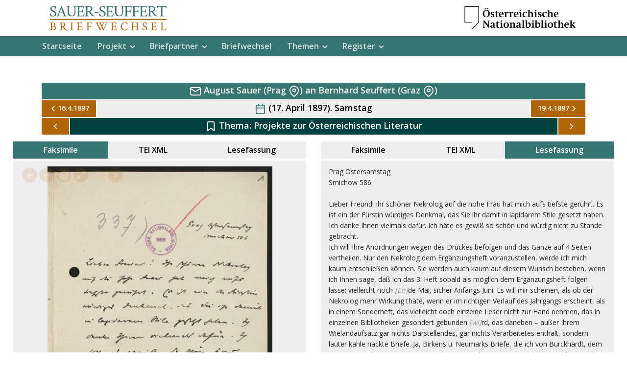

--- FILE ---
content_type: text/html;charset=UTF-8
request_url: https://edition.onb.ac.at/sauer-seuffert/o:bss.8843/methods/sdef:TEI/get
body_size: 8178
content:
<?xml version="1.0" encoding="UTF-8"?><!DOCTYPE html PUBLIC "-//W3C//DTD XHTML 1.0 Strict//EN" "http://www.w3.org/TR/xhtml1/DTD/xhtml1-strict.dtd">
<html lang="de"><head><meta charset="utf-8" /><meta http-equiv="X-UA-Compatible" content="IE=edge" /><meta name="viewport" content="width=device-width, initial-scale=1" /><meta name="description" content="" /><meta name="author" content="MarcelIlletschko" /><meta name="author" content="MirkoNottscheid" /><meta name="author" content="Österreichische Nationalbibliothek (Austrian National Library)" /><meta name="content-language" content="de" /><title>August Sauer an Bernhard Seuffert in Graz; Prag, 17. April 1897 (Samstag)</title><link rel="apple-touch-icon" sizes="180x180" href="/data/edition/favicon/apple-touch-icon.png" /><link rel="icon" type="image/png" sizes="32x32" href="/data/edition/favicon/favicon-32x32.png" /><link rel="icon" type="image/png" sizes="16x16" href="/data/edition/favicon/favicon-16x16.png" /><link rel="manifest" href="/data/edition/favicon/manifest.json" /><link rel="mask-icon" href="/data/edition/favicon/safari-pinned-tab.svg" color="#5bbad5" /><link rel="shortcut icon" href="/data/edition/favicon/favicon.ico" /><meta name="msapplication-TileColor" content="#ffffff" /><meta name="msapplication-config" content="/data/edition/favicon/browserconfig.xml" /><meta name="theme-color" content="#ffffff" /><link href="https://fonts.googleapis.com/css?family=Crimson+Text:400,600|Cutive+Mono:400,600|Open+Sans:400,600|Roboto+Mono:400,600|Kalam:300,400" rel="stylesheet" /><link href="/data/sauer-seuffert_dev/css/feathericons.css" rel="stylesheet" /><link href="/data/sauer-seuffert_dev/css/atom-one-light.css" rel="stylesheet" /><link href="/data/sauer-seuffert_dev/css/leaflet/leaflet.css" rel="stylesheet" /><link href="/data/sauer-seuffert_dev/css/leaflet/MarkerCluster.css" rel="stylesheet" /><link href="/data/sauer-seuffert_dev/css/leaflet/MarkerCluster.Default.css" rel="stylesheet" /><link href="https://cdn.datatables.net/1.10.19/css/jquery.dataTables.css" rel="stylesheet" /><link rel="stylesheet" href="https://cdnjs.cloudflare.com/ajax/libs/slick-carousel/1.9.0/slick.min.css" /><link rel="stylesheet" href="https://cdnjs.cloudflare.com/ajax/libs/slick-carousel/1.9.0/slick-theme.min.css" /><link href="/data/sauer-seuffert_dev/css/bootstrap-select.min.css" rel="stylesheet" /><link rel="stylesheet" href="https://cdnjs.cloudflare.com/ajax/libs/bootstrap-slider/10.6.2/css/bootstrap-slider.min.css" /><link rel="stylesheet" href="https://unpkg.com/vis-timeline@7.1.1/styles/vis-timeline-graph2d.min.css" /><link href="/data/sauer-seuffert_dev/css/main.css" rel="stylesheet" /></head><body id="page-top"><div class="bg-white navbar-logos"><div class="d-flex justify-content-between container"><a class="nav-link" href="/sauer-seuffert/context:sauer-seuffert/methods/sdef:Context/get"><img src="/data/sauer-seuffert/images/bss_col.png" srcset="/data/sauer-seuffert/images/bss_col-x1.png 1x, /data/sauer-seuffert/images/bss_col-x2.png 2x, /data/sauer-seuffert/images/bss_col-x3.png 3x" alt="Logo" /></a><button class="navbar-toggler text-col-prim align-baseline d-block d-md-none" type="button" data-toggle="collapse" data-target="#navbarNav" aria-controls="navbarNav" aria-expanded="false" aria-label="Toggle navigation"><span data-feather="menu" /></button><img class="d-none d-md-block" src="/data/blotius/images/onb_bw.png" alt="Logo ÖNB" /></div></div><nav id="mainNav" class="navbar navbar-expand-md navbar-dark bg-primary"><div class="navbar-shadow"> </div><div class="container"><div class="collapse navbar-collapse" id="navbarNav"><ul class="navbar-nav mr-auto"><li class="nav-item"><a class="nav-link" href="/sauer-seuffert/context:sauer-seuffert/methods/sdef:Context/get">Startseite</a></li><li class="nav-item dropdown"><a class="nav-link dropdown-toggle" href="#" id="navbarDropdown1" role="button" data-toggle="dropdown" aria-haspopup="true" aria-expanded="false">Projekt</a><div class="dropdown-menu" aria-labelledby="navbarDropdown1"><a class="dropdown-item" href="/sauer-seuffert/o:bss.red-projectinformation/methods/sdef:TEI/get?mode=info">Projektinformationen</a><a class="dropdown-item" href="/sauer-seuffert/o:bss.red-editionguidelines/methods/sdef:TEI/get?mode=info">Editionsrichtlinien</a><a class="dropdown-item" href="/sauer-seuffert/o:bss.red-projectteam/methods/sdef:TEI/get?mode=info">Projektteam</a><a class="dropdown-item" href="/sauer-seuffert/o:bss.red-publications/methods/sdef:TEI/get?mode=info">Publikationsliste</a><a class="dropdown-item" href="/sauer-seuffert/o:bss.red-help/methods/sdef:TEI/get?mode=info">Benutzungshinweise</a><a class="dropdown-item" href="/sauer-seuffert/o:bss.red-documentation/methods/sdef:TEI/get?mode=info">Technische Dokumentation</a><a class="dropdown-item" href="/sauer-seuffert/o:bss.red-licences/methods/sdef:TEI/get?mode=info">Lizenzen</a><a class="dropdown-item" href="/sauer-seuffert/context:sauer-seuffert/datastreams/PERS/content"> Quellenverzeichnis </a><a class="dropdown-item" href="/sauer-seuffert/context:sauer-seuffert/methods/sdef:Context/get?mode=statistic">Statistik</a></div></li><li class="nav-item dropdown"><a class="nav-link dropdown-toggle" href="#" id="navbarDropdown2" role="button" data-toggle="dropdown" aria-haspopup="true" aria-expanded="false">Briefpartner</a><div class="dropdown-menu" aria-labelledby="navbarDropdown2"><a class="dropdown-item" href="/sauer-seuffert/o:bss.red-sauer/methods/sdef:TEI/get">August Sauer</a><a class="dropdown-item" href="/sauer-seuffert/o:bss.red-seuffert/methods/sdef:TEI/get">Bernhard Seuffert</a></div></li><li class="nav-item"><a class="nav-link" href="/sauer-seuffert/context:sauer-seuffert/methods/sdef:Context/get?mode=list-corr">Briefwechsel</a></li><li class="nav-item dropdown"><a class="nav-link dropdown-toggle" href="#" id="navbarDropdown3" role="button" data-toggle="dropdown" aria-haspopup="true" aria-expanded="false">Themen</a><div class="dropdown-menu" aria-labelledby="navbarDropdown3"><a class="dropdown-item" href="/sauer-seuffert/context:sauer-seuffert-themes/methods/sdef:Context/get?mode=tl-1">Intellektuelle Biographie</a><a class="dropdown-item" href="/sauer-seuffert/context:sauer-seuffert-themes/methods/sdef:Context/get?mode=tl-2">Herausgeberschaft</a><a class="dropdown-item" href="/sauer-seuffert/context:sauer-seuffert-themes/methods/sdef:Context/get?mode=tl-3">Edition und Forschung</a><a class="dropdown-item" href="/sauer-seuffert/context:sauer-seuffert-themes/methods/sdef:Context/get#timeline">Zeitleiste</a></div></li><li class="nav-item dropdown"><a class="nav-link dropdown-toggle" href="#" id="navbarDropdown4" role="button" data-toggle="dropdown" aria-haspopup="true" aria-expanded="false">Register</a><div class="dropdown-menu" aria-labelledby="navbarDropdown4"><a class="dropdown-item" href="/sauer-seuffert/o:bss.reg-persons/methods/sdef:TEI/get?mode=person">Personen</a></div></li></ul></div></div></nav><section class="synoptic-view"><div class="synoptic_nav container" data-entry-id="o:bss.8843" data-iiif-url="8843/00000001.jpg 8843/00000002.jpg 8843/00000003.jpg 8843/00000004.jpg"><nav class="nav nav-fill bg-primary text-white"><div class="nav-item nav-text border-left-0 border-right-0"><h5><i data-feather="mail"> </i> August Sauer (Prag <i data-feather="map-pin"> </i>) an Bernhard Seuffert (Graz <i data-feather="map-pin"> </i>)</h5></div></nav><nav class="nav nav-fill bg-col-grey-3 text-white"><a class="nav-item nav-icon" style="max-width: 10%;" href="/sauer-seuffert/o:bss.8842/methods/sdef:TEI/get" title="Vorige Korrespondenz"><i data-feather="chevron-left"> </i>16.4.1897</a><div class="nav-item nav-text bg-col-grey-4"><h5 class="text-black"><i class="text-primary" data-feather="calendar"> </i> (17. April 1897). Samstag</h5></div><a class="nav-item nav-icon" style="max-width: 10%;" href="/sauer-seuffert/o:bss.8844/methods/sdef:TEI/get" title="Nächste Korrespondenz">19.4.1897<i data-feather="chevron-right"> </i></a></nav><nav class="nav nav-fill bg-col-grey-3 text-white"><a class="nav-item nav-icon" href="/sauer-seuffert/o:bss.8812/methods/sdef:TEI/get" title="Vorige Korrespondenz in Themenlinie: Projekte zur Österreichischen Literatur"><i data-feather="chevron-left"> </i></a><div class="nav-item nav-text bg-dark"><h5 class="text-white"><i data-feather="bookmark" class="text-white"> </i> Thema: <a class="text-white" href="/sauer-seuffert/context:sauer-seuffert-themes/methods/sdef:Context/get?mode=theme-6">Projekte zur Österreichischen Literatur</a></h5></div><a class="nav-item nav-icon" href="/sauer-seuffert/o:bss.8897/methods/sdef:TEI/get" title="Nächste Korrespondenz in Themenlinie: Projekte zur Österreichischen Literatur"><i data-feather="chevron-right"> </i></a></nav></div><div class="synoptic_view container-fluid"><div class="row row-eq-height" id="synoptic-content"><div class="col-12 col-md-6 synoptic-canvas" id="synoptic-canvas-1"><ul class="nav nav-fill" id="synTab" role="tablist"><li class="nav-item"><a class="nav-link active" data-toggle="tab" role="tab" aria-selected="true" id="tab1-1-nav" href="#tab1-1" aria-controls="tab1-1"> Faksimile</a></li><li class="nav-item"><a class="nav-link" data-toggle="tab" role="tab" aria-selected="false" id="tab2-1-nav" href="#tab2-1" aria-controls="tab2-1"> TEI XML</a></li><li class="nav-item"><a class="nav-link" data-toggle="tab" role="tab" aria-selected="false" id="tab3-1-nav" href="#tab3-1" aria-controls="tab3-1"> Lesefassung</a></li></ul><div class="tab-content" id="synTabContent"><div class="tab-pane fade show active" role="tabpanel" id="tab1-1" aria-labelledby="tab1-1"><div class="tab-pane-content"><div class="osd-container--synoptic" id="osd-1"> </div></div></div><div class="tab-pane fade tab-pane--xml" role="tabpanel" id="tab2-1" aria-labelledby="tab2-1"><div class="tab-pane-content"><pre><code class="hljs html" style="display: none;"><TEI xmlns="http://www.tei-c.org/ns/1.0"><text><body><p> Prag Ostersamstag<lb /> Smichow 586<lb /><lb />Lieber Freund! Ihr schöner Nekrolog auf die hohe Frau hat mich aufs tiefste gerührt. Es ist ein der Fürstin würdiges Denkmal, das Sie ihr damit in lapidarem Stile gesetzt haben. Ich danke Ihnen vielmals dafür. Ich häte es gewiß so schön und würdig nicht zu Stande gebracht.<lb /> Ich will Ihre Anordnungen wegen des Druckes befolgen und das Ganze auf 4 Seiten vertheilen. Nur den Nekrolog dem Ergänzungsheft voranzustellen, werde ich mich kaum entschließen können. Sie werden <pb facs="8843/00000002.jpg" n="2" />auch kaum auf diesem Wunsch bestehen, wenn ich Ihnen sage, daß ich das 3. Heft sobald als möglich dem Ergänzungsheft folgen lasse; vielleicht noch <damage agent="punchHole"><supplied>[En]</supplied></damage>de Mai, sicher Anfangs Juni. Es will mir scheinen, als ob der Nekrolog mehr Wirkung thäte, wenn er im richtigen Verlauf des Jahrgangs erscheint, als in einem Sonderheft, das vielleicht doch einzelne Leser nicht zur Hand nehmen, das in einzelnen Bibliotheken gesondert gebunden <damage agent="punchHole"><supplied>[wi]</supplied></damage>rd, das daneben – außer Ihrem Wielandaufsatz gar nichts Darstellendes, gar nichts Verarbeitetes enthält, sondern lauter kahle nackte Briefe. <pb facs="8843/00000003.jpg" n="3" />Ja, Birkens u. Neumarks Briefe, die ich von Burckhardt, dem Weimarer Archivar in einer unvorsichtigen Stunde angenommen habe, machen mir das Heft sogar verhaßt. Ich habe sie schon zweimal durchcorrigirt u. immer noch wimmeln sie von Unsinnen. Er schrieb ruhig:<lb /> b<hi rend="underline">r</hi>unnmäßigt (für beunmüßigt)<lb /> anketten statt ant<hi rend="underline">r</hi>etten<lb />u. so fort. Ein größerer Trottel existirt auf Gottes Erdboden nicht. Dagegen glaube ich wird das nächste Heft ganz hübsch. Sollte aber gegen mein Erwarten eine arge Verzögerung eintreten, so kann ich den Nekrolog noch immer in letzter Stunde dem Ergänzungsheft vorschieben.<pb facs="8843/00000004.jpg" n="4" /><lb /> Nagls Machwerk, die elende Zeidlerei hat in mir den Entschluß zur Reife gebracht, die Beilage der öst. Lit. Gesch. zum Euphorion nicht zu dulden, selbst auf die Gefahr hin, daß dieser zu Grunde gienge. Daß Jemand <damage agent="punchHole"><supplied>[dur]</supplied></damage>ch diese Weise ein Buch zusammenstoppeln, zusammenstückeln könne, war mir unerfindlich. Gelesen habe ich es noch nicht, nur das Leseblatt angesehen. Ich hoffe: Fromme erweist sich als verständig genug um das Gute und schlechte von einander zu scheiden. Kämpfe wird’s freilich geben. Aber daran bin ich schon gewohnt.<lb /> GMayers Schicksal geht mir recht nah. Er war <hi rend="underline">mir</hi><hi rend="underline">wenigstens</hi> ein <damage agent="punchHole"><supplied>[se]</supplied></damage>hr guter Kamerad; wenn er auch zum Freunde nicht das Zeug hatte.<lb /> Tausend Dank für die rasche Erfüllung meiner Bitte. Vielleicht kann ich Ihnen einmal einen Gegendienst leisten.<lb /> Treulichst Ihr<lb /> AS.<lb /><lb /><supplied>weiter auf S. 1</supplied> Abzüge auf besseren Papier etc. hoffe ich Ihnen liefern zu können.</p></body></text></TEI> </code></pre></div> </div><div class="tab-pane fade tab-pane--rea" role="tabpanel" id="tab3-1" aria-labelledby="tab3-1"><div class="tab-pane-content"><p> Prag Ostersamstag<br /> Smichow 586<br /><br />Lieber Freund! Ihr schöner Nekrolog auf die hohe Frau hat mich aufs tiefste gerührt. Es ist ein der Fürstin würdiges Denkmal, das Sie ihr damit in lapidarem Stile gesetzt haben. Ich danke Ihnen vielmals dafür. Ich häte es gewiß so schön und würdig nicht zu Stande gebracht.<br /> Ich will Ihre Anordnungen wegen des Druckes befolgen und das Ganze auf 4 Seiten vertheilen. Nur den Nekrolog dem Ergänzungsheft voranzustellen, werde ich mich kaum entschließen können. Sie werden <span class="tei-pb"> </span>auch kaum auf diesem Wunsch bestehen, wenn ich Ihnen sage, daß ich das 3. Heft sobald als möglich dem Ergänzungsheft folgen lasse; vielleicht noch <i class="tei-supplied">[En]</i>de Mai, sicher Anfangs Juni. Es will mir scheinen, als ob der Nekrolog mehr Wirkung thäte, wenn er im richtigen Verlauf des Jahrgangs erscheint, als in einem Sonderheft, das vielleicht doch einzelne Leser nicht zur Hand nehmen, das in einzelnen Bibliotheken gesondert gebunden <i class="tei-supplied">[wi]</i>rd, das daneben – außer Ihrem Wielandaufsatz gar nichts Darstellendes, gar nichts Verarbeitetes enthält, sondern lauter kahle nackte Briefe. <span class="tei-pb"> </span>Ja, Birkens u. Neumarks Briefe, die ich von Burckhardt, dem Weimarer Archivar in einer unvorsichtigen Stunde angenommen habe, machen mir das Heft sogar verhaßt. Ich habe sie schon zweimal durchcorrigirt u. immer noch wimmeln sie von Unsinnen. Er schrieb ruhig:<br /> b<span class="tei-rend tei-rend--underline">r</span>unnmäßigt (für beunmüßigt)<br /> anketten statt ant<span class="tei-rend tei-rend--underline">r</span>etten<br />u. so fort. Ein größerer Trottel existirt auf Gottes Erdboden nicht. Dagegen glaube ich wird das nächste Heft ganz hübsch. Sollte aber gegen mein Erwarten eine arge Verzögerung eintreten, so kann ich den Nekrolog noch immer in letzter Stunde dem Ergänzungsheft vorschieben.<span class="tei-pb"> </span><br /> Nagls Machwerk, die elende Zeidlerei hat in mir den Entschluß zur Reife gebracht, die Beilage der öst. Lit. Gesch. zum Euphorion nicht zu dulden, selbst auf die Gefahr hin, daß dieser zu Grunde gienge. Daß Jemand <i class="tei-supplied">[dur]</i>ch diese Weise ein Buch zusammenstoppeln, zusammenstückeln könne, war mir unerfindlich. Gelesen habe ich es noch nicht, nur das Leseblatt angesehen. Ich hoffe: Fromme erweist sich als verständig genug um das Gute und schlechte von einander zu scheiden. Kämpfe wird’s freilich geben. Aber daran bin ich schon gewohnt.<br /> GMayers Schicksal geht mir recht nah. Er war <span class="tei-rend tei-rend--underline">mir</span><span class="tei-rend tei-rend--underline">wenigstens</span> ein <i class="tei-supplied">[se]</i>hr guter Kamerad; wenn er auch zum Freunde nicht das Zeug hatte.<br /> Tausend Dank für die rasche Erfüllung meiner Bitte. Vielleicht kann ich Ihnen einmal einen Gegendienst leisten.<br /> Treulichst Ihr<br /> AS.<br /><br /><i class="tei-supplied">weiter auf S. 1</i> Abzüge auf besseren Papier etc. hoffe ich Ihnen liefern zu können.</p></div> </div></div></div><div class="col-12 col-md-6 d-none d-md-block&#10;                    synoptic-canvas" id="synoptic-canvas-2"><ul class="nav nav-fill" id="synTab" role="tablist"><li class="nav-item"><a class="nav-link" data-toggle="tab" role="tab" aria-selected="true" id="tab1-2-nav" href="#tab1-2" aria-controls="tab1-2"> Faksimile</a></li><li class="nav-item"><a class="nav-link" data-toggle="tab" role="tab" aria-selected="false" id="tab2-2-nav" href="#tab2-2" aria-controls="tab2-2"> TEI XML</a></li><li class="nav-item"><a class="nav-link active" data-toggle="tab" role="tab" aria-selected="false" id="tab3-2-nav" href="#tab3-2" aria-controls="tab3-2"> Lesefassung</a></li></ul><div class="tab-content" id="synTabContent"><div class="tab-pane fade tab-pane--img" role="tabpanel" id="tab1-2" aria-labelledby="tab1-2"><div class="tab-pane-content"><div class="osd-container--synoptic" id="osd-2"> </div></div></div><div class="tab-pane fade tab-pane--xml" role="tabpanel" id="tab2-2" aria-labelledby="tab2-2"><div class="tab-pane-content"><pre><code class="hljs html" style="display: none;"><TEI xmlns="http://www.tei-c.org/ns/1.0"><text><body><p> Prag Ostersamstag<lb /> Smichow 586<lb /><lb />Lieber Freund! Ihr schöner Nekrolog auf die hohe Frau hat mich aufs tiefste gerührt. Es ist ein der Fürstin würdiges Denkmal, das Sie ihr damit in lapidarem Stile gesetzt haben. Ich danke Ihnen vielmals dafür. Ich häte es gewiß so schön und würdig nicht zu Stande gebracht.<lb /> Ich will Ihre Anordnungen wegen des Druckes befolgen und das Ganze auf 4 Seiten vertheilen. Nur den Nekrolog dem Ergänzungsheft voranzustellen, werde ich mich kaum entschließen können. Sie werden <pb facs="8843/00000002.jpg" n="2" />auch kaum auf diesem Wunsch bestehen, wenn ich Ihnen sage, daß ich das 3. Heft sobald als möglich dem Ergänzungsheft folgen lasse; vielleicht noch <damage agent="punchHole"><supplied>[En]</supplied></damage>de Mai, sicher Anfangs Juni. Es will mir scheinen, als ob der Nekrolog mehr Wirkung thäte, wenn er im richtigen Verlauf des Jahrgangs erscheint, als in einem Sonderheft, das vielleicht doch einzelne Leser nicht zur Hand nehmen, das in einzelnen Bibliotheken gesondert gebunden <damage agent="punchHole"><supplied>[wi]</supplied></damage>rd, das daneben – außer Ihrem Wielandaufsatz gar nichts Darstellendes, gar nichts Verarbeitetes enthält, sondern lauter kahle nackte Briefe. <pb facs="8843/00000003.jpg" n="3" />Ja, Birkens u. Neumarks Briefe, die ich von Burckhardt, dem Weimarer Archivar in einer unvorsichtigen Stunde angenommen habe, machen mir das Heft sogar verhaßt. Ich habe sie schon zweimal durchcorrigirt u. immer noch wimmeln sie von Unsinnen. Er schrieb ruhig:<lb /> b<hi rend="underline">r</hi>unnmäßigt (für beunmüßigt)<lb /> anketten statt ant<hi rend="underline">r</hi>etten<lb />u. so fort. Ein größerer Trottel existirt auf Gottes Erdboden nicht. Dagegen glaube ich wird das nächste Heft ganz hübsch. Sollte aber gegen mein Erwarten eine arge Verzögerung eintreten, so kann ich den Nekrolog noch immer in letzter Stunde dem Ergänzungsheft vorschieben.<pb facs="8843/00000004.jpg" n="4" /><lb /> Nagls Machwerk, die elende Zeidlerei hat in mir den Entschluß zur Reife gebracht, die Beilage der öst. Lit. Gesch. zum Euphorion nicht zu dulden, selbst auf die Gefahr hin, daß dieser zu Grunde gienge. Daß Jemand <damage agent="punchHole"><supplied>[dur]</supplied></damage>ch diese Weise ein Buch zusammenstoppeln, zusammenstückeln könne, war mir unerfindlich. Gelesen habe ich es noch nicht, nur das Leseblatt angesehen. Ich hoffe: Fromme erweist sich als verständig genug um das Gute und schlechte von einander zu scheiden. Kämpfe wird’s freilich geben. Aber daran bin ich schon gewohnt.<lb /> GMayers Schicksal geht mir recht nah. Er war <hi rend="underline">mir</hi><hi rend="underline">wenigstens</hi> ein <damage agent="punchHole"><supplied>[se]</supplied></damage>hr guter Kamerad; wenn er auch zum Freunde nicht das Zeug hatte.<lb /> Tausend Dank für die rasche Erfüllung meiner Bitte. Vielleicht kann ich Ihnen einmal einen Gegendienst leisten.<lb /> Treulichst Ihr<lb /> AS.<lb /><lb /><supplied>weiter auf S. 1</supplied> Abzüge auf besseren Papier etc. hoffe ich Ihnen liefern zu können.</p></body></text></TEI> </code></pre></div> </div><div class="tab-pane fade tab-pane--rea show&#10;                            active" role="tabpanel" id="tab3-2" aria-labelledby="tab3-2"><div class="tab-pane-content"><p> Prag Ostersamstag<br /> Smichow 586<br /><br />Lieber Freund! Ihr schöner Nekrolog auf die hohe Frau hat mich aufs tiefste gerührt. Es ist ein der Fürstin würdiges Denkmal, das Sie ihr damit in lapidarem Stile gesetzt haben. Ich danke Ihnen vielmals dafür. Ich häte es gewiß so schön und würdig nicht zu Stande gebracht.<br /> Ich will Ihre Anordnungen wegen des Druckes befolgen und das Ganze auf 4 Seiten vertheilen. Nur den Nekrolog dem Ergänzungsheft voranzustellen, werde ich mich kaum entschließen können. Sie werden <span class="tei-pb"> </span>auch kaum auf diesem Wunsch bestehen, wenn ich Ihnen sage, daß ich das 3. Heft sobald als möglich dem Ergänzungsheft folgen lasse; vielleicht noch <i class="tei-supplied">[En]</i>de Mai, sicher Anfangs Juni. Es will mir scheinen, als ob der Nekrolog mehr Wirkung thäte, wenn er im richtigen Verlauf des Jahrgangs erscheint, als in einem Sonderheft, das vielleicht doch einzelne Leser nicht zur Hand nehmen, das in einzelnen Bibliotheken gesondert gebunden <i class="tei-supplied">[wi]</i>rd, das daneben – außer Ihrem Wielandaufsatz gar nichts Darstellendes, gar nichts Verarbeitetes enthält, sondern lauter kahle nackte Briefe. <span class="tei-pb"> </span>Ja, Birkens u. Neumarks Briefe, die ich von Burckhardt, dem Weimarer Archivar in einer unvorsichtigen Stunde angenommen habe, machen mir das Heft sogar verhaßt. Ich habe sie schon zweimal durchcorrigirt u. immer noch wimmeln sie von Unsinnen. Er schrieb ruhig:<br /> b<span class="tei-rend tei-rend--underline">r</span>unnmäßigt (für beunmüßigt)<br /> anketten statt ant<span class="tei-rend tei-rend--underline">r</span>etten<br />u. so fort. Ein größerer Trottel existirt auf Gottes Erdboden nicht. Dagegen glaube ich wird das nächste Heft ganz hübsch. Sollte aber gegen mein Erwarten eine arge Verzögerung eintreten, so kann ich den Nekrolog noch immer in letzter Stunde dem Ergänzungsheft vorschieben.<span class="tei-pb"> </span><br /> Nagls Machwerk, die elende Zeidlerei hat in mir den Entschluß zur Reife gebracht, die Beilage der öst. Lit. Gesch. zum Euphorion nicht zu dulden, selbst auf die Gefahr hin, daß dieser zu Grunde gienge. Daß Jemand <i class="tei-supplied">[dur]</i>ch diese Weise ein Buch zusammenstoppeln, zusammenstückeln könne, war mir unerfindlich. Gelesen habe ich es noch nicht, nur das Leseblatt angesehen. Ich hoffe: Fromme erweist sich als verständig genug um das Gute und schlechte von einander zu scheiden. Kämpfe wird’s freilich geben. Aber daran bin ich schon gewohnt.<br /> GMayers Schicksal geht mir recht nah. Er war <span class="tei-rend tei-rend--underline">mir</span><span class="tei-rend tei-rend--underline">wenigstens</span> ein <i class="tei-supplied">[se]</i>hr guter Kamerad; wenn er auch zum Freunde nicht das Zeug hatte.<br /> Tausend Dank für die rasche Erfüllung meiner Bitte. Vielleicht kann ich Ihnen einmal einen Gegendienst leisten.<br /> Treulichst Ihr<br /> AS.<br /><br /><i class="tei-supplied">weiter auf S. 1</i> Abzüge auf besseren Papier etc. hoffe ich Ihnen liefern zu können.</p></div> </div></div></div></div></div><div class="container"><div class="row"><div class="infobox infobox--dual col-12" id="themes"><div class="card-header dropdown-toggle" id="themes--heading" data-toggle="collapse" data-target="#themes--body" aria-expanded="true"> Themen </div><div class="card-body collapse show" id="themes--body" data-parent="#themes"><div class="row"><div class="infobox infobox--dual infobox--dark col-12 col-sm-6 col-lg-4" id="infobox-theme--6"><div class="card-header" data-target="#infobox-theme-body--6" aria-expanded="true" id="infobox-theme-heading--6"><a class="text-white" href="/sauer-seuffert/context:sauer-seuffert-themes/methods/sdef:Context/get?mode=theme-6"><i data-feather="bookmark"> </i>Projekte zur Österreichischen Literatur</a></div><div class="card-body bg-white collapse show" id="infobox-theme-body--6" data-parent="#infobox-theme--6"><blockquote><p>Nagls Machwerk, die elende Zeidlerei hat in mir den Entschluß zur
                                Reife gebracht, die Beilage der öst. Lit. Gesch. zum Euphorion nicht
                                zu dulden, selbst auf die Gefahr hin, daß dieser zu Grunde gienge.
                                Daß Jemand <i class="tei-supplied">[dur]</i>ch diese Weise ein Buch
                                zusammenstoppeln, zusammenstückeln könne, war mir unerfindlich.              
                  Gelesen habe ich es noch nicht, nur das Leseblatt angesehen. Ich
                                hoffe: Fromme erweist sich als verständig genug um das Gute und
                                schlechte von einander zu scheiden. Kämpfe wird’s freilich geben.
                                Aber daran bin ich schon gewohnt.</p></blockquote><p>Sauer kritisierte das Projekt zu einer
                                Deutsch-Österreichischen Literaturgeschichte von  <a class="syn-pop" href="#pop--d1326364e267" data-reg-ids="#nagl-johann-willibald">Willibald Nagl</a> und  <a class="syn-pop" href="#pop--d1326364e270" data-reg-ids="#zeidler-jakob">Jakob Zeidler</a> immer stärker. Er entschied sich gegen die
                                Verknüpfung des Projekts mit seiner Zeitschrift <span class="tei-rend tei-rend--italic">Euphorion</span>.
                                Aus dem literaturgeschichtlichen Vorhaben entwickelte sich ein             
                   umfangreiches Handbuch, das ab 1897 in vier Bänden als eigenständige
                                Publikation im Fromme-Verlag erschien. Die Deutsch-Österreichische
                                Literaturgeschichte wurde erst 1937 unter  <a class="syn-pop" href="#pop--d1326364e276" data-reg-ids="#castle-eduard">Eduard Castle</a> mit dem vierten Band
                            abgeschlossen.</p></div></div></div></div></div><div class="infobox infobox--dual col-12" id="service"><div class="card-header dropdown-toggle" id="service--heading" data-toggle="collapse" data-target="#service--body" aria-expanded="true"> Service </div><div class="card-body collapse show" id="service--body" data-parent="#service"><div class="row"><div class="infobox infobox--white col" id="services"><div class="card-body bg-white collapse show" id="services--body" data-parent="#services"><b>Briefdaten</b><p>
        Schreibort: Prag<br />
        Empfangsort: Graz<br />
        Archiv: Österreichische Nationalbibliothek<br />
        Zustand: archivarisch einwandfreier Zustand, allerdings kleinräumige Textverluste durch nachträgliche Lochung<br />
        Signatur: 
        <a href="https://search.onb.ac.at/primo-explore/search?vid=ONB&amp;query=any,contains,Autogr.%20422%2F1-336">Autogr. 422/1-336</a><br />
        Umfang: 4 Seite(n)<br /></p><b>Status</b><div class="progress" style="margin-bottom: 1rem; max-width: 350px;"><div class="progress-bar bg-warning" role="progressbar" style="width: 33.3%"> </div><div class="progress-bar bg-white" role="progressbar" style="width: 5px"> </div><div class="progress-bar bg-warning" role="progressbar" style="width: 33.3%"> </div><div class="progress-bar bg-white" role="progressbar" style="width: 5px"> </div><div class="progress-bar bg-transparent" role="progressbar" style="width: 33.3%"> </div></div><p><i>Transkription mehrfach geprüft, Text teilweise getaggt</i></p><b>Zitiervorschlag</b><p class="text-left">
            Brief ID-8843 [Druckausgabe Nr. 165]. In:
         Der Briefwechsel zwischen August Sauer und Bernhard Seuffert 1880 bis 1926. Digitale Edition. 
        
            Hrsg. von
            Bernhard Fetz, Hans-Harald Müller, Marcel Illetschko, Mirko Nottscheid und Desiree Hebenstreit.
        
        Wien:
        Österreichische Nationalbibliothek, Version 2.0,
            2.7.2020. URL: <a href="/sauer-seuffert/o:bss.8843/methods/sdef:TEI/get">https://edition.onb.ac.at/sauer-seuffert/o:bss.8843/methods/sdef:TEI/get</a></p><b>Lizenzhinweis</b><p>Die Transkriptionen der Tagebücher sind unter <a href="https://creativecommons.org/licenses/by-sa/4.0/">CC BY-SA
                                    4.0</a> verfügbar. Weitere Informationen entnehmen Sie den <a href="/sauer-seuffert/o:bss.red-licences/methods/sdef:TEI/get?mode=info">Lizenzangaben</a>.</p><b>Links</b><ul><li><a href="/sauer-seuffert/o:bss.8843/datastreams/TEI_SOURCE/content ">TEI-XML Download des Korrespondenzstücks</a></li><li><a href="https://labs.onb.ac.at/gitlab/digital-editions/sauer-seuffert-public" target="_blank">Repository der digitalen Edition</a></li><li><a href="http://data.onb.ac.at/rec/AC15675834" target="_blank">ÖNB Katalogeintrag der digitalen Edition</a></li></ul><b>Information</b><p>
                                Das Bildmaterial dieser Webseite sind Reproduktionen aus den Sammlungen der <a href="https://www.onb.ac.at/nutzung/" target="_blank">Österreichischen Nationalbibliothek</a> und des Staatsarchivs Würzburg. Für jede weitere Verwendung wenden Sie sich bitte an die jeweilige Institution.
                            </p></div></div></div></div></div></div></div></section><script src="https://edition.onb.ac.at/data/sauer-seuffert/js/openseadragon.min.js"> </script><footer><div class="bg-primary top-shadow fluid"><div class="container text-white container--links"><div class="row"><div class="col-lg-3 col-sm-6"><h6>Hinweise</h6><ul><li><a href="/sauer-seuffert/o:bss.red-projectteam/methods/sdef:TEI/get?mode=info">Kontakt</a></li><li><a href="https://www.onb.ac.at/impressum/" target="_blank">Impressum</a></li><li><a href="https://www.onb.ac.at/datenschutz/" target="_blank">Datenschutz</a></li><li><a href="https://www.onb.ac.at/nutzung/" target="_blank">Nutzung</a></li><li><a href="https://www.onb.ac.at/barrierefreiheitserklaerung" target="_blank">Barrierefreiheitserklärung</a></li><li><a href="/sauer-seuffert/o:bss.red-licences/methods/sdef:TEI/get?mode=info">Lizenz</a></li><li><a href="/sauer-seuffert/o:bss.red-help/methods/sdef:TEI/get?mode=info">Hilfe</a></li><li><a href="https://edition.onb.ac.at">Digitale Editionen der ÖNB</a></li></ul></div><div class="col-lg-3 col-sm-6"><h6>Kontakt</h6><p class="text-left"> Doz. Mag. Dr. Bernhard Fetz<br /> Österreichische
            Nationalbibliothek<br /> Literaturarchiv<br /><svg xmlns="http://www.w3.org/2000/svg" width="24" height="24" viewBox="0 0 24 24" fill="none" stroke="currentColor" stroke-width="2" stroke-linecap="round" stroke-linejoin="round" class="feather feather-mail"><path d="M4 4h16c1.1 0 2 .9 2 2v12c0 1.1-.9 2-2 2H4c-1.1 0-2-.9-2-2V6c0-1.1.9-2 2-2z" /><polyline points="22,6 12,13 2,6" /></svg>  <a href="mailto:lit@onb.ac.at?subject=Anfrage Briefwechsel Sauer-Seuffert">lit<wbr />@onb.ac.at</a></p></div><div class="col-lg-6"><div class="row"><div class="col-sm-6"><h6>Förderer</h6><a href="https://www.fwf.ac.at/" target="_blank"><img class="img-fluid" src="/data/sauer-seuffert/images/fwf.gif" alt="Logo FWF" /></a><a href="https://www.dfg.de/" target="_blank"><img class="img-fluid" src="/data/sauer-seuffert/images/dfg.png" alt="Logo FWF" /></a></div><div class="col-sm-6"><h6>Partnerinstitutionen</h6><a href="https://www.onb.ac.at/" target="_blank"><img class="img-fluid" src="/data/sauer-seuffert/images/oenb.png" alt="Logo ÖNB" /></a><a href="https://www.uni-hamburg.de/" target="_blank"><img class="img-fluid" src="/data/sauer-seuffert/images/uni_hamburg_bw.png" alt="Logo Uni Hamburg" /></a><a href="https://www.gda.bayern.de/wuerzburg/" target="_blank"><img class="img-fluid" src="/data/sauer-seuffert/images/staatsarchiv_wuerzburg.png" alt="Logo Staatsarchiv Würzburg" /></a></div></div></div></div></div></div><div class="bg-dark top-shadow"><div class="container container--modification"><div class="row bg-dark"><div class="col"><div class="text-center text-white"> Zuletzt geändert am: 12.11.2024</div></div></div></div></div></footer><script src="/data/sauer-seuffert_dev/js/jquery.min.js"> </script><script src="/data/sauer-seuffert_dev/js/popper.min.js"> </script><script src="/data/sauer-seuffert_dev/js/bootstrap.min.js"> </script><script src="/data/sauer-seuffert_dev/js/feather.min.js"> </script><script src="/data/sauer-seuffert_dev/js/highlight.pack.js"> </script><script src="/data/sauer-seuffert_dev/js/beautify-html.js"> </script><script src="/data/sauer-seuffert_dev/js/js.cookie.js"> </script><script src="/data/sauer-seuffert_dev/js/bootstrap3-typeahead.min.js"> </script><script src="/data/sauer-seuffert_dev/js/leaflet.js"> </script><script src="/data/sauer-seuffert_dev/js/leaflet.markercluster.js"> </script><script type="text/javascript" charset="utf8" src="https://cdn.datatables.net/1.10.19/js/jquery.dataTables.js"> </script><script src="https://cdnjs.cloudflare.com/ajax/libs/slick-carousel/1.9.0/slick.min.js"> </script><script src="/data/sauer-seuffert_dev/js/bootstrap-select.min.js"> </script><script src="https://cdnjs.cloudflare.com/ajax/libs/bootstrap-slider/10.6.2/bootstrap-slider.min.js"> </script><script type="text/javascript" src="https://unpkg.com/vis-timeline@latest/standalone/umd/vis-timeline-graph2d.min.js">  </script><script src="/data/sauer-seuffert_dev/js/main.js"> </script><script>feather.replace();</script></body></html>

--- FILE ---
content_type: text/html;charset=UTF-8
request_url: https://edition.onb.ac.at/sauer-seuffert/o:bss.8843/methods/sdef:TEI/get
body_size: 8177
content:
<?xml version="1.0" encoding="UTF-8"?><!DOCTYPE html PUBLIC "-//W3C//DTD XHTML 1.0 Strict//EN" "http://www.w3.org/TR/xhtml1/DTD/xhtml1-strict.dtd">
<html lang="de"><head><meta charset="utf-8" /><meta http-equiv="X-UA-Compatible" content="IE=edge" /><meta name="viewport" content="width=device-width, initial-scale=1" /><meta name="description" content="" /><meta name="author" content="MarcelIlletschko" /><meta name="author" content="MirkoNottscheid" /><meta name="author" content="Österreichische Nationalbibliothek (Austrian National Library)" /><meta name="content-language" content="de" /><title>August Sauer an Bernhard Seuffert in Graz; Prag, 17. April 1897 (Samstag)</title><link rel="apple-touch-icon" sizes="180x180" href="/data/edition/favicon/apple-touch-icon.png" /><link rel="icon" type="image/png" sizes="32x32" href="/data/edition/favicon/favicon-32x32.png" /><link rel="icon" type="image/png" sizes="16x16" href="/data/edition/favicon/favicon-16x16.png" /><link rel="manifest" href="/data/edition/favicon/manifest.json" /><link rel="mask-icon" href="/data/edition/favicon/safari-pinned-tab.svg" color="#5bbad5" /><link rel="shortcut icon" href="/data/edition/favicon/favicon.ico" /><meta name="msapplication-TileColor" content="#ffffff" /><meta name="msapplication-config" content="/data/edition/favicon/browserconfig.xml" /><meta name="theme-color" content="#ffffff" /><link href="https://fonts.googleapis.com/css?family=Crimson+Text:400,600|Cutive+Mono:400,600|Open+Sans:400,600|Roboto+Mono:400,600|Kalam:300,400" rel="stylesheet" /><link href="/data/sauer-seuffert_dev/css/feathericons.css" rel="stylesheet" /><link href="/data/sauer-seuffert_dev/css/atom-one-light.css" rel="stylesheet" /><link href="/data/sauer-seuffert_dev/css/leaflet/leaflet.css" rel="stylesheet" /><link href="/data/sauer-seuffert_dev/css/leaflet/MarkerCluster.css" rel="stylesheet" /><link href="/data/sauer-seuffert_dev/css/leaflet/MarkerCluster.Default.css" rel="stylesheet" /><link href="https://cdn.datatables.net/1.10.19/css/jquery.dataTables.css" rel="stylesheet" /><link rel="stylesheet" href="https://cdnjs.cloudflare.com/ajax/libs/slick-carousel/1.9.0/slick.min.css" /><link rel="stylesheet" href="https://cdnjs.cloudflare.com/ajax/libs/slick-carousel/1.9.0/slick-theme.min.css" /><link href="/data/sauer-seuffert_dev/css/bootstrap-select.min.css" rel="stylesheet" /><link rel="stylesheet" href="https://cdnjs.cloudflare.com/ajax/libs/bootstrap-slider/10.6.2/css/bootstrap-slider.min.css" /><link rel="stylesheet" href="https://unpkg.com/vis-timeline@7.1.1/styles/vis-timeline-graph2d.min.css" /><link href="/data/sauer-seuffert_dev/css/main.css" rel="stylesheet" /></head><body id="page-top"><div class="bg-white navbar-logos"><div class="d-flex justify-content-between container"><a class="nav-link" href="/sauer-seuffert/context:sauer-seuffert/methods/sdef:Context/get"><img src="/data/sauer-seuffert/images/bss_col.png" srcset="/data/sauer-seuffert/images/bss_col-x1.png 1x, /data/sauer-seuffert/images/bss_col-x2.png 2x, /data/sauer-seuffert/images/bss_col-x3.png 3x" alt="Logo" /></a><button class="navbar-toggler text-col-prim align-baseline d-block d-md-none" type="button" data-toggle="collapse" data-target="#navbarNav" aria-controls="navbarNav" aria-expanded="false" aria-label="Toggle navigation"><span data-feather="menu" /></button><img class="d-none d-md-block" src="/data/blotius/images/onb_bw.png" alt="Logo ÖNB" /></div></div><nav id="mainNav" class="navbar navbar-expand-md navbar-dark bg-primary"><div class="navbar-shadow"> </div><div class="container"><div class="collapse navbar-collapse" id="navbarNav"><ul class="navbar-nav mr-auto"><li class="nav-item"><a class="nav-link" href="/sauer-seuffert/context:sauer-seuffert/methods/sdef:Context/get">Startseite</a></li><li class="nav-item dropdown"><a class="nav-link dropdown-toggle" href="#" id="navbarDropdown1" role="button" data-toggle="dropdown" aria-haspopup="true" aria-expanded="false">Projekt</a><div class="dropdown-menu" aria-labelledby="navbarDropdown1"><a class="dropdown-item" href="/sauer-seuffert/o:bss.red-projectinformation/methods/sdef:TEI/get?mode=info">Projektinformationen</a><a class="dropdown-item" href="/sauer-seuffert/o:bss.red-editionguidelines/methods/sdef:TEI/get?mode=info">Editionsrichtlinien</a><a class="dropdown-item" href="/sauer-seuffert/o:bss.red-projectteam/methods/sdef:TEI/get?mode=info">Projektteam</a><a class="dropdown-item" href="/sauer-seuffert/o:bss.red-publications/methods/sdef:TEI/get?mode=info">Publikationsliste</a><a class="dropdown-item" href="/sauer-seuffert/o:bss.red-help/methods/sdef:TEI/get?mode=info">Benutzungshinweise</a><a class="dropdown-item" href="/sauer-seuffert/o:bss.red-documentation/methods/sdef:TEI/get?mode=info">Technische Dokumentation</a><a class="dropdown-item" href="/sauer-seuffert/o:bss.red-licences/methods/sdef:TEI/get?mode=info">Lizenzen</a><a class="dropdown-item" href="/sauer-seuffert/context:sauer-seuffert/datastreams/PERS/content"> Quellenverzeichnis </a><a class="dropdown-item" href="/sauer-seuffert/context:sauer-seuffert/methods/sdef:Context/get?mode=statistic">Statistik</a></div></li><li class="nav-item dropdown"><a class="nav-link dropdown-toggle" href="#" id="navbarDropdown2" role="button" data-toggle="dropdown" aria-haspopup="true" aria-expanded="false">Briefpartner</a><div class="dropdown-menu" aria-labelledby="navbarDropdown2"><a class="dropdown-item" href="/sauer-seuffert/o:bss.red-sauer/methods/sdef:TEI/get">August Sauer</a><a class="dropdown-item" href="/sauer-seuffert/o:bss.red-seuffert/methods/sdef:TEI/get">Bernhard Seuffert</a></div></li><li class="nav-item"><a class="nav-link" href="/sauer-seuffert/context:sauer-seuffert/methods/sdef:Context/get?mode=list-corr">Briefwechsel</a></li><li class="nav-item dropdown"><a class="nav-link dropdown-toggle" href="#" id="navbarDropdown3" role="button" data-toggle="dropdown" aria-haspopup="true" aria-expanded="false">Themen</a><div class="dropdown-menu" aria-labelledby="navbarDropdown3"><a class="dropdown-item" href="/sauer-seuffert/context:sauer-seuffert-themes/methods/sdef:Context/get?mode=tl-1">Intellektuelle Biographie</a><a class="dropdown-item" href="/sauer-seuffert/context:sauer-seuffert-themes/methods/sdef:Context/get?mode=tl-2">Herausgeberschaft</a><a class="dropdown-item" href="/sauer-seuffert/context:sauer-seuffert-themes/methods/sdef:Context/get?mode=tl-3">Edition und Forschung</a><a class="dropdown-item" href="/sauer-seuffert/context:sauer-seuffert-themes/methods/sdef:Context/get#timeline">Zeitleiste</a></div></li><li class="nav-item dropdown"><a class="nav-link dropdown-toggle" href="#" id="navbarDropdown4" role="button" data-toggle="dropdown" aria-haspopup="true" aria-expanded="false">Register</a><div class="dropdown-menu" aria-labelledby="navbarDropdown4"><a class="dropdown-item" href="/sauer-seuffert/o:bss.reg-persons/methods/sdef:TEI/get?mode=person">Personen</a></div></li></ul></div></div></nav><section class="synoptic-view"><div class="synoptic_nav container" data-entry-id="o:bss.8843" data-iiif-url="8843/00000001.jpg 8843/00000002.jpg 8843/00000003.jpg 8843/00000004.jpg"><nav class="nav nav-fill bg-primary text-white"><div class="nav-item nav-text border-left-0 border-right-0"><h5><i data-feather="mail"> </i> August Sauer (Prag <i data-feather="map-pin"> </i>) an Bernhard Seuffert (Graz <i data-feather="map-pin"> </i>)</h5></div></nav><nav class="nav nav-fill bg-col-grey-3 text-white"><a class="nav-item nav-icon" style="max-width: 10%;" href="/sauer-seuffert/o:bss.8842/methods/sdef:TEI/get" title="Vorige Korrespondenz"><i data-feather="chevron-left"> </i>16.4.1897</a><div class="nav-item nav-text bg-col-grey-4"><h5 class="text-black"><i class="text-primary" data-feather="calendar"> </i> (17. April 1897). Samstag</h5></div><a class="nav-item nav-icon" style="max-width: 10%;" href="/sauer-seuffert/o:bss.8844/methods/sdef:TEI/get" title="Nächste Korrespondenz">19.4.1897<i data-feather="chevron-right"> </i></a></nav><nav class="nav nav-fill bg-col-grey-3 text-white"><a class="nav-item nav-icon" href="/sauer-seuffert/o:bss.8812/methods/sdef:TEI/get" title="Vorige Korrespondenz in Themenlinie: Projekte zur Österreichischen Literatur"><i data-feather="chevron-left"> </i></a><div class="nav-item nav-text bg-dark"><h5 class="text-white"><i data-feather="bookmark" class="text-white"> </i> Thema: <a class="text-white" href="/sauer-seuffert/context:sauer-seuffert-themes/methods/sdef:Context/get?mode=theme-6">Projekte zur Österreichischen Literatur</a></h5></div><a class="nav-item nav-icon" href="/sauer-seuffert/o:bss.8897/methods/sdef:TEI/get" title="Nächste Korrespondenz in Themenlinie: Projekte zur Österreichischen Literatur"><i data-feather="chevron-right"> </i></a></nav></div><div class="synoptic_view container-fluid"><div class="row row-eq-height" id="synoptic-content"><div class="col-12 col-md-6 synoptic-canvas" id="synoptic-canvas-1"><ul class="nav nav-fill" id="synTab" role="tablist"><li class="nav-item"><a class="nav-link active" data-toggle="tab" role="tab" aria-selected="true" id="tab1-1-nav" href="#tab1-1" aria-controls="tab1-1"> Faksimile</a></li><li class="nav-item"><a class="nav-link" data-toggle="tab" role="tab" aria-selected="false" id="tab2-1-nav" href="#tab2-1" aria-controls="tab2-1"> TEI XML</a></li><li class="nav-item"><a class="nav-link" data-toggle="tab" role="tab" aria-selected="false" id="tab3-1-nav" href="#tab3-1" aria-controls="tab3-1"> Lesefassung</a></li></ul><div class="tab-content" id="synTabContent"><div class="tab-pane fade show active" role="tabpanel" id="tab1-1" aria-labelledby="tab1-1"><div class="tab-pane-content"><div class="osd-container--synoptic" id="osd-1"> </div></div></div><div class="tab-pane fade tab-pane--xml" role="tabpanel" id="tab2-1" aria-labelledby="tab2-1"><div class="tab-pane-content"><pre><code class="hljs html" style="display: none;"><TEI xmlns="http://www.tei-c.org/ns/1.0"><text><body><p> Prag Ostersamstag<lb /> Smichow 586<lb /><lb />Lieber Freund! Ihr schöner Nekrolog auf die hohe Frau hat mich aufs tiefste gerührt. Es ist ein der Fürstin würdiges Denkmal, das Sie ihr damit in lapidarem Stile gesetzt haben. Ich danke Ihnen vielmals dafür. Ich häte es gewiß so schön und würdig nicht zu Stande gebracht.<lb /> Ich will Ihre Anordnungen wegen des Druckes befolgen und das Ganze auf 4 Seiten vertheilen. Nur den Nekrolog dem Ergänzungsheft voranzustellen, werde ich mich kaum entschließen können. Sie werden <pb facs="8843/00000002.jpg" n="2" />auch kaum auf diesem Wunsch bestehen, wenn ich Ihnen sage, daß ich das 3. Heft sobald als möglich dem Ergänzungsheft folgen lasse; vielleicht noch <damage agent="punchHole"><supplied>[En]</supplied></damage>de Mai, sicher Anfangs Juni. Es will mir scheinen, als ob der Nekrolog mehr Wirkung thäte, wenn er im richtigen Verlauf des Jahrgangs erscheint, als in einem Sonderheft, das vielleicht doch einzelne Leser nicht zur Hand nehmen, das in einzelnen Bibliotheken gesondert gebunden <damage agent="punchHole"><supplied>[wi]</supplied></damage>rd, das daneben – außer Ihrem Wielandaufsatz gar nichts Darstellendes, gar nichts Verarbeitetes enthält, sondern lauter kahle nackte Briefe. <pb facs="8843/00000003.jpg" n="3" />Ja, Birkens u. Neumarks Briefe, die ich von Burckhardt, dem Weimarer Archivar in einer unvorsichtigen Stunde angenommen habe, machen mir das Heft sogar verhaßt. Ich habe sie schon zweimal durchcorrigirt u. immer noch wimmeln sie von Unsinnen. Er schrieb ruhig:<lb /> b<hi rend="underline">r</hi>unnmäßigt (für beunmüßigt)<lb /> anketten statt ant<hi rend="underline">r</hi>etten<lb />u. so fort. Ein größerer Trottel existirt auf Gottes Erdboden nicht. Dagegen glaube ich wird das nächste Heft ganz hübsch. Sollte aber gegen mein Erwarten eine arge Verzögerung eintreten, so kann ich den Nekrolog noch immer in letzter Stunde dem Ergänzungsheft vorschieben.<pb facs="8843/00000004.jpg" n="4" /><lb /> Nagls Machwerk, die elende Zeidlerei hat in mir den Entschluß zur Reife gebracht, die Beilage der öst. Lit. Gesch. zum Euphorion nicht zu dulden, selbst auf die Gefahr hin, daß dieser zu Grunde gienge. Daß Jemand <damage agent="punchHole"><supplied>[dur]</supplied></damage>ch diese Weise ein Buch zusammenstoppeln, zusammenstückeln könne, war mir unerfindlich. Gelesen habe ich es noch nicht, nur das Leseblatt angesehen. Ich hoffe: Fromme erweist sich als verständig genug um das Gute und schlechte von einander zu scheiden. Kämpfe wird’s freilich geben. Aber daran bin ich schon gewohnt.<lb /> GMayers Schicksal geht mir recht nah. Er war <hi rend="underline">mir</hi><hi rend="underline">wenigstens</hi> ein <damage agent="punchHole"><supplied>[se]</supplied></damage>hr guter Kamerad; wenn er auch zum Freunde nicht das Zeug hatte.<lb /> Tausend Dank für die rasche Erfüllung meiner Bitte. Vielleicht kann ich Ihnen einmal einen Gegendienst leisten.<lb /> Treulichst Ihr<lb /> AS.<lb /><lb /><supplied>weiter auf S. 1</supplied> Abzüge auf besseren Papier etc. hoffe ich Ihnen liefern zu können.</p></body></text></TEI> </code></pre></div> </div><div class="tab-pane fade tab-pane--rea" role="tabpanel" id="tab3-1" aria-labelledby="tab3-1"><div class="tab-pane-content"><p> Prag Ostersamstag<br /> Smichow 586<br /><br />Lieber Freund! Ihr schöner Nekrolog auf die hohe Frau hat mich aufs tiefste gerührt. Es ist ein der Fürstin würdiges Denkmal, das Sie ihr damit in lapidarem Stile gesetzt haben. Ich danke Ihnen vielmals dafür. Ich häte es gewiß so schön und würdig nicht zu Stande gebracht.<br /> Ich will Ihre Anordnungen wegen des Druckes befolgen und das Ganze auf 4 Seiten vertheilen. Nur den Nekrolog dem Ergänzungsheft voranzustellen, werde ich mich kaum entschließen können. Sie werden <span class="tei-pb"> </span>auch kaum auf diesem Wunsch bestehen, wenn ich Ihnen sage, daß ich das 3. Heft sobald als möglich dem Ergänzungsheft folgen lasse; vielleicht noch <i class="tei-supplied">[En]</i>de Mai, sicher Anfangs Juni. Es will mir scheinen, als ob der Nekrolog mehr Wirkung thäte, wenn er im richtigen Verlauf des Jahrgangs erscheint, als in einem Sonderheft, das vielleicht doch einzelne Leser nicht zur Hand nehmen, das in einzelnen Bibliotheken gesondert gebunden <i class="tei-supplied">[wi]</i>rd, das daneben – außer Ihrem Wielandaufsatz gar nichts Darstellendes, gar nichts Verarbeitetes enthält, sondern lauter kahle nackte Briefe. <span class="tei-pb"> </span>Ja, Birkens u. Neumarks Briefe, die ich von Burckhardt, dem Weimarer Archivar in einer unvorsichtigen Stunde angenommen habe, machen mir das Heft sogar verhaßt. Ich habe sie schon zweimal durchcorrigirt u. immer noch wimmeln sie von Unsinnen. Er schrieb ruhig:<br /> b<span class="tei-rend tei-rend--underline">r</span>unnmäßigt (für beunmüßigt)<br /> anketten statt ant<span class="tei-rend tei-rend--underline">r</span>etten<br />u. so fort. Ein größerer Trottel existirt auf Gottes Erdboden nicht. Dagegen glaube ich wird das nächste Heft ganz hübsch. Sollte aber gegen mein Erwarten eine arge Verzögerung eintreten, so kann ich den Nekrolog noch immer in letzter Stunde dem Ergänzungsheft vorschieben.<span class="tei-pb"> </span><br /> Nagls Machwerk, die elende Zeidlerei hat in mir den Entschluß zur Reife gebracht, die Beilage der öst. Lit. Gesch. zum Euphorion nicht zu dulden, selbst auf die Gefahr hin, daß dieser zu Grunde gienge. Daß Jemand <i class="tei-supplied">[dur]</i>ch diese Weise ein Buch zusammenstoppeln, zusammenstückeln könne, war mir unerfindlich. Gelesen habe ich es noch nicht, nur das Leseblatt angesehen. Ich hoffe: Fromme erweist sich als verständig genug um das Gute und schlechte von einander zu scheiden. Kämpfe wird’s freilich geben. Aber daran bin ich schon gewohnt.<br /> GMayers Schicksal geht mir recht nah. Er war <span class="tei-rend tei-rend--underline">mir</span><span class="tei-rend tei-rend--underline">wenigstens</span> ein <i class="tei-supplied">[se]</i>hr guter Kamerad; wenn er auch zum Freunde nicht das Zeug hatte.<br /> Tausend Dank für die rasche Erfüllung meiner Bitte. Vielleicht kann ich Ihnen einmal einen Gegendienst leisten.<br /> Treulichst Ihr<br /> AS.<br /><br /><i class="tei-supplied">weiter auf S. 1</i> Abzüge auf besseren Papier etc. hoffe ich Ihnen liefern zu können.</p></div> </div></div></div><div class="col-12 col-md-6 d-none d-md-block&#10;                    synoptic-canvas" id="synoptic-canvas-2"><ul class="nav nav-fill" id="synTab" role="tablist"><li class="nav-item"><a class="nav-link" data-toggle="tab" role="tab" aria-selected="true" id="tab1-2-nav" href="#tab1-2" aria-controls="tab1-2"> Faksimile</a></li><li class="nav-item"><a class="nav-link" data-toggle="tab" role="tab" aria-selected="false" id="tab2-2-nav" href="#tab2-2" aria-controls="tab2-2"> TEI XML</a></li><li class="nav-item"><a class="nav-link active" data-toggle="tab" role="tab" aria-selected="false" id="tab3-2-nav" href="#tab3-2" aria-controls="tab3-2"> Lesefassung</a></li></ul><div class="tab-content" id="synTabContent"><div class="tab-pane fade tab-pane--img" role="tabpanel" id="tab1-2" aria-labelledby="tab1-2"><div class="tab-pane-content"><div class="osd-container--synoptic" id="osd-2"> </div></div></div><div class="tab-pane fade tab-pane--xml" role="tabpanel" id="tab2-2" aria-labelledby="tab2-2"><div class="tab-pane-content"><pre><code class="hljs html" style="display: none;"><TEI xmlns="http://www.tei-c.org/ns/1.0"><text><body><p> Prag Ostersamstag<lb /> Smichow 586<lb /><lb />Lieber Freund! Ihr schöner Nekrolog auf die hohe Frau hat mich aufs tiefste gerührt. Es ist ein der Fürstin würdiges Denkmal, das Sie ihr damit in lapidarem Stile gesetzt haben. Ich danke Ihnen vielmals dafür. Ich häte es gewiß so schön und würdig nicht zu Stande gebracht.<lb /> Ich will Ihre Anordnungen wegen des Druckes befolgen und das Ganze auf 4 Seiten vertheilen. Nur den Nekrolog dem Ergänzungsheft voranzustellen, werde ich mich kaum entschließen können. Sie werden <pb facs="8843/00000002.jpg" n="2" />auch kaum auf diesem Wunsch bestehen, wenn ich Ihnen sage, daß ich das 3. Heft sobald als möglich dem Ergänzungsheft folgen lasse; vielleicht noch <damage agent="punchHole"><supplied>[En]</supplied></damage>de Mai, sicher Anfangs Juni. Es will mir scheinen, als ob der Nekrolog mehr Wirkung thäte, wenn er im richtigen Verlauf des Jahrgangs erscheint, als in einem Sonderheft, das vielleicht doch einzelne Leser nicht zur Hand nehmen, das in einzelnen Bibliotheken gesondert gebunden <damage agent="punchHole"><supplied>[wi]</supplied></damage>rd, das daneben – außer Ihrem Wielandaufsatz gar nichts Darstellendes, gar nichts Verarbeitetes enthält, sondern lauter kahle nackte Briefe. <pb facs="8843/00000003.jpg" n="3" />Ja, Birkens u. Neumarks Briefe, die ich von Burckhardt, dem Weimarer Archivar in einer unvorsichtigen Stunde angenommen habe, machen mir das Heft sogar verhaßt. Ich habe sie schon zweimal durchcorrigirt u. immer noch wimmeln sie von Unsinnen. Er schrieb ruhig:<lb /> b<hi rend="underline">r</hi>unnmäßigt (für beunmüßigt)<lb /> anketten statt ant<hi rend="underline">r</hi>etten<lb />u. so fort. Ein größerer Trottel existirt auf Gottes Erdboden nicht. Dagegen glaube ich wird das nächste Heft ganz hübsch. Sollte aber gegen mein Erwarten eine arge Verzögerung eintreten, so kann ich den Nekrolog noch immer in letzter Stunde dem Ergänzungsheft vorschieben.<pb facs="8843/00000004.jpg" n="4" /><lb /> Nagls Machwerk, die elende Zeidlerei hat in mir den Entschluß zur Reife gebracht, die Beilage der öst. Lit. Gesch. zum Euphorion nicht zu dulden, selbst auf die Gefahr hin, daß dieser zu Grunde gienge. Daß Jemand <damage agent="punchHole"><supplied>[dur]</supplied></damage>ch diese Weise ein Buch zusammenstoppeln, zusammenstückeln könne, war mir unerfindlich. Gelesen habe ich es noch nicht, nur das Leseblatt angesehen. Ich hoffe: Fromme erweist sich als verständig genug um das Gute und schlechte von einander zu scheiden. Kämpfe wird’s freilich geben. Aber daran bin ich schon gewohnt.<lb /> GMayers Schicksal geht mir recht nah. Er war <hi rend="underline">mir</hi><hi rend="underline">wenigstens</hi> ein <damage agent="punchHole"><supplied>[se]</supplied></damage>hr guter Kamerad; wenn er auch zum Freunde nicht das Zeug hatte.<lb /> Tausend Dank für die rasche Erfüllung meiner Bitte. Vielleicht kann ich Ihnen einmal einen Gegendienst leisten.<lb /> Treulichst Ihr<lb /> AS.<lb /><lb /><supplied>weiter auf S. 1</supplied> Abzüge auf besseren Papier etc. hoffe ich Ihnen liefern zu können.</p></body></text></TEI> </code></pre></div> </div><div class="tab-pane fade tab-pane--rea show&#10;                            active" role="tabpanel" id="tab3-2" aria-labelledby="tab3-2"><div class="tab-pane-content"><p> Prag Ostersamstag<br /> Smichow 586<br /><br />Lieber Freund! Ihr schöner Nekrolog auf die hohe Frau hat mich aufs tiefste gerührt. Es ist ein der Fürstin würdiges Denkmal, das Sie ihr damit in lapidarem Stile gesetzt haben. Ich danke Ihnen vielmals dafür. Ich häte es gewiß so schön und würdig nicht zu Stande gebracht.<br /> Ich will Ihre Anordnungen wegen des Druckes befolgen und das Ganze auf 4 Seiten vertheilen. Nur den Nekrolog dem Ergänzungsheft voranzustellen, werde ich mich kaum entschließen können. Sie werden <span class="tei-pb"> </span>auch kaum auf diesem Wunsch bestehen, wenn ich Ihnen sage, daß ich das 3. Heft sobald als möglich dem Ergänzungsheft folgen lasse; vielleicht noch <i class="tei-supplied">[En]</i>de Mai, sicher Anfangs Juni. Es will mir scheinen, als ob der Nekrolog mehr Wirkung thäte, wenn er im richtigen Verlauf des Jahrgangs erscheint, als in einem Sonderheft, das vielleicht doch einzelne Leser nicht zur Hand nehmen, das in einzelnen Bibliotheken gesondert gebunden <i class="tei-supplied">[wi]</i>rd, das daneben – außer Ihrem Wielandaufsatz gar nichts Darstellendes, gar nichts Verarbeitetes enthält, sondern lauter kahle nackte Briefe. <span class="tei-pb"> </span>Ja, Birkens u. Neumarks Briefe, die ich von Burckhardt, dem Weimarer Archivar in einer unvorsichtigen Stunde angenommen habe, machen mir das Heft sogar verhaßt. Ich habe sie schon zweimal durchcorrigirt u. immer noch wimmeln sie von Unsinnen. Er schrieb ruhig:<br /> b<span class="tei-rend tei-rend--underline">r</span>unnmäßigt (für beunmüßigt)<br /> anketten statt ant<span class="tei-rend tei-rend--underline">r</span>etten<br />u. so fort. Ein größerer Trottel existirt auf Gottes Erdboden nicht. Dagegen glaube ich wird das nächste Heft ganz hübsch. Sollte aber gegen mein Erwarten eine arge Verzögerung eintreten, so kann ich den Nekrolog noch immer in letzter Stunde dem Ergänzungsheft vorschieben.<span class="tei-pb"> </span><br /> Nagls Machwerk, die elende Zeidlerei hat in mir den Entschluß zur Reife gebracht, die Beilage der öst. Lit. Gesch. zum Euphorion nicht zu dulden, selbst auf die Gefahr hin, daß dieser zu Grunde gienge. Daß Jemand <i class="tei-supplied">[dur]</i>ch diese Weise ein Buch zusammenstoppeln, zusammenstückeln könne, war mir unerfindlich. Gelesen habe ich es noch nicht, nur das Leseblatt angesehen. Ich hoffe: Fromme erweist sich als verständig genug um das Gute und schlechte von einander zu scheiden. Kämpfe wird’s freilich geben. Aber daran bin ich schon gewohnt.<br /> GMayers Schicksal geht mir recht nah. Er war <span class="tei-rend tei-rend--underline">mir</span><span class="tei-rend tei-rend--underline">wenigstens</span> ein <i class="tei-supplied">[se]</i>hr guter Kamerad; wenn er auch zum Freunde nicht das Zeug hatte.<br /> Tausend Dank für die rasche Erfüllung meiner Bitte. Vielleicht kann ich Ihnen einmal einen Gegendienst leisten.<br /> Treulichst Ihr<br /> AS.<br /><br /><i class="tei-supplied">weiter auf S. 1</i> Abzüge auf besseren Papier etc. hoffe ich Ihnen liefern zu können.</p></div> </div></div></div></div></div><div class="container"><div class="row"><div class="infobox infobox--dual col-12" id="themes"><div class="card-header dropdown-toggle" id="themes--heading" data-toggle="collapse" data-target="#themes--body" aria-expanded="true"> Themen </div><div class="card-body collapse show" id="themes--body" data-parent="#themes"><div class="row"><div class="infobox infobox--dual infobox--dark col-12 col-sm-6 col-lg-4" id="infobox-theme--6"><div class="card-header" data-target="#infobox-theme-body--6" aria-expanded="true" id="infobox-theme-heading--6"><a class="text-white" href="/sauer-seuffert/context:sauer-seuffert-themes/methods/sdef:Context/get?mode=theme-6"><i data-feather="bookmark"> </i>Projekte zur Österreichischen Literatur</a></div><div class="card-body bg-white collapse show" id="infobox-theme-body--6" data-parent="#infobox-theme--6"><blockquote><p>Nagls Machwerk, die elende Zeidlerei hat in mir den Entschluß zur
                                Reife gebracht, die Beilage der öst. Lit. Gesch. zum Euphorion nicht
                                zu dulden, selbst auf die Gefahr hin, daß dieser zu Grunde gienge.
                                Daß Jemand <i class="tei-supplied">[dur]</i>ch diese Weise ein Buch
                                zusammenstoppeln, zusammenstückeln könne, war mir unerfindlich.              
                  Gelesen habe ich es noch nicht, nur das Leseblatt angesehen. Ich
                                hoffe: Fromme erweist sich als verständig genug um das Gute und
                                schlechte von einander zu scheiden. Kämpfe wird’s freilich geben.
                                Aber daran bin ich schon gewohnt.</p></blockquote><p>Sauer kritisierte das Projekt zu einer
                                Deutsch-Österreichischen Literaturgeschichte von  <a class="syn-pop" href="#pop--d1326385e267" data-reg-ids="#nagl-johann-willibald">Willibald Nagl</a> und  <a class="syn-pop" href="#pop--d1326385e270" data-reg-ids="#zeidler-jakob">Jakob Zeidler</a> immer stärker. Er entschied sich gegen die
                                Verknüpfung des Projekts mit seiner Zeitschrift <span class="tei-rend tei-rend--italic">Euphorion</span>.
                                Aus dem literaturgeschichtlichen Vorhaben entwickelte sich ein             
                   umfangreiches Handbuch, das ab 1897 in vier Bänden als eigenständige
                                Publikation im Fromme-Verlag erschien. Die Deutsch-Österreichische
                                Literaturgeschichte wurde erst 1937 unter  <a class="syn-pop" href="#pop--d1326385e276" data-reg-ids="#castle-eduard">Eduard Castle</a> mit dem vierten Band
                            abgeschlossen.</p></div></div></div></div></div><div class="infobox infobox--dual col-12" id="service"><div class="card-header dropdown-toggle" id="service--heading" data-toggle="collapse" data-target="#service--body" aria-expanded="true"> Service </div><div class="card-body collapse show" id="service--body" data-parent="#service"><div class="row"><div class="infobox infobox--white col" id="services"><div class="card-body bg-white collapse show" id="services--body" data-parent="#services"><b>Briefdaten</b><p>
        Schreibort: Prag<br />
        Empfangsort: Graz<br />
        Archiv: Österreichische Nationalbibliothek<br />
        Zustand: archivarisch einwandfreier Zustand, allerdings kleinräumige Textverluste durch nachträgliche Lochung<br />
        Signatur: 
        <a href="https://search.onb.ac.at/primo-explore/search?vid=ONB&amp;query=any,contains,Autogr.%20422%2F1-336">Autogr. 422/1-336</a><br />
        Umfang: 4 Seite(n)<br /></p><b>Status</b><div class="progress" style="margin-bottom: 1rem; max-width: 350px;"><div class="progress-bar bg-warning" role="progressbar" style="width: 33.3%"> </div><div class="progress-bar bg-white" role="progressbar" style="width: 5px"> </div><div class="progress-bar bg-warning" role="progressbar" style="width: 33.3%"> </div><div class="progress-bar bg-white" role="progressbar" style="width: 5px"> </div><div class="progress-bar bg-transparent" role="progressbar" style="width: 33.3%"> </div></div><p><i>Transkription mehrfach geprüft, Text teilweise getaggt</i></p><b>Zitiervorschlag</b><p class="text-left">
            Brief ID-8843 [Druckausgabe Nr. 165]. In:
         Der Briefwechsel zwischen August Sauer und Bernhard Seuffert 1880 bis 1926. Digitale Edition. 
        
            Hrsg. von
            Bernhard Fetz, Hans-Harald Müller, Marcel Illetschko, Mirko Nottscheid und Desiree Hebenstreit.
        
        Wien:
        Österreichische Nationalbibliothek, Version 2.0,
            2.7.2020. URL: <a href="/sauer-seuffert/o:bss.8843/methods/sdef:TEI/get">https://edition.onb.ac.at/sauer-seuffert/o:bss.8843/methods/sdef:TEI/get</a></p><b>Lizenzhinweis</b><p>Die Transkriptionen der Tagebücher sind unter <a href="https://creativecommons.org/licenses/by-sa/4.0/">CC BY-SA
                                    4.0</a> verfügbar. Weitere Informationen entnehmen Sie den <a href="/sauer-seuffert/o:bss.red-licences/methods/sdef:TEI/get?mode=info">Lizenzangaben</a>.</p><b>Links</b><ul><li><a href="/sauer-seuffert/o:bss.8843/datastreams/TEI_SOURCE/content ">TEI-XML Download des Korrespondenzstücks</a></li><li><a href="https://labs.onb.ac.at/gitlab/digital-editions/sauer-seuffert-public" target="_blank">Repository der digitalen Edition</a></li><li><a href="http://data.onb.ac.at/rec/AC15675834" target="_blank">ÖNB Katalogeintrag der digitalen Edition</a></li></ul><b>Information</b><p>
                                Das Bildmaterial dieser Webseite sind Reproduktionen aus den Sammlungen der <a href="https://www.onb.ac.at/nutzung/" target="_blank">Österreichischen Nationalbibliothek</a> und des Staatsarchivs Würzburg. Für jede weitere Verwendung wenden Sie sich bitte an die jeweilige Institution.
                            </p></div></div></div></div></div></div></div></section><script src="https://edition.onb.ac.at/data/sauer-seuffert/js/openseadragon.min.js"> </script><footer><div class="bg-primary top-shadow fluid"><div class="container text-white container--links"><div class="row"><div class="col-lg-3 col-sm-6"><h6>Hinweise</h6><ul><li><a href="/sauer-seuffert/o:bss.red-projectteam/methods/sdef:TEI/get?mode=info">Kontakt</a></li><li><a href="https://www.onb.ac.at/impressum/" target="_blank">Impressum</a></li><li><a href="https://www.onb.ac.at/datenschutz/" target="_blank">Datenschutz</a></li><li><a href="https://www.onb.ac.at/nutzung/" target="_blank">Nutzung</a></li><li><a href="https://www.onb.ac.at/barrierefreiheitserklaerung" target="_blank">Barrierefreiheitserklärung</a></li><li><a href="/sauer-seuffert/o:bss.red-licences/methods/sdef:TEI/get?mode=info">Lizenz</a></li><li><a href="/sauer-seuffert/o:bss.red-help/methods/sdef:TEI/get?mode=info">Hilfe</a></li><li><a href="https://edition.onb.ac.at">Digitale Editionen der ÖNB</a></li></ul></div><div class="col-lg-3 col-sm-6"><h6>Kontakt</h6><p class="text-left"> Doz. Mag. Dr. Bernhard Fetz<br /> Österreichische
            Nationalbibliothek<br /> Literaturarchiv<br /><svg xmlns="http://www.w3.org/2000/svg" width="24" height="24" viewBox="0 0 24 24" fill="none" stroke="currentColor" stroke-width="2" stroke-linecap="round" stroke-linejoin="round" class="feather feather-mail"><path d="M4 4h16c1.1 0 2 .9 2 2v12c0 1.1-.9 2-2 2H4c-1.1 0-2-.9-2-2V6c0-1.1.9-2 2-2z" /><polyline points="22,6 12,13 2,6" /></svg>  <a href="mailto:lit@onb.ac.at?subject=Anfrage Briefwechsel Sauer-Seuffert">lit<wbr />@onb.ac.at</a></p></div><div class="col-lg-6"><div class="row"><div class="col-sm-6"><h6>Förderer</h6><a href="https://www.fwf.ac.at/" target="_blank"><img class="img-fluid" src="/data/sauer-seuffert/images/fwf.gif" alt="Logo FWF" /></a><a href="https://www.dfg.de/" target="_blank"><img class="img-fluid" src="/data/sauer-seuffert/images/dfg.png" alt="Logo FWF" /></a></div><div class="col-sm-6"><h6>Partnerinstitutionen</h6><a href="https://www.onb.ac.at/" target="_blank"><img class="img-fluid" src="/data/sauer-seuffert/images/oenb.png" alt="Logo ÖNB" /></a><a href="https://www.uni-hamburg.de/" target="_blank"><img class="img-fluid" src="/data/sauer-seuffert/images/uni_hamburg_bw.png" alt="Logo Uni Hamburg" /></a><a href="https://www.gda.bayern.de/wuerzburg/" target="_blank"><img class="img-fluid" src="/data/sauer-seuffert/images/staatsarchiv_wuerzburg.png" alt="Logo Staatsarchiv Würzburg" /></a></div></div></div></div></div></div><div class="bg-dark top-shadow"><div class="container container--modification"><div class="row bg-dark"><div class="col"><div class="text-center text-white"> Zuletzt geändert am: 12.11.2024</div></div></div></div></div></footer><script src="/data/sauer-seuffert_dev/js/jquery.min.js"> </script><script src="/data/sauer-seuffert_dev/js/popper.min.js"> </script><script src="/data/sauer-seuffert_dev/js/bootstrap.min.js"> </script><script src="/data/sauer-seuffert_dev/js/feather.min.js"> </script><script src="/data/sauer-seuffert_dev/js/highlight.pack.js"> </script><script src="/data/sauer-seuffert_dev/js/beautify-html.js"> </script><script src="/data/sauer-seuffert_dev/js/js.cookie.js"> </script><script src="/data/sauer-seuffert_dev/js/bootstrap3-typeahead.min.js"> </script><script src="/data/sauer-seuffert_dev/js/leaflet.js"> </script><script src="/data/sauer-seuffert_dev/js/leaflet.markercluster.js"> </script><script type="text/javascript" charset="utf8" src="https://cdn.datatables.net/1.10.19/js/jquery.dataTables.js"> </script><script src="https://cdnjs.cloudflare.com/ajax/libs/slick-carousel/1.9.0/slick.min.js"> </script><script src="/data/sauer-seuffert_dev/js/bootstrap-select.min.js"> </script><script src="https://cdnjs.cloudflare.com/ajax/libs/bootstrap-slider/10.6.2/bootstrap-slider.min.js"> </script><script type="text/javascript" src="https://unpkg.com/vis-timeline@latest/standalone/umd/vis-timeline-graph2d.min.js">  </script><script src="/data/sauer-seuffert_dev/js/main.js"> </script><script>feather.replace();</script></body></html>

--- FILE ---
content_type: text/css
request_url: https://edition.onb.ac.at/data/sauer-seuffert_dev/css/feathericons.css
body_size: 13096
content:

@font-face {
  font-family: "feather";
  src: url('../fonts/feather.eot?t=1525787366991'); /* IE9*/
  src: url('../fonts/feather.eot?t=1525787366991#iefix') format('embedded-opentype'), /* IE6-IE8 */
  url('../fonts/feather.woff?t=1525787366991') format('woff'), /* chrome, firefox */
  url('../fonts/feather.ttf?t=1525787366991') format('truetype'), /* chrome, firefox, opera, Safari, Android, iOS 4.2+*/
  url('../fonts/feather.svg?t=1525787366991#feather') format('svg'); /* iOS 4.1- */
}

.feather {
  /* use !important to prevent issues with browser extensions that change fonts */
  font-family: 'feather' !important;
  speak: none;
  font-style: normal;
  font-weight: normal;
  font-variant: normal;
  text-transform: none;
  line-height: 1;

  /* Better Font Rendering =========== */
  -webkit-font-smoothing: antialiased;
  -moz-osx-font-smoothing: grayscale;
}

.icon-alert-octagon:before { content: "\e81b"; }

.icon-alert-circle:before { content: "\e81c"; }

.icon-activity:before { content: "\e81d"; }

.icon-alert-triangle:before { content: "\e81e"; }

.icon-align-center:before { content: "\e81f"; }

.icon-airplay:before { content: "\e820"; }

.icon-align-justify:before { content: "\e821"; }

.icon-align-left:before { content: "\e822"; }

.icon-align-right:before { content: "\e823"; }

.icon-arrow-down-left:before { content: "\e824"; }

.icon-arrow-down-right:before { content: "\e825"; }

.icon-anchor:before { content: "\e826"; }

.icon-aperture:before { content: "\e827"; }

.icon-arrow-left:before { content: "\e828"; }

.icon-arrow-right:before { content: "\e829"; }

.icon-arrow-down:before { content: "\e82a"; }

.icon-arrow-up-left:before { content: "\e82b"; }

.icon-arrow-up-right:before { content: "\e82c"; }

.icon-arrow-up:before { content: "\e82d"; }

.icon-award:before { content: "\e82e"; }

.icon-bar-chart:before { content: "\e82f"; }

.icon-at-sign:before { content: "\e830"; }

.icon-bar-chart-2:before { content: "\e831"; }

.icon-battery-charging:before { content: "\e832"; }

.icon-bell-off:before { content: "\e833"; }

.icon-battery:before { content: "\e834"; }

.icon-bluetooth:before { content: "\e835"; }

.icon-bell:before { content: "\e836"; }

.icon-book:before { content: "\e837"; }

.icon-briefcase:before { content: "\e838"; }

.icon-camera-off:before { content: "\e839"; }

.icon-calendar:before { content: "\e83a"; }

.icon-bookmark:before { content: "\e83b"; }

.icon-box:before { content: "\e83c"; }

.icon-camera:before { content: "\e83d"; }

.icon-check-circle:before { content: "\e83e"; }

.icon-check:before { content: "\e83f"; }

.icon-check-square:before { content: "\e840"; }

.icon-cast:before { content: "\e841"; }

.icon-chevron-down:before { content: "\e842"; }

.icon-chevron-left:before { content: "\e843"; }

.icon-chevron-right:before { content: "\e844"; }

.icon-chevron-up:before { content: "\e845"; }

.icon-chevrons-down:before { content: "\e846"; }

.icon-chevrons-right:before { content: "\e847"; }

.icon-chevrons-up:before { content: "\e848"; }

.icon-chevrons-left:before { content: "\e849"; }

.icon-circle:before { content: "\e84a"; }

.icon-clipboard:before { content: "\e84b"; }

.icon-chrome:before { content: "\e84c"; }

.icon-clock:before { content: "\e84d"; }

.icon-cloud-lightning:before { content: "\e84e"; }

.icon-cloud-drizzle:before { content: "\e84f"; }

.icon-cloud-rain:before { content: "\e850"; }

.icon-cloud-off:before { content: "\e851"; }

.icon-codepen:before { content: "\e852"; }

.icon-cloud-snow:before { content: "\e853"; }

.icon-compass:before { content: "\e854"; }

.icon-copy:before { content: "\e855"; }

.icon-corner-down-right:before { content: "\e856"; }

.icon-corner-down-left:before { content: "\e857"; }

.icon-corner-left-down:before { content: "\e858"; }

.icon-corner-left-up:before { content: "\e859"; }

.icon-corner-up-left:before { content: "\e85a"; }

.icon-corner-up-right:before { content: "\e85b"; }

.icon-corner-right-down:before { content: "\e85c"; }

.icon-corner-right-up:before { content: "\e85d"; }

.icon-cpu:before { content: "\e85e"; }

.icon-credit-card:before { content: "\e85f"; }

.icon-crosshair:before { content: "\e860"; }

.icon-disc:before { content: "\e861"; }

.icon-delete:before { content: "\e862"; }

.icon-download-cloud:before { content: "\e863"; }

.icon-download:before { content: "\e864"; }

.icon-droplet:before { content: "\e865"; }

.icon-edit-2:before { content: "\e866"; }

.icon-edit:before { content: "\e867"; }

.icon-edit-1:before { content: "\e868"; }

.icon-external-link:before { content: "\e869"; }

.icon-eye:before { content: "\e86a"; }

.icon-feather:before { content: "\e86b"; }

.icon-facebook:before { content: "\e86c"; }

.icon-file-minus:before { content: "\e86d"; }

.icon-eye-off:before { content: "\e86e"; }

.icon-fast-forward:before { content: "\e86f"; }

.icon-file-text:before { content: "\e870"; }

.icon-film:before { content: "\e871"; }

.icon-file:before { content: "\e872"; }

.icon-file-plus:before { content: "\e873"; }

.icon-folder:before { content: "\e874"; }

.icon-filter:before { content: "\e875"; }

.icon-flag:before { content: "\e876"; }

.icon-globe:before { content: "\e877"; }

.icon-grid:before { content: "\e878"; }

.icon-heart:before { content: "\e879"; }

.icon-home:before { content: "\e87a"; }

.icon-github:before { content: "\e87b"; }

.icon-image:before { content: "\e87c"; }

.icon-inbox:before { content: "\e87d"; }

.icon-layers:before { content: "\e87e"; }

.icon-info:before { content: "\e87f"; }

.icon-instagram:before { content: "\e880"; }

.icon-layout:before { content: "\e881"; }

.icon-link-2:before { content: "\e882"; }

.icon-life-buoy:before { content: "\e883"; }

.icon-link:before { content: "\e884"; }

.icon-log-in:before { content: "\e885"; }

.icon-list:before { content: "\e886"; }

.icon-lock:before { content: "\e887"; }

.icon-log-out:before { content: "\e888"; }

.icon-loader:before { content: "\e889"; }

.icon-mail:before { content: "\e88a"; }

.icon-maximize-2:before { content: "\e88b"; }

.icon-map:before { content: "\e88c"; }

.icon-map-pin:before { content: "\e88e"; }

.icon-menu:before { content: "\e88f"; }

.icon-message-circle:before { content: "\e890"; }

.icon-message-square:before { content: "\e891"; }

.icon-minimize-2:before { content: "\e892"; }

.icon-mic-off:before { content: "\e893"; }

.icon-minus-circle:before { content: "\e894"; }

.icon-mic:before { content: "\e895"; }

.icon-minus-square:before { content: "\e896"; }

.icon-minus:before { content: "\e897"; }

.icon-moon:before { content: "\e898"; }

.icon-monitor:before { content: "\e899"; }

.icon-more-vertical:before { content: "\e89a"; }

.icon-more-horizontal:before { content: "\e89b"; }

.icon-move:before { content: "\e89c"; }

.icon-music:before { content: "\e89d"; }

.icon-navigation-2:before { content: "\e89e"; }

.icon-navigation:before { content: "\e89f"; }

.icon-octagon:before { content: "\e8a0"; }

.icon-package:before { content: "\e8a1"; }

.icon-pause-circle:before { content: "\e8a2"; }

.icon-pause:before { content: "\e8a3"; }

.icon-percent:before { content: "\e8a4"; }

.icon-phone-call:before { content: "\e8a5"; }

.icon-phone-forwarded:before { content: "\e8a6"; }

.icon-phone-missed:before { content: "\e8a7"; }

.icon-phone-off:before { content: "\e8a8"; }

.icon-phone-incoming:before { content: "\e8a9"; }

.icon-phone:before { content: "\e8aa"; }

.icon-phone-outgoing:before { content: "\e8ab"; }

.icon-pie-chart:before { content: "\e8ac"; }

.icon-play-circle:before { content: "\e8ad"; }

.icon-play:before { content: "\e8ae"; }

.icon-plus-square:before { content: "\e8af"; }

.icon-plus-circle:before { content: "\e8b0"; }

.icon-plus:before { content: "\e8b1"; }

.icon-pocket:before { content: "\e8b2"; }

.icon-printer:before { content: "\e8b3"; }

.icon-power:before { content: "\e8b4"; }

.icon-radio:before { content: "\e8b5"; }

.icon-repeat:before { content: "\e8b6"; }

.icon-refresh-ccw:before { content: "\e8b7"; }

.icon-rewind:before { content: "\e8b8"; }

.icon-rotate-ccw:before { content: "\e8b9"; }

.icon-refresh-cw:before { content: "\e8ba"; }

.icon-rotate-cw:before { content: "\e8bb"; }

.icon-save:before { content: "\e8bc"; }

.icon-search:before { content: "\e8bd"; }

.icon-server:before { content: "\e8be"; }

.icon-scissors:before { content: "\e8bf"; }

.icon-share-2:before { content: "\e8c0"; }

.icon-share:before { content: "\e8c1"; }

.icon-shield:before { content: "\e8c2"; }

.icon-settings:before { content: "\e8c3"; }

.icon-skip-back:before { content: "\e8c4"; }

.icon-shuffle:before { content: "\e8c5"; }

.icon-sidebar:before { content: "\e8c6"; }

.icon-skip-forward:before { content: "\e8c7"; }

.icon-slack:before { content: "\e8c8"; }

.icon-slash:before { content: "\e8c9"; }

.icon-smartphone:before { content: "\e8ca"; }

.icon-square:before { content: "\e8cb"; }

.icon-speaker:before { content: "\e8cc"; }

.icon-star:before { content: "\e8cd"; }

.icon-stop-circle:before { content: "\e8ce"; }

.icon-sun:before { content: "\e8cf"; }

.icon-sunrise:before { content: "\e8d0"; }

.icon-tablet:before { content: "\e8d1"; }

.icon-tag:before { content: "\e8d2"; }

.icon-sunset:before { content: "\e8d3"; }

.icon-target:before { content: "\e8d4"; }

.icon-thermometer:before { content: "\e8d5"; }

.icon-thumbs-up:before { content: "\e8d6"; }

.icon-thumbs-down:before { content: "\e8d7"; }

.icon-toggle-left:before { content: "\e8d8"; }

.icon-toggle-right:before { content: "\e8d9"; }

.icon-trash-2:before { content: "\e8da"; }

.icon-trash:before { content: "\e8db"; }

.icon-trending-up:before { content: "\e8dc"; }

.icon-trending-down:before { content: "\e8dd"; }

.icon-triangle:before { content: "\e8de"; }

.icon-type:before { content: "\e8df"; }

.icon-twitter:before { content: "\e8e0"; }

.icon-upload:before { content: "\e8e1"; }

.icon-umbrella:before { content: "\e8e2"; }

.icon-upload-cloud:before { content: "\e8e3"; }

.icon-unlock:before { content: "\e8e4"; }

.icon-user-check:before { content: "\e8e5"; }

.icon-user-minus:before { content: "\e8e6"; }

.icon-user-plus:before { content: "\e8e7"; }

.icon-user-x:before { content: "\e8e8"; }

.icon-user:before { content: "\e8e9"; }

.icon-users:before { content: "\e8ea"; }

.icon-video-off:before { content: "\e8eb"; }

.icon-video:before { content: "\e8ec"; }

.icon-voicemail:before { content: "\e8ed"; }

.icon-volume-x:before { content: "\e8ee"; }

.icon-volume-2:before { content: "\e8ef"; }

.icon-volume-1:before { content: "\e8f0"; }

.icon-volume:before { content: "\e8f1"; }

.icon-watch:before { content: "\e8f2"; }

.icon-wifi:before { content: "\e8f3"; }

.icon-x-square:before { content: "\e8f4"; }

.icon-wind:before { content: "\e8f5"; }

.icon-x:before { content: "\e8f6"; }

.icon-x-circle:before { content: "\e8f7"; }

.icon-zap:before { content: "\e8f8"; }

.icon-zoom-in:before { content: "\e8f9"; }

.icon-zoom-out:before { content: "\e8fa"; }

.icon-command:before { content: "\e8fb"; }

.icon-cloud:before { content: "\e8fc"; }

.icon-hash:before { content: "\e8fd"; }

.icon-headphones:before { content: "\e8fe"; }

.icon-underline:before { content: "\e8ff"; }

.icon-italic:before { content: "\e900"; }

.icon-bold:before { content: "\e901"; }

.icon-crop:before { content: "\e902"; }

.icon-help-circle:before { content: "\e903"; }

.icon-paperclip:before { content: "\e904"; }

.icon-shopping-cart:before { content: "\e905"; }

.icon-tv:before { content: "\e906"; }

.icon-wifi-off:before { content: "\e907"; }

.icon-minimize:before { content: "\e88d"; }

.icon-maximize:before { content: "\e908"; }

.icon-gitlab:before { content: "\e909"; }

.icon-sliders:before { content: "\e90a"; }

.icon-star-on:before { content: "\e90b"; }

.icon-heart-on:before { content: "\e90c"; }

.icon-archive:before { content: "\e90d"; }

.icon-arrow-down-circle:before { content: "\e90e"; }

.icon-arrow-up-circle:before { content: "\e90f"; }

.icon-arrow-left-circle:before { content: "\e910"; }

.icon-arrow-right-circle:before { content: "\e911"; }

.icon-bar-chart-line-:before { content: "\e912"; }

.icon-bar-chart-line:before { content: "\e913"; }

.icon-book-open:before { content: "\e914"; }

.icon-code:before { content: "\e915"; }

.icon-database:before { content: "\e916"; }

.icon-dollar-sign:before { content: "\e917"; }

.icon-folder-plus:before { content: "\e918"; }

.icon-gift:before { content: "\e919"; }

.icon-folder-minus:before { content: "\e91a"; }

.icon-git-commit:before { content: "\e91b"; }

.icon-git-branch:before { content: "\e91c"; }

.icon-git-pull-request:before { content: "\e91d"; }

.icon-git-merge:before { content: "\e91e"; }

.icon-linkedin:before { content: "\e91f"; }

.icon-hard-drive:before { content: "\e920"; }

.icon-more-vertical-:before { content: "\e921"; }

.icon-more-horizontal-:before { content: "\e922"; }

.icon-rss:before { content: "\e923"; }

.icon-send:before { content: "\e924"; }

.icon-shield-off:before { content: "\e925"; }

.icon-shopping-bag:before { content: "\e926"; }

.icon-terminal:before { content: "\e927"; }

.icon-truck:before { content: "\e928"; }

.icon-zap-off:before { content: "\e929"; }

.icon-youtube:before { content: "\e92a"; }


--- FILE ---
content_type: text/css
request_url: https://edition.onb.ac.at/data/sauer-seuffert_dev/css/main.css
body_size: 279579
content:
@charset "UTF-8";
/*!
 * Bootstrap v4.4.1 (https://getbootstrap.com/)
 * Copyright 2011-2019 The Bootstrap Authors
 * Copyright 2011-2019 Twitter, Inc.
 * Licensed under MIT (https://github.com/twbs/bootstrap/blob/master/LICENSE)
 */
@import url(https://fonts.googleapis.com/css?family=Crimson+Text:400,600|Open+Sans:400,600);
:root {
  --blue: #007bff;
  --indigo: #6610f2;
  --purple: #6f42c1;
  --pink: #e83e8c;
  --red: #dc3545;
  --orange: #fd7e14;
  --yellow: #ffc107;
  --green: #28a745;
  --teal: #20c997;
  --cyan: #17a2b8;
  --white: #fff;
  --gray: #6c757d;
  --gray-dark: #343a40;
  --primary: #367571;
  --secondary: #6c757d;
  --success: #28a745;
  --info: #17a2b8;
  --warning: #ffc107;
  --danger: #dc3545;
  --light: #f8f9fa;
  --dark: #03423e;
  --accent: #b06608;
  --col-prim: #367571;
  --col-prim-1: #69a8a4;
  --col-prim-2: #9cdbd7;
  --col-prim-3: #cfffff;
  --col-prim-4: #ffffff;
  --col-prim-dark: #03423e;
  --col-sec: #b06608;
  --col-sec-1: #e3993b;
  --col-sec-2: #ffcc6e;
  --col-sec-3: #ffffa1;
  --col-sec-4: #ffffd4;
  --col-grey: #333333;
  --col-grey-1: #666666;
  --col-grey-2: #999999;
  --col-grey-3: #cccccc;
  --col-grey-4: #eeeeee;
  --black: #000;
  --breakpoint-xs: 0;
  --breakpoint-sm: 576px;
  --breakpoint-md: 768px;
  --breakpoint-lg: 992px;
  --breakpoint-xl: 1200px;
  --font-family-sans-serif: -apple-system, BlinkMacSystemFont, "Segoe UI", Roboto, "Helvetica Neue", Arial, "Noto Sans", sans-serif, "Apple Color Emoji", "Segoe UI Emoji", "Segoe UI Symbol", "Noto Color Emoji";
  --font-family-monospace: SFMono-Regular, Menlo, Monaco, Consolas, "Liberation Mono", "Courier New", monospace; }

*,
*::before,
*::after {
  box-sizing: border-box; }

html {
  font-family: sans-serif;
  line-height: 1.15;
  -webkit-text-size-adjust: 100%;
  -webkit-tap-highlight-color: rgba(0, 0, 0, 0); }

article, aside, figcaption, figure, footer, header, hgroup, main, nav, section {
  display: block; }

body {
  margin: 0;
  font-family: -apple-system, BlinkMacSystemFont, "Segoe UI", Roboto, "Helvetica Neue", Arial, "Noto Sans", sans-serif, "Apple Color Emoji", "Segoe UI Emoji", "Segoe UI Symbol", "Noto Color Emoji";
  font-size: 1rem;
  font-weight: 400;
  line-height: 1.5;
  color: #212529;
  text-align: left;
  background-color: #fff; }

[tabindex="-1"]:focus:not(:focus-visible) {
  outline: 0 !important; }

hr {
  box-sizing: content-box;
  height: 0;
  overflow: visible; }

h1, h2, h3, h4, h5, h6 {
  margin-top: 0;
  margin-bottom: 0.5rem; }

p {
  margin-top: 0;
  margin-bottom: 1rem; }

abbr[title],
abbr[data-original-title] {
  text-decoration: underline;
  text-decoration: underline dotted;
  cursor: help;
  border-bottom: 0;
  text-decoration-skip-ink: none; }

address {
  margin-bottom: 1rem;
  font-style: normal;
  line-height: inherit; }

ol,
ul,
dl {
  margin-top: 0;
  margin-bottom: 1rem; }

ol ol,
ul ul,
ol ul,
ul ol {
  margin-bottom: 0; }

dt {
  font-weight: 700; }

dd {
  margin-bottom: .5rem;
  margin-left: 0; }

blockquote {
  margin: 0 0 1rem; }

b,
strong {
  font-weight: bolder; }

small {
  font-size: 80%; }

sub,
sup {
  position: relative;
  font-size: 75%;
  line-height: 0;
  vertical-align: baseline; }

sub {
  bottom: -.25em; }

sup {
  top: -.5em; }

a {
  color: #b06608;
  text-decoration: none;
  background-color: transparent; }
  a:hover {
    color: #673c05;
    text-decoration: underline; }

a:not([href]) {
  color: inherit;
  text-decoration: none; }
  a:not([href]):hover {
    color: inherit;
    text-decoration: none; }

pre,
code,
kbd,
samp {
  font-family: SFMono-Regular, Menlo, Monaco, Consolas, "Liberation Mono", "Courier New", monospace;
  font-size: 1em; }

pre {
  margin-top: 0;
  margin-bottom: 1rem;
  overflow: auto; }

figure {
  margin: 0 0 1rem; }

img {
  vertical-align: middle;
  border-style: none; }

svg {
  overflow: hidden;
  vertical-align: middle; }

table {
  border-collapse: collapse; }

caption {
  padding-top: 0.75rem;
  padding-bottom: 0.75rem;
  color: #6c757d;
  text-align: left;
  caption-side: bottom; }

th {
  text-align: inherit; }

label {
  display: inline-block;
  margin-bottom: 0.5rem; }

button {
  border-radius: 0; }

button:focus {
  outline: 1px dotted;
  outline: 5px auto -webkit-focus-ring-color; }

input,
button,
select,
optgroup,
textarea {
  margin: 0;
  font-family: inherit;
  font-size: inherit;
  line-height: inherit; }

button,
input {
  overflow: visible; }

button,
select {
  text-transform: none; }

select {
  word-wrap: normal; }

button,
[type="button"],
[type="reset"],
[type="submit"] {
  -webkit-appearance: button; }

button:not(:disabled),
[type="button"]:not(:disabled),
[type="reset"]:not(:disabled),
[type="submit"]:not(:disabled) {
  cursor: pointer; }

button::-moz-focus-inner,
[type="button"]::-moz-focus-inner,
[type="reset"]::-moz-focus-inner,
[type="submit"]::-moz-focus-inner {
  padding: 0;
  border-style: none; }

input[type="radio"],
input[type="checkbox"] {
  box-sizing: border-box;
  padding: 0; }

input[type="date"],
input[type="time"],
input[type="datetime-local"],
input[type="month"] {
  -webkit-appearance: listbox; }

textarea {
  overflow: auto;
  resize: vertical; }

fieldset {
  min-width: 0;
  padding: 0;
  margin: 0;
  border: 0; }

legend {
  display: block;
  width: 100%;
  max-width: 100%;
  padding: 0;
  margin-bottom: .5rem;
  font-size: 1.5rem;
  line-height: inherit;
  color: inherit;
  white-space: normal; }

progress {
  vertical-align: baseline; }

[type="number"]::-webkit-inner-spin-button,
[type="number"]::-webkit-outer-spin-button {
  height: auto; }

[type="search"] {
  outline-offset: -2px;
  -webkit-appearance: none; }

[type="search"]::-webkit-search-decoration {
  -webkit-appearance: none; }

::-webkit-file-upload-button {
  font: inherit;
  -webkit-appearance: button; }

output {
  display: inline-block; }

summary {
  display: list-item;
  cursor: pointer; }

template {
  display: none; }

[hidden] {
  display: none !important; }

h1, h2, h3, h4, h5, h6,
.h1, .h2, .h3, .h4, .h5, .h6 {
  margin-bottom: 0.5rem;
  font-weight: 500;
  line-height: 1.2; }

h1, .h1 {
  font-size: 2.5rem; }

h2, .h2 {
  font-size: 2rem; }

h3, .h3 {
  font-size: 1.75rem; }

h4, .h4 {
  font-size: 1.5rem; }

h5, .h5 {
  font-size: 1.25rem; }

h6, .h6 {
  font-size: 1rem; }

.lead {
  font-size: 1.25rem;
  font-weight: 300; }

.display-1 {
  font-size: 6rem;
  font-weight: 300;
  line-height: 1.2; }

.display-2 {
  font-size: 5.5rem;
  font-weight: 300;
  line-height: 1.2; }

.display-3 {
  font-size: 4.5rem;
  font-weight: 300;
  line-height: 1.2; }

.display-4 {
  font-size: 3.5rem;
  font-weight: 300;
  line-height: 1.2; }

hr {
  margin-top: 1rem;
  margin-bottom: 1rem;
  border: 0;
  border-top: 1px solid rgba(0, 0, 0, 0.1); }

small,
.small {
  font-size: 80%;
  font-weight: 400; }

mark,
.mark {
  padding: 0px;
  background-color: #ffffff; }

.list-unstyled {
  padding-left: 0;
  list-style: none; }

.list-inline {
  padding-left: 0;
  list-style: none; }

.list-inline-item {
  display: inline-block; }
  .list-inline-item:not(:last-child) {
    margin-right: 0.5rem; }

.initialism {
  font-size: 90%;
  text-transform: uppercase; }

.blockquote {
  margin-bottom: 1rem;
  font-size: 1.25rem; }

.blockquote-footer {
  display: block;
  font-size: 80%;
  color: #6c757d; }
  .blockquote-footer::before {
    content: "\2014\00A0"; }

.img-fluid {
  max-width: 100%;
  height: auto; }

.img-thumbnail {
  padding: 0.25rem;
  background-color: #fff;
  border: 1px solid #dee2e6;
  border-radius: 0.25rem;
  max-width: 100%;
  height: auto; }

.figure {
  display: inline-block; }

.figure-img {
  margin-bottom: 0.5rem;
  line-height: 1; }

.figure-caption {
  font-size: 90%;
  color: #6c757d; }

code {
  font-size: 87.5%;
  color: #e83e8c;
  word-wrap: break-word; }
  a > code {
    color: inherit; }

kbd {
  padding: 0.2rem 0.4rem;
  font-size: 87.5%;
  color: #fff;
  background-color: #212529;
  border-radius: 0.2rem; }
  kbd kbd {
    padding: 0;
    font-size: 100%;
    font-weight: 700; }

pre {
  display: block;
  font-size: 87.5%;
  color: #212529; }
  pre code {
    font-size: inherit;
    color: inherit;
    word-break: normal; }

.pre-scrollable {
  max-height: 340px;
  overflow-y: scroll; }

.container {
  width: 100%;
  padding-right: 15px;
  padding-left: 15px;
  margin-right: auto;
  margin-left: auto; }
  @media (min-width: 576px) {
    .container {
      max-width: 540px; } }
  @media (min-width: 768px) {
    .container {
      max-width: 720px; } }
  @media (min-width: 992px) {
    .container {
      max-width: 960px; } }
  @media (min-width: 1200px) {
    .container {
      max-width: 1140px; } }

.container-fluid, .container-sm, .container-md, .container-lg, .container-xl {
  width: 100%;
  padding-right: 15px;
  padding-left: 15px;
  margin-right: auto;
  margin-left: auto; }

@media (min-width: 576px) {
  .container, .container-sm {
    max-width: 540px; } }
@media (min-width: 768px) {
  .container, .container-sm, .container-md {
    max-width: 720px; } }
@media (min-width: 992px) {
  .container, .container-sm, .container-md, .container-lg {
    max-width: 960px; } }
@media (min-width: 1200px) {
  .container, .container-sm, .container-md, .container-lg, .container-xl {
    max-width: 1140px; } }
.row {
  display: flex;
  flex-wrap: wrap;
  margin-right: -15px;
  margin-left: -15px; }

.no-gutters {
  margin-right: 0;
  margin-left: 0; }
  .no-gutters > .col,
  .no-gutters > [class*="col-"] {
    padding-right: 0;
    padding-left: 0; }

.col-1, .col-2, .col-3, .col-4, .col-5, .col-6, .col-7, .col-8, .col-9, .col-10, .col-11, .col-12, .col,
.col-auto, .col-sm-1, .col-sm-2, .col-sm-3, .col-sm-4, .col-sm-5, .col-sm-6, .col-sm-7, .col-sm-8, .col-sm-9, .col-sm-10, .col-sm-11, .col-sm-12, .col-sm,
.col-sm-auto, .col-md-1, .col-md-2, .col-md-3, .col-md-4, .col-md-5, .col-md-6, .col-md-7, .col-md-8, .col-md-9, .col-md-10, .col-md-11, .col-md-12, .col-md,
.col-md-auto, .col-lg-1, .col-lg-2, .col-lg-3, .col-lg-4, .col-lg-5, .col-lg-6, .col-lg-7, .col-lg-8, .col-lg-9, .col-lg-10, .col-lg-11, .col-lg-12, .col-lg,
.col-lg-auto, .col-xl-1, .col-xl-2, .col-xl-3, .col-xl-4, .col-xl-5, .col-xl-6, .col-xl-7, .col-xl-8, .col-xl-9, .col-xl-10, .col-xl-11, .col-xl-12, .col-xl,
.col-xl-auto {
  position: relative;
  width: 100%;
  padding-right: 15px;
  padding-left: 15px; }

.col {
  flex-basis: 0;
  flex-grow: 1;
  max-width: 100%; }

.row-cols-1 > * {
  flex: 0 0 100%;
  max-width: 100%; }

.row-cols-2 > * {
  flex: 0 0 50%;
  max-width: 50%; }

.row-cols-3 > * {
  flex: 0 0 33.3333333333%;
  max-width: 33.3333333333%; }

.row-cols-4 > * {
  flex: 0 0 25%;
  max-width: 25%; }

.row-cols-5 > * {
  flex: 0 0 20%;
  max-width: 20%; }

.row-cols-6 > * {
  flex: 0 0 16.6666666667%;
  max-width: 16.6666666667%; }

.col-auto {
  flex: 0 0 auto;
  width: auto;
  max-width: 100%; }

.col-1 {
  flex: 0 0 8.3333333333%;
  max-width: 8.3333333333%; }

.col-2 {
  flex: 0 0 16.6666666667%;
  max-width: 16.6666666667%; }

.col-3 {
  flex: 0 0 25%;
  max-width: 25%; }

.col-4 {
  flex: 0 0 33.3333333333%;
  max-width: 33.3333333333%; }

.col-5 {
  flex: 0 0 41.6666666667%;
  max-width: 41.6666666667%; }

.col-6 {
  flex: 0 0 50%;
  max-width: 50%; }

.col-7 {
  flex: 0 0 58.3333333333%;
  max-width: 58.3333333333%; }

.col-8 {
  flex: 0 0 66.6666666667%;
  max-width: 66.6666666667%; }

.col-9 {
  flex: 0 0 75%;
  max-width: 75%; }

.col-10 {
  flex: 0 0 83.3333333333%;
  max-width: 83.3333333333%; }

.col-11 {
  flex: 0 0 91.6666666667%;
  max-width: 91.6666666667%; }

.col-12 {
  flex: 0 0 100%;
  max-width: 100%; }

.order-first {
  order: -1; }

.order-last {
  order: 13; }

.order-0 {
  order: 0; }

.order-1 {
  order: 1; }

.order-2 {
  order: 2; }

.order-3 {
  order: 3; }

.order-4 {
  order: 4; }

.order-5 {
  order: 5; }

.order-6 {
  order: 6; }

.order-7 {
  order: 7; }

.order-8 {
  order: 8; }

.order-9 {
  order: 9; }

.order-10 {
  order: 10; }

.order-11 {
  order: 11; }

.order-12 {
  order: 12; }

.offset-1 {
  margin-left: 8.3333333333%; }

.offset-2 {
  margin-left: 16.6666666667%; }

.offset-3 {
  margin-left: 25%; }

.offset-4 {
  margin-left: 33.3333333333%; }

.offset-5 {
  margin-left: 41.6666666667%; }

.offset-6 {
  margin-left: 50%; }

.offset-7 {
  margin-left: 58.3333333333%; }

.offset-8 {
  margin-left: 66.6666666667%; }

.offset-9 {
  margin-left: 75%; }

.offset-10 {
  margin-left: 83.3333333333%; }

.offset-11 {
  margin-left: 91.6666666667%; }

@media (min-width: 576px) {
  .col-sm {
    flex-basis: 0;
    flex-grow: 1;
    max-width: 100%; }

  .row-cols-sm-1 > * {
    flex: 0 0 100%;
    max-width: 100%; }

  .row-cols-sm-2 > * {
    flex: 0 0 50%;
    max-width: 50%; }

  .row-cols-sm-3 > * {
    flex: 0 0 33.3333333333%;
    max-width: 33.3333333333%; }

  .row-cols-sm-4 > * {
    flex: 0 0 25%;
    max-width: 25%; }

  .row-cols-sm-5 > * {
    flex: 0 0 20%;
    max-width: 20%; }

  .row-cols-sm-6 > * {
    flex: 0 0 16.6666666667%;
    max-width: 16.6666666667%; }

  .col-sm-auto {
    flex: 0 0 auto;
    width: auto;
    max-width: 100%; }

  .col-sm-1 {
    flex: 0 0 8.3333333333%;
    max-width: 8.3333333333%; }

  .col-sm-2 {
    flex: 0 0 16.6666666667%;
    max-width: 16.6666666667%; }

  .col-sm-3 {
    flex: 0 0 25%;
    max-width: 25%; }

  .col-sm-4 {
    flex: 0 0 33.3333333333%;
    max-width: 33.3333333333%; }

  .col-sm-5 {
    flex: 0 0 41.6666666667%;
    max-width: 41.6666666667%; }

  .col-sm-6 {
    flex: 0 0 50%;
    max-width: 50%; }

  .col-sm-7 {
    flex: 0 0 58.3333333333%;
    max-width: 58.3333333333%; }

  .col-sm-8 {
    flex: 0 0 66.6666666667%;
    max-width: 66.6666666667%; }

  .col-sm-9 {
    flex: 0 0 75%;
    max-width: 75%; }

  .col-sm-10 {
    flex: 0 0 83.3333333333%;
    max-width: 83.3333333333%; }

  .col-sm-11 {
    flex: 0 0 91.6666666667%;
    max-width: 91.6666666667%; }

  .col-sm-12 {
    flex: 0 0 100%;
    max-width: 100%; }

  .order-sm-first {
    order: -1; }

  .order-sm-last {
    order: 13; }

  .order-sm-0 {
    order: 0; }

  .order-sm-1 {
    order: 1; }

  .order-sm-2 {
    order: 2; }

  .order-sm-3 {
    order: 3; }

  .order-sm-4 {
    order: 4; }

  .order-sm-5 {
    order: 5; }

  .order-sm-6 {
    order: 6; }

  .order-sm-7 {
    order: 7; }

  .order-sm-8 {
    order: 8; }

  .order-sm-9 {
    order: 9; }

  .order-sm-10 {
    order: 10; }

  .order-sm-11 {
    order: 11; }

  .order-sm-12 {
    order: 12; }

  .offset-sm-0 {
    margin-left: 0; }

  .offset-sm-1 {
    margin-left: 8.3333333333%; }

  .offset-sm-2 {
    margin-left: 16.6666666667%; }

  .offset-sm-3 {
    margin-left: 25%; }

  .offset-sm-4 {
    margin-left: 33.3333333333%; }

  .offset-sm-5 {
    margin-left: 41.6666666667%; }

  .offset-sm-6 {
    margin-left: 50%; }

  .offset-sm-7 {
    margin-left: 58.3333333333%; }

  .offset-sm-8 {
    margin-left: 66.6666666667%; }

  .offset-sm-9 {
    margin-left: 75%; }

  .offset-sm-10 {
    margin-left: 83.3333333333%; }

  .offset-sm-11 {
    margin-left: 91.6666666667%; } }
@media (min-width: 768px) {
  .col-md {
    flex-basis: 0;
    flex-grow: 1;
    max-width: 100%; }

  .row-cols-md-1 > * {
    flex: 0 0 100%;
    max-width: 100%; }

  .row-cols-md-2 > * {
    flex: 0 0 50%;
    max-width: 50%; }

  .row-cols-md-3 > * {
    flex: 0 0 33.3333333333%;
    max-width: 33.3333333333%; }

  .row-cols-md-4 > * {
    flex: 0 0 25%;
    max-width: 25%; }

  .row-cols-md-5 > * {
    flex: 0 0 20%;
    max-width: 20%; }

  .row-cols-md-6 > * {
    flex: 0 0 16.6666666667%;
    max-width: 16.6666666667%; }

  .col-md-auto {
    flex: 0 0 auto;
    width: auto;
    max-width: 100%; }

  .col-md-1 {
    flex: 0 0 8.3333333333%;
    max-width: 8.3333333333%; }

  .col-md-2 {
    flex: 0 0 16.6666666667%;
    max-width: 16.6666666667%; }

  .col-md-3 {
    flex: 0 0 25%;
    max-width: 25%; }

  .col-md-4 {
    flex: 0 0 33.3333333333%;
    max-width: 33.3333333333%; }

  .col-md-5 {
    flex: 0 0 41.6666666667%;
    max-width: 41.6666666667%; }

  .col-md-6 {
    flex: 0 0 50%;
    max-width: 50%; }

  .col-md-7 {
    flex: 0 0 58.3333333333%;
    max-width: 58.3333333333%; }

  .col-md-8 {
    flex: 0 0 66.6666666667%;
    max-width: 66.6666666667%; }

  .col-md-9 {
    flex: 0 0 75%;
    max-width: 75%; }

  .col-md-10 {
    flex: 0 0 83.3333333333%;
    max-width: 83.3333333333%; }

  .col-md-11 {
    flex: 0 0 91.6666666667%;
    max-width: 91.6666666667%; }

  .col-md-12 {
    flex: 0 0 100%;
    max-width: 100%; }

  .order-md-first {
    order: -1; }

  .order-md-last {
    order: 13; }

  .order-md-0 {
    order: 0; }

  .order-md-1 {
    order: 1; }

  .order-md-2 {
    order: 2; }

  .order-md-3 {
    order: 3; }

  .order-md-4 {
    order: 4; }

  .order-md-5 {
    order: 5; }

  .order-md-6 {
    order: 6; }

  .order-md-7 {
    order: 7; }

  .order-md-8 {
    order: 8; }

  .order-md-9 {
    order: 9; }

  .order-md-10 {
    order: 10; }

  .order-md-11 {
    order: 11; }

  .order-md-12 {
    order: 12; }

  .offset-md-0 {
    margin-left: 0; }

  .offset-md-1 {
    margin-left: 8.3333333333%; }

  .offset-md-2 {
    margin-left: 16.6666666667%; }

  .offset-md-3 {
    margin-left: 25%; }

  .offset-md-4 {
    margin-left: 33.3333333333%; }

  .offset-md-5 {
    margin-left: 41.6666666667%; }

  .offset-md-6 {
    margin-left: 50%; }

  .offset-md-7 {
    margin-left: 58.3333333333%; }

  .offset-md-8 {
    margin-left: 66.6666666667%; }

  .offset-md-9 {
    margin-left: 75%; }

  .offset-md-10 {
    margin-left: 83.3333333333%; }

  .offset-md-11 {
    margin-left: 91.6666666667%; } }
@media (min-width: 992px) {
  .col-lg {
    flex-basis: 0;
    flex-grow: 1;
    max-width: 100%; }

  .row-cols-lg-1 > * {
    flex: 0 0 100%;
    max-width: 100%; }

  .row-cols-lg-2 > * {
    flex: 0 0 50%;
    max-width: 50%; }

  .row-cols-lg-3 > * {
    flex: 0 0 33.3333333333%;
    max-width: 33.3333333333%; }

  .row-cols-lg-4 > * {
    flex: 0 0 25%;
    max-width: 25%; }

  .row-cols-lg-5 > * {
    flex: 0 0 20%;
    max-width: 20%; }

  .row-cols-lg-6 > * {
    flex: 0 0 16.6666666667%;
    max-width: 16.6666666667%; }

  .col-lg-auto {
    flex: 0 0 auto;
    width: auto;
    max-width: 100%; }

  .col-lg-1 {
    flex: 0 0 8.3333333333%;
    max-width: 8.3333333333%; }

  .col-lg-2 {
    flex: 0 0 16.6666666667%;
    max-width: 16.6666666667%; }

  .col-lg-3 {
    flex: 0 0 25%;
    max-width: 25%; }

  .col-lg-4 {
    flex: 0 0 33.3333333333%;
    max-width: 33.3333333333%; }

  .col-lg-5 {
    flex: 0 0 41.6666666667%;
    max-width: 41.6666666667%; }

  .col-lg-6 {
    flex: 0 0 50%;
    max-width: 50%; }

  .col-lg-7 {
    flex: 0 0 58.3333333333%;
    max-width: 58.3333333333%; }

  .col-lg-8 {
    flex: 0 0 66.6666666667%;
    max-width: 66.6666666667%; }

  .col-lg-9 {
    flex: 0 0 75%;
    max-width: 75%; }

  .col-lg-10 {
    flex: 0 0 83.3333333333%;
    max-width: 83.3333333333%; }

  .col-lg-11 {
    flex: 0 0 91.6666666667%;
    max-width: 91.6666666667%; }

  .col-lg-12 {
    flex: 0 0 100%;
    max-width: 100%; }

  .order-lg-first {
    order: -1; }

  .order-lg-last {
    order: 13; }

  .order-lg-0 {
    order: 0; }

  .order-lg-1 {
    order: 1; }

  .order-lg-2 {
    order: 2; }

  .order-lg-3 {
    order: 3; }

  .order-lg-4 {
    order: 4; }

  .order-lg-5 {
    order: 5; }

  .order-lg-6 {
    order: 6; }

  .order-lg-7 {
    order: 7; }

  .order-lg-8 {
    order: 8; }

  .order-lg-9 {
    order: 9; }

  .order-lg-10 {
    order: 10; }

  .order-lg-11 {
    order: 11; }

  .order-lg-12 {
    order: 12; }

  .offset-lg-0 {
    margin-left: 0; }

  .offset-lg-1 {
    margin-left: 8.3333333333%; }

  .offset-lg-2 {
    margin-left: 16.6666666667%; }

  .offset-lg-3 {
    margin-left: 25%; }

  .offset-lg-4 {
    margin-left: 33.3333333333%; }

  .offset-lg-5 {
    margin-left: 41.6666666667%; }

  .offset-lg-6 {
    margin-left: 50%; }

  .offset-lg-7 {
    margin-left: 58.3333333333%; }

  .offset-lg-8 {
    margin-left: 66.6666666667%; }

  .offset-lg-9 {
    margin-left: 75%; }

  .offset-lg-10 {
    margin-left: 83.3333333333%; }

  .offset-lg-11 {
    margin-left: 91.6666666667%; } }
@media (min-width: 1200px) {
  .col-xl {
    flex-basis: 0;
    flex-grow: 1;
    max-width: 100%; }

  .row-cols-xl-1 > * {
    flex: 0 0 100%;
    max-width: 100%; }

  .row-cols-xl-2 > * {
    flex: 0 0 50%;
    max-width: 50%; }

  .row-cols-xl-3 > * {
    flex: 0 0 33.3333333333%;
    max-width: 33.3333333333%; }

  .row-cols-xl-4 > * {
    flex: 0 0 25%;
    max-width: 25%; }

  .row-cols-xl-5 > * {
    flex: 0 0 20%;
    max-width: 20%; }

  .row-cols-xl-6 > * {
    flex: 0 0 16.6666666667%;
    max-width: 16.6666666667%; }

  .col-xl-auto {
    flex: 0 0 auto;
    width: auto;
    max-width: 100%; }

  .col-xl-1 {
    flex: 0 0 8.3333333333%;
    max-width: 8.3333333333%; }

  .col-xl-2 {
    flex: 0 0 16.6666666667%;
    max-width: 16.6666666667%; }

  .col-xl-3 {
    flex: 0 0 25%;
    max-width: 25%; }

  .col-xl-4 {
    flex: 0 0 33.3333333333%;
    max-width: 33.3333333333%; }

  .col-xl-5 {
    flex: 0 0 41.6666666667%;
    max-width: 41.6666666667%; }

  .col-xl-6 {
    flex: 0 0 50%;
    max-width: 50%; }

  .col-xl-7 {
    flex: 0 0 58.3333333333%;
    max-width: 58.3333333333%; }

  .col-xl-8 {
    flex: 0 0 66.6666666667%;
    max-width: 66.6666666667%; }

  .col-xl-9 {
    flex: 0 0 75%;
    max-width: 75%; }

  .col-xl-10 {
    flex: 0 0 83.3333333333%;
    max-width: 83.3333333333%; }

  .col-xl-11 {
    flex: 0 0 91.6666666667%;
    max-width: 91.6666666667%; }

  .col-xl-12 {
    flex: 0 0 100%;
    max-width: 100%; }

  .order-xl-first {
    order: -1; }

  .order-xl-last {
    order: 13; }

  .order-xl-0 {
    order: 0; }

  .order-xl-1 {
    order: 1; }

  .order-xl-2 {
    order: 2; }

  .order-xl-3 {
    order: 3; }

  .order-xl-4 {
    order: 4; }

  .order-xl-5 {
    order: 5; }

  .order-xl-6 {
    order: 6; }

  .order-xl-7 {
    order: 7; }

  .order-xl-8 {
    order: 8; }

  .order-xl-9 {
    order: 9; }

  .order-xl-10 {
    order: 10; }

  .order-xl-11 {
    order: 11; }

  .order-xl-12 {
    order: 12; }

  .offset-xl-0 {
    margin-left: 0; }

  .offset-xl-1 {
    margin-left: 8.3333333333%; }

  .offset-xl-2 {
    margin-left: 16.6666666667%; }

  .offset-xl-3 {
    margin-left: 25%; }

  .offset-xl-4 {
    margin-left: 33.3333333333%; }

  .offset-xl-5 {
    margin-left: 41.6666666667%; }

  .offset-xl-6 {
    margin-left: 50%; }

  .offset-xl-7 {
    margin-left: 58.3333333333%; }

  .offset-xl-8 {
    margin-left: 66.6666666667%; }

  .offset-xl-9 {
    margin-left: 75%; }

  .offset-xl-10 {
    margin-left: 83.3333333333%; }

  .offset-xl-11 {
    margin-left: 91.6666666667%; } }
.table {
  width: 100%;
  margin-bottom: 1rem;
  color: #212529; }
  .table th,
  .table td {
    padding: 0.75rem;
    vertical-align: top;
    border-top: 1px solid #dee2e6; }
  .table thead th {
    vertical-align: bottom;
    border-bottom: 2px solid #dee2e6; }
  .table tbody + tbody {
    border-top: 2px solid #dee2e6; }

.table-sm th,
.table-sm td {
  padding: 0.3rem; }

.table-bordered {
  border: 1px solid #dee2e6; }
  .table-bordered th,
  .table-bordered td {
    border: 1px solid #dee2e6; }
  .table-bordered thead th,
  .table-bordered thead td {
    border-bottom-width: 2px; }

.table-borderless th,
.table-borderless td,
.table-borderless thead th,
.table-borderless tbody + tbody {
  border: 0; }

.table-striped tbody tr:nth-of-type(odd) {
  background-color: rgba(0, 0, 0, 0.05); }

.table-hover tbody tr:hover {
  color: #212529;
  background-color: rgba(0, 0, 0, 0.075); }

.table-primary,
.table-primary > th,
.table-primary > td {
  background-color: #c7d8d7; }
.table-primary th,
.table-primary td,
.table-primary thead th,
.table-primary tbody + tbody {
  border-color: #96b7b5; }

.table-hover .table-primary:hover {
  background-color: #b8cecc; }
  .table-hover .table-primary:hover > td,
  .table-hover .table-primary:hover > th {
    background-color: #b8cecc; }

.table-secondary,
.table-secondary > th,
.table-secondary > td {
  background-color: #d6d8db; }
.table-secondary th,
.table-secondary td,
.table-secondary thead th,
.table-secondary tbody + tbody {
  border-color: #b3b7bb; }

.table-hover .table-secondary:hover {
  background-color: #c8cbcf; }
  .table-hover .table-secondary:hover > td,
  .table-hover .table-secondary:hover > th {
    background-color: #c8cbcf; }

.table-success,
.table-success > th,
.table-success > td {
  background-color: #c3e6cb; }
.table-success th,
.table-success td,
.table-success thead th,
.table-success tbody + tbody {
  border-color: #8fd19e; }

.table-hover .table-success:hover {
  background-color: #b1dfbb; }
  .table-hover .table-success:hover > td,
  .table-hover .table-success:hover > th {
    background-color: #b1dfbb; }

.table-info,
.table-info > th,
.table-info > td {
  background-color: #bee5eb; }
.table-info th,
.table-info td,
.table-info thead th,
.table-info tbody + tbody {
  border-color: #86cfda; }

.table-hover .table-info:hover {
  background-color: #abdde5; }
  .table-hover .table-info:hover > td,
  .table-hover .table-info:hover > th {
    background-color: #abdde5; }

.table-warning,
.table-warning > th,
.table-warning > td {
  background-color: #ffeeba; }
.table-warning th,
.table-warning td,
.table-warning thead th,
.table-warning tbody + tbody {
  border-color: #ffdf7e; }

.table-hover .table-warning:hover {
  background-color: #ffe8a1; }
  .table-hover .table-warning:hover > td,
  .table-hover .table-warning:hover > th {
    background-color: #ffe8a1; }

.table-danger,
.table-danger > th,
.table-danger > td {
  background-color: #f5c6cb; }
.table-danger th,
.table-danger td,
.table-danger thead th,
.table-danger tbody + tbody {
  border-color: #ed969e; }

.table-hover .table-danger:hover {
  background-color: #f1b0b7; }
  .table-hover .table-danger:hover > td,
  .table-hover .table-danger:hover > th {
    background-color: #f1b0b7; }

.table-light,
.table-light > th,
.table-light > td {
  background-color: #fdfdfe; }
.table-light th,
.table-light td,
.table-light thead th,
.table-light tbody + tbody {
  border-color: #fbfcfc; }

.table-hover .table-light:hover {
  background-color: #ececf6; }
  .table-hover .table-light:hover > td,
  .table-hover .table-light:hover > th {
    background-color: #ececf6; }

.table-dark,
.table-dark > th,
.table-dark > td {
  background-color: #b8cac9; }
.table-dark th,
.table-dark td,
.table-dark thead th,
.table-dark tbody + tbody {
  border-color: #7c9d9b; }

.table-hover .table-dark:hover {
  background-color: #a9bfbe; }
  .table-hover .table-dark:hover > td,
  .table-hover .table-dark:hover > th {
    background-color: #a9bfbe; }

.table-accent,
.table-accent > th,
.table-accent > td {
  background-color: #e9d4ba; }
.table-accent th,
.table-accent td,
.table-accent thead th,
.table-accent tbody + tbody {
  border-color: #d6af7f; }

.table-hover .table-accent:hover {
  background-color: #e3c8a7; }
  .table-hover .table-accent:hover > td,
  .table-hover .table-accent:hover > th {
    background-color: #e3c8a7; }

.table-col-prim,
.table-col-prim > th,
.table-col-prim > td {
  background-color: #c7d8d7; }
.table-col-prim th,
.table-col-prim td,
.table-col-prim thead th,
.table-col-prim tbody + tbody {
  border-color: #96b7b5; }

.table-hover .table-col-prim:hover {
  background-color: #b8cecc; }
  .table-hover .table-col-prim:hover > td,
  .table-hover .table-col-prim:hover > th {
    background-color: #b8cecc; }

.table-col-prim-1,
.table-col-prim-1 > th,
.table-col-prim-1 > td {
  background-color: #d5e7e6; }
.table-col-prim-1 th,
.table-col-prim-1 td,
.table-col-prim-1 thead th,
.table-col-prim-1 tbody + tbody {
  border-color: #b1d2d0; }

.table-hover .table-col-prim-1:hover {
  background-color: #c5dedc; }
  .table-hover .table-col-prim-1:hover > td,
  .table-hover .table-col-prim-1:hover > th {
    background-color: #c5dedc; }

.table-col-prim-2,
.table-col-prim-2 > th,
.table-col-prim-2 > td {
  background-color: #e3f5f4; }
.table-col-prim-2 th,
.table-col-prim-2 td,
.table-col-prim-2 thead th,
.table-col-prim-2 tbody + tbody {
  border-color: #ccecea; }

.table-hover .table-col-prim-2:hover {
  background-color: #d0eeed; }
  .table-hover .table-col-prim-2:hover > td,
  .table-hover .table-col-prim-2:hover > th {
    background-color: #d0eeed; }

.table-col-prim-3,
.table-col-prim-3 > th,
.table-col-prim-3 > td {
  background-color: #f2ffff; }
.table-col-prim-3 th,
.table-col-prim-3 td,
.table-col-prim-3 thead th,
.table-col-prim-3 tbody + tbody {
  border-color: #e6ffff; }

.table-hover .table-col-prim-3:hover {
  background-color: #d9ffff; }
  .table-hover .table-col-prim-3:hover > td,
  .table-hover .table-col-prim-3:hover > th {
    background-color: #d9ffff; }

.table-col-prim-4,
.table-col-prim-4 > th,
.table-col-prim-4 > td {
  background-color: white; }
.table-col-prim-4 th,
.table-col-prim-4 td,
.table-col-prim-4 thead th,
.table-col-prim-4 tbody + tbody {
  border-color: white; }

.table-hover .table-col-prim-4:hover {
  background-color: #f2f2f2; }
  .table-hover .table-col-prim-4:hover > td,
  .table-hover .table-col-prim-4:hover > th {
    background-color: #f2f2f2; }

.table-col-prim-dark,
.table-col-prim-dark > th,
.table-col-prim-dark > td {
  background-color: #b8cac9; }
.table-col-prim-dark th,
.table-col-prim-dark td,
.table-col-prim-dark thead th,
.table-col-prim-dark tbody + tbody {
  border-color: #7c9d9b; }

.table-hover .table-col-prim-dark:hover {
  background-color: #a9bfbe; }
  .table-hover .table-col-prim-dark:hover > td,
  .table-hover .table-col-prim-dark:hover > th {
    background-color: #a9bfbe; }

.table-col-sec,
.table-col-sec > th,
.table-col-sec > td {
  background-color: #e9d4ba; }
.table-col-sec th,
.table-col-sec td,
.table-col-sec thead th,
.table-col-sec tbody + tbody {
  border-color: #d6af7f; }

.table-hover .table-col-sec:hover {
  background-color: #e3c8a7; }
  .table-hover .table-col-sec:hover > td,
  .table-hover .table-col-sec:hover > th {
    background-color: #e3c8a7; }

.table-col-sec-1,
.table-col-sec-1 > th,
.table-col-sec-1 > td {
  background-color: #f7e2c8; }
.table-col-sec-1 th,
.table-col-sec-1 td,
.table-col-sec-1 thead th,
.table-col-sec-1 tbody + tbody {
  border-color: #f0ca99; }

.table-hover .table-col-sec-1:hover {
  background-color: #f4d6b2; }
  .table-hover .table-col-sec-1:hover > td,
  .table-hover .table-col-sec-1:hover > th {
    background-color: #f4d6b2; }

.table-col-sec-2,
.table-col-sec-2 > th,
.table-col-sec-2 > td {
  background-color: #fff1d6; }
.table-col-sec-2 th,
.table-col-sec-2 td,
.table-col-sec-2 thead th,
.table-col-sec-2 tbody + tbody {
  border-color: #ffe4b4; }

.table-hover .table-col-sec-2:hover {
  background-color: #ffe8bd; }
  .table-hover .table-col-sec-2:hover > td,
  .table-hover .table-col-sec-2:hover > th {
    background-color: #ffe8bd; }

.table-col-sec-3,
.table-col-sec-3 > th,
.table-col-sec-3 > td {
  background-color: #ffffe5; }
.table-col-sec-3 th,
.table-col-sec-3 td,
.table-col-sec-3 thead th,
.table-col-sec-3 tbody + tbody {
  border-color: #ffffce; }

.table-hover .table-col-sec-3:hover {
  background-color: #ffffcc; }
  .table-hover .table-col-sec-3:hover > td,
  .table-hover .table-col-sec-3:hover > th {
    background-color: #ffffcc; }

.table-col-sec-4,
.table-col-sec-4 > th,
.table-col-sec-4 > td {
  background-color: #fffff3; }
.table-col-sec-4 th,
.table-col-sec-4 td,
.table-col-sec-4 thead th,
.table-col-sec-4 tbody + tbody {
  border-color: #ffffe9; }

.table-hover .table-col-sec-4:hover {
  background-color: #ffffda; }
  .table-hover .table-col-sec-4:hover > td,
  .table-hover .table-col-sec-4:hover > th {
    background-color: #ffffda; }

.table-col-grey,
.table-col-grey > th,
.table-col-grey > td {
  background-color: #c6c6c6; }
.table-col-grey th,
.table-col-grey td,
.table-col-grey thead th,
.table-col-grey tbody + tbody {
  border-color: #959595; }

.table-hover .table-col-grey:hover {
  background-color: #b9b9b9; }
  .table-hover .table-col-grey:hover > td,
  .table-hover .table-col-grey:hover > th {
    background-color: #b9b9b9; }

.table-col-grey-1,
.table-col-grey-1 > th,
.table-col-grey-1 > td {
  background-color: #d4d4d4; }
.table-col-grey-1 th,
.table-col-grey-1 td,
.table-col-grey-1 thead th,
.table-col-grey-1 tbody + tbody {
  border-color: #afafaf; }

.table-hover .table-col-grey-1:hover {
  background-color: #c7c7c7; }
  .table-hover .table-col-grey-1:hover > td,
  .table-hover .table-col-grey-1:hover > th {
    background-color: #c7c7c7; }

.table-col-grey-2,
.table-col-grey-2 > th,
.table-col-grey-2 > td {
  background-color: #e2e2e2; }
.table-col-grey-2 th,
.table-col-grey-2 td,
.table-col-grey-2 thead th,
.table-col-grey-2 tbody + tbody {
  border-color: #cacaca; }

.table-hover .table-col-grey-2:hover {
  background-color: #d5d5d5; }
  .table-hover .table-col-grey-2:hover > td,
  .table-hover .table-col-grey-2:hover > th {
    background-color: #d5d5d5; }

.table-col-grey-3,
.table-col-grey-3 > th,
.table-col-grey-3 > td {
  background-color: #f1f1f1; }
.table-col-grey-3 th,
.table-col-grey-3 td,
.table-col-grey-3 thead th,
.table-col-grey-3 tbody + tbody {
  border-color: #e4e4e4; }

.table-hover .table-col-grey-3:hover {
  background-color: #e4e4e4; }
  .table-hover .table-col-grey-3:hover > td,
  .table-hover .table-col-grey-3:hover > th {
    background-color: #e4e4e4; }

.table-col-grey-4,
.table-col-grey-4 > th,
.table-col-grey-4 > td {
  background-color: #fafafa; }
.table-col-grey-4 th,
.table-col-grey-4 td,
.table-col-grey-4 thead th,
.table-col-grey-4 tbody + tbody {
  border-color: #f6f6f6; }

.table-hover .table-col-grey-4:hover {
  background-color: #ededed; }
  .table-hover .table-col-grey-4:hover > td,
  .table-hover .table-col-grey-4:hover > th {
    background-color: #ededed; }

.table-black,
.table-black > th,
.table-black > td {
  background-color: #b8b8b8; }
.table-black th,
.table-black td,
.table-black thead th,
.table-black tbody + tbody {
  border-color: #7a7a7a; }

.table-hover .table-black:hover {
  background-color: #ababab; }
  .table-hover .table-black:hover > td,
  .table-hover .table-black:hover > th {
    background-color: #ababab; }

.table-active,
.table-active > th,
.table-active > td {
  background-color: rgba(0, 0, 0, 0.075); }

.table-hover .table-active:hover {
  background-color: rgba(0, 0, 0, 0.075); }
  .table-hover .table-active:hover > td,
  .table-hover .table-active:hover > th {
    background-color: rgba(0, 0, 0, 0.075); }

.table .thead-dark th {
  color: #fff;
  background-color: #343a40;
  border-color: #454d55; }
.table .thead-light th {
  color: #495057;
  background-color: #e9ecef;
  border-color: #dee2e6; }

.table-dark {
  color: #fff;
  background-color: #343a40; }
  .table-dark th,
  .table-dark td,
  .table-dark thead th {
    border-color: #454d55; }
  .table-dark.table-bordered {
    border: 0; }
  .table-dark.table-striped tbody tr:nth-of-type(odd) {
    background-color: rgba(255, 255, 255, 0.05); }
  .table-dark.table-hover tbody tr:hover {
    color: #fff;
    background-color: rgba(255, 255, 255, 0.075); }

@media (max-width: 575.98px) {
  .table-responsive-sm {
    display: block;
    width: 100%;
    overflow-x: auto;
    -webkit-overflow-scrolling: touch; }
    .table-responsive-sm > .table-bordered {
      border: 0; } }
@media (max-width: 767.98px) {
  .table-responsive-md {
    display: block;
    width: 100%;
    overflow-x: auto;
    -webkit-overflow-scrolling: touch; }
    .table-responsive-md > .table-bordered {
      border: 0; } }
@media (max-width: 991.98px) {
  .table-responsive-lg {
    display: block;
    width: 100%;
    overflow-x: auto;
    -webkit-overflow-scrolling: touch; }
    .table-responsive-lg > .table-bordered {
      border: 0; } }
@media (max-width: 1199.98px) {
  .table-responsive-xl {
    display: block;
    width: 100%;
    overflow-x: auto;
    -webkit-overflow-scrolling: touch; }
    .table-responsive-xl > .table-bordered {
      border: 0; } }
.table-responsive {
  display: block;
  width: 100%;
  overflow-x: auto;
  -webkit-overflow-scrolling: touch; }
  .table-responsive > .table-bordered {
    border: 0; }

.form-control {
  display: block;
  width: 100%;
  height: calc(1.5em + 0.75rem + 2px);
  padding: 0.375rem 0.75rem;
  font-size: 1rem;
  font-weight: 400;
  line-height: 1.5;
  color: #495057;
  background-color: #fff;
  background-clip: padding-box;
  border: 1px solid #ced4da;
  border-radius: 0px;
  transition: border-color 0.15s ease-in-out, box-shadow 0.15s ease-in-out; }
  @media (prefers-reduced-motion: reduce) {
    .form-control {
      transition: none; } }
  .form-control::-ms-expand {
    background-color: transparent;
    border: 0; }
  .form-control:-moz-focusring {
    color: transparent;
    text-shadow: 0 0 0 #495057; }
  .form-control:focus {
    color: #495057;
    background-color: #fff;
    border-color: #6ebcb7;
    outline: 0;
    box-shadow: 0 0 0 0.2rem rgba(54, 117, 113, 0.25); }
  .form-control::placeholder {
    color: #6c757d;
    opacity: 1; }
  .form-control:disabled, .form-control[readonly] {
    background-color: #e9ecef;
    opacity: 1; }

select.form-control:focus::-ms-value {
  color: #495057;
  background-color: #fff; }

.form-control-file,
.form-control-range {
  display: block;
  width: 100%; }

.col-form-label {
  padding-top: calc(0.375rem + 1px);
  padding-bottom: calc(0.375rem + 1px);
  margin-bottom: 0;
  font-size: inherit;
  line-height: 1.5; }

.col-form-label-lg {
  padding-top: calc(0.5rem + 1px);
  padding-bottom: calc(0.5rem + 1px);
  font-size: 1.25rem;
  line-height: 1.5; }

.col-form-label-sm {
  padding-top: calc(0.25rem + 1px);
  padding-bottom: calc(0.25rem + 1px);
  font-size: 0.875rem;
  line-height: 1.5; }

.form-control-plaintext {
  display: block;
  width: 100%;
  padding: 0.375rem 0;
  margin-bottom: 0;
  font-size: 1rem;
  line-height: 1.5;
  color: #212529;
  background-color: transparent;
  border: solid transparent;
  border-width: 1px 0; }
  .form-control-plaintext.form-control-sm, .form-control-plaintext.form-control-lg {
    padding-right: 0;
    padding-left: 0; }

.form-control-sm {
  height: calc(1.5em + 0.5rem + 2px);
  padding: 0.25rem 0.5rem;
  font-size: 0.875rem;
  line-height: 1.5;
  border-radius: 0.2rem; }

.form-control-lg {
  height: calc(1.5em + 1rem + 2px);
  padding: 0.5rem 1rem;
  font-size: 1.25rem;
  line-height: 1.5;
  border-radius: 0.3rem; }

select.form-control[size], select.form-control[multiple] {
  height: auto; }

textarea.form-control {
  height: auto; }

.form-group {
  margin-bottom: 1rem; }

.form-text {
  display: block;
  margin-top: 0.25rem; }

.form-row {
  display: flex;
  flex-wrap: wrap;
  margin-right: -5px;
  margin-left: -5px; }
  .form-row > .col,
  .form-row > [class*="col-"] {
    padding-right: 5px;
    padding-left: 5px; }

.form-check {
  position: relative;
  display: block;
  padding-left: 1.25rem; }

.form-check-input {
  position: absolute;
  margin-top: 0.3rem;
  margin-left: -1.25rem; }
  .form-check-input[disabled] ~ .form-check-label, .form-check-input:disabled ~ .form-check-label {
    color: #6c757d; }

.form-check-label {
  margin-bottom: 0; }

.form-check-inline {
  display: inline-flex;
  align-items: center;
  padding-left: 0;
  margin-right: 0.75rem; }
  .form-check-inline .form-check-input {
    position: static;
    margin-top: 0;
    margin-right: 0.3125rem;
    margin-left: 0; }

.valid-feedback {
  display: none;
  width: 100%;
  margin-top: 0.25rem;
  font-size: 80%;
  color: #28a745; }

.valid-tooltip {
  position: absolute;
  top: 100%;
  z-index: 5;
  display: none;
  max-width: 100%;
  padding: 0.25rem 0.5rem;
  margin-top: .1rem;
  font-size: 0.875rem;
  line-height: 1.5;
  color: #fff;
  background-color: rgba(40, 167, 69, 0.9);
  border-radius: 0.25rem; }

.was-validated :valid ~ .valid-feedback,
.was-validated :valid ~ .valid-tooltip,
.is-valid ~ .valid-feedback,
.is-valid ~ .valid-tooltip {
  display: block; }

.was-validated .form-control:valid, .form-control.is-valid {
  border-color: #28a745;
  padding-right: calc(1.5em + 0.75rem);
  background-image: url("data:image/svg+xml,%3csvg xmlns='http://www.w3.org/2000/svg' width='8' height='8' viewBox='0 0 8 8'%3e%3cpath fill='%2328a745' d='M2.3 6.73L.6 4.53c-.4-1.04.46-1.4 1.1-.8l1.1 1.4 3.4-3.8c.6-.63 1.6-.27 1.2.7l-4 4.6c-.43.5-.8.4-1.1.1z'/%3e%3c/svg%3e");
  background-repeat: no-repeat;
  background-position: right calc(0.375em + 0.1875rem) center;
  background-size: calc(0.75em + 0.375rem) calc(0.75em + 0.375rem); }
  .was-validated .form-control:valid:focus, .form-control.is-valid:focus {
    border-color: #28a745;
    box-shadow: 0 0 0 0.2rem rgba(40, 167, 69, 0.25); }

.was-validated textarea.form-control:valid, textarea.form-control.is-valid {
  padding-right: calc(1.5em + 0.75rem);
  background-position: top calc(0.375em + 0.1875rem) right calc(0.375em + 0.1875rem); }

.was-validated .custom-select:valid, .custom-select.is-valid {
  border-color: #28a745;
  padding-right: calc(0.75em + 2.3125rem);
  background: url("data:image/svg+xml,%3csvg xmlns='http://www.w3.org/2000/svg' width='4' height='5' viewBox='0 0 4 5'%3e%3cpath fill='%23343a40' d='M2 0L0 2h4zm0 5L0 3h4z'/%3e%3c/svg%3e") no-repeat right 0.75rem center/8px 10px, url("data:image/svg+xml,%3csvg xmlns='http://www.w3.org/2000/svg' width='8' height='8' viewBox='0 0 8 8'%3e%3cpath fill='%2328a745' d='M2.3 6.73L.6 4.53c-.4-1.04.46-1.4 1.1-.8l1.1 1.4 3.4-3.8c.6-.63 1.6-.27 1.2.7l-4 4.6c-.43.5-.8.4-1.1.1z'/%3e%3c/svg%3e") #fff no-repeat center right 1.75rem/calc(0.75em + 0.375rem) calc(0.75em + 0.375rem); }
  .was-validated .custom-select:valid:focus, .custom-select.is-valid:focus {
    border-color: #28a745;
    box-shadow: 0 0 0 0.2rem rgba(40, 167, 69, 0.25); }

.was-validated .form-check-input:valid ~ .form-check-label, .form-check-input.is-valid ~ .form-check-label {
  color: #28a745; }
.was-validated .form-check-input:valid ~ .valid-feedback,
.was-validated .form-check-input:valid ~ .valid-tooltip, .form-check-input.is-valid ~ .valid-feedback,
.form-check-input.is-valid ~ .valid-tooltip {
  display: block; }

.was-validated .custom-control-input:valid ~ .custom-control-label, .custom-control-input.is-valid ~ .custom-control-label {
  color: #28a745; }
  .was-validated .custom-control-input:valid ~ .custom-control-label::before, .custom-control-input.is-valid ~ .custom-control-label::before {
    border-color: #28a745; }
.was-validated .custom-control-input:valid:checked ~ .custom-control-label::before, .custom-control-input.is-valid:checked ~ .custom-control-label::before {
  border-color: #34ce57;
  background-color: #34ce57; }
.was-validated .custom-control-input:valid:focus ~ .custom-control-label::before, .custom-control-input.is-valid:focus ~ .custom-control-label::before {
  box-shadow: 0 0 0 0.2rem rgba(40, 167, 69, 0.25); }
.was-validated .custom-control-input:valid:focus:not(:checked) ~ .custom-control-label::before, .custom-control-input.is-valid:focus:not(:checked) ~ .custom-control-label::before {
  border-color: #28a745; }

.was-validated .custom-file-input:valid ~ .custom-file-label, .custom-file-input.is-valid ~ .custom-file-label {
  border-color: #28a745; }
.was-validated .custom-file-input:valid:focus ~ .custom-file-label, .custom-file-input.is-valid:focus ~ .custom-file-label {
  border-color: #28a745;
  box-shadow: 0 0 0 0.2rem rgba(40, 167, 69, 0.25); }

.invalid-feedback {
  display: none;
  width: 100%;
  margin-top: 0.25rem;
  font-size: 80%;
  color: #dc3545; }

.invalid-tooltip {
  position: absolute;
  top: 100%;
  z-index: 5;
  display: none;
  max-width: 100%;
  padding: 0.25rem 0.5rem;
  margin-top: .1rem;
  font-size: 0.875rem;
  line-height: 1.5;
  color: #fff;
  background-color: rgba(220, 53, 69, 0.9);
  border-radius: 0.25rem; }

.was-validated :invalid ~ .invalid-feedback,
.was-validated :invalid ~ .invalid-tooltip,
.is-invalid ~ .invalid-feedback,
.is-invalid ~ .invalid-tooltip {
  display: block; }

.was-validated .form-control:invalid, .form-control.is-invalid {
  border-color: #dc3545;
  padding-right: calc(1.5em + 0.75rem);
  background-image: url("data:image/svg+xml,%3csvg xmlns='http://www.w3.org/2000/svg' width='12' height='12' fill='none' stroke='%23dc3545' viewBox='0 0 12 12'%3e%3ccircle cx='6' cy='6' r='4.5'/%3e%3cpath stroke-linejoin='round' d='M5.8 3.6h.4L6 6.5z'/%3e%3ccircle cx='6' cy='8.2' r='.6' fill='%23dc3545' stroke='none'/%3e%3c/svg%3e");
  background-repeat: no-repeat;
  background-position: right calc(0.375em + 0.1875rem) center;
  background-size: calc(0.75em + 0.375rem) calc(0.75em + 0.375rem); }
  .was-validated .form-control:invalid:focus, .form-control.is-invalid:focus {
    border-color: #dc3545;
    box-shadow: 0 0 0 0.2rem rgba(220, 53, 69, 0.25); }

.was-validated textarea.form-control:invalid, textarea.form-control.is-invalid {
  padding-right: calc(1.5em + 0.75rem);
  background-position: top calc(0.375em + 0.1875rem) right calc(0.375em + 0.1875rem); }

.was-validated .custom-select:invalid, .custom-select.is-invalid {
  border-color: #dc3545;
  padding-right: calc(0.75em + 2.3125rem);
  background: url("data:image/svg+xml,%3csvg xmlns='http://www.w3.org/2000/svg' width='4' height='5' viewBox='0 0 4 5'%3e%3cpath fill='%23343a40' d='M2 0L0 2h4zm0 5L0 3h4z'/%3e%3c/svg%3e") no-repeat right 0.75rem center/8px 10px, url("data:image/svg+xml,%3csvg xmlns='http://www.w3.org/2000/svg' width='12' height='12' fill='none' stroke='%23dc3545' viewBox='0 0 12 12'%3e%3ccircle cx='6' cy='6' r='4.5'/%3e%3cpath stroke-linejoin='round' d='M5.8 3.6h.4L6 6.5z'/%3e%3ccircle cx='6' cy='8.2' r='.6' fill='%23dc3545' stroke='none'/%3e%3c/svg%3e") #fff no-repeat center right 1.75rem/calc(0.75em + 0.375rem) calc(0.75em + 0.375rem); }
  .was-validated .custom-select:invalid:focus, .custom-select.is-invalid:focus {
    border-color: #dc3545;
    box-shadow: 0 0 0 0.2rem rgba(220, 53, 69, 0.25); }

.was-validated .form-check-input:invalid ~ .form-check-label, .form-check-input.is-invalid ~ .form-check-label {
  color: #dc3545; }
.was-validated .form-check-input:invalid ~ .invalid-feedback,
.was-validated .form-check-input:invalid ~ .invalid-tooltip, .form-check-input.is-invalid ~ .invalid-feedback,
.form-check-input.is-invalid ~ .invalid-tooltip {
  display: block; }

.was-validated .custom-control-input:invalid ~ .custom-control-label, .custom-control-input.is-invalid ~ .custom-control-label {
  color: #dc3545; }
  .was-validated .custom-control-input:invalid ~ .custom-control-label::before, .custom-control-input.is-invalid ~ .custom-control-label::before {
    border-color: #dc3545; }
.was-validated .custom-control-input:invalid:checked ~ .custom-control-label::before, .custom-control-input.is-invalid:checked ~ .custom-control-label::before {
  border-color: #e4606d;
  background-color: #e4606d; }
.was-validated .custom-control-input:invalid:focus ~ .custom-control-label::before, .custom-control-input.is-invalid:focus ~ .custom-control-label::before {
  box-shadow: 0 0 0 0.2rem rgba(220, 53, 69, 0.25); }
.was-validated .custom-control-input:invalid:focus:not(:checked) ~ .custom-control-label::before, .custom-control-input.is-invalid:focus:not(:checked) ~ .custom-control-label::before {
  border-color: #dc3545; }

.was-validated .custom-file-input:invalid ~ .custom-file-label, .custom-file-input.is-invalid ~ .custom-file-label {
  border-color: #dc3545; }
.was-validated .custom-file-input:invalid:focus ~ .custom-file-label, .custom-file-input.is-invalid:focus ~ .custom-file-label {
  border-color: #dc3545;
  box-shadow: 0 0 0 0.2rem rgba(220, 53, 69, 0.25); }

.form-inline {
  display: flex;
  flex-flow: row wrap;
  align-items: center; }
  .form-inline .form-check {
    width: 100%; }
  @media (min-width: 576px) {
    .form-inline label {
      display: flex;
      align-items: center;
      justify-content: center;
      margin-bottom: 0; }
    .form-inline .form-group {
      display: flex;
      flex: 0 0 auto;
      flex-flow: row wrap;
      align-items: center;
      margin-bottom: 0; }
    .form-inline .form-control {
      display: inline-block;
      width: auto;
      vertical-align: middle; }
    .form-inline .form-control-plaintext {
      display: inline-block; }
    .form-inline .input-group,
    .form-inline .custom-select {
      width: auto; }
    .form-inline .form-check {
      display: flex;
      align-items: center;
      justify-content: center;
      width: auto;
      padding-left: 0; }
    .form-inline .form-check-input {
      position: relative;
      flex-shrink: 0;
      margin-top: 0;
      margin-right: 0.25rem;
      margin-left: 0; }
    .form-inline .custom-control {
      align-items: center;
      justify-content: center; }
    .form-inline .custom-control-label {
      margin-bottom: 0; } }

.btn {
  display: inline-block;
  font-weight: 400;
  color: #212529;
  text-align: center;
  vertical-align: middle;
  cursor: pointer;
  user-select: none;
  background-color: transparent;
  border: 1px solid transparent;
  padding: 0.375rem 0.75rem;
  font-size: 1rem;
  line-height: 1.5;
  border-radius: 0.25rem;
  transition: color 0.15s ease-in-out, background-color 0.15s ease-in-out, border-color 0.15s ease-in-out, box-shadow 0.15s ease-in-out; }
  @media (prefers-reduced-motion: reduce) {
    .btn {
      transition: none; } }
  .btn:hover {
    color: #212529;
    text-decoration: none; }
  .btn:focus, .btn.focus {
    outline: 0;
    box-shadow: 0 0 0 0.2rem rgba(54, 117, 113, 0.25); }
  .btn.disabled, .btn:disabled {
    opacity: 0.65; }

a.btn.disabled,
fieldset:disabled a.btn {
  pointer-events: none; }

.btn-primary {
  color: #fff;
  background-color: #367571;
  border-color: #367571; }
  .btn-primary:hover {
    color: #fff;
    background-color: #2a5b58;
    border-color: #26524f; }
  .btn-primary:focus, .btn-primary.focus {
    color: #fff;
    background-color: #2a5b58;
    border-color: #26524f;
    box-shadow: 0 0 0 0.2rem rgba(84, 138, 134, 0.5); }
  .btn-primary.disabled, .btn-primary:disabled {
    color: #fff;
    background-color: #367571;
    border-color: #367571; }
  .btn-primary:not(:disabled):not(.disabled):active, .btn-primary:not(:disabled):not(.disabled).active, .show > .btn-primary.dropdown-toggle {
    color: #fff;
    background-color: #26524f;
    border-color: #224947; }
    .btn-primary:not(:disabled):not(.disabled):active:focus, .btn-primary:not(:disabled):not(.disabled).active:focus, .show > .btn-primary.dropdown-toggle:focus {
      box-shadow: 0 0 0 0.2rem rgba(84, 138, 134, 0.5); }

.btn-secondary {
  color: #fff;
  background-color: #6c757d;
  border-color: #6c757d; }
  .btn-secondary:hover {
    color: #fff;
    background-color: #5a6268;
    border-color: #545b62; }
  .btn-secondary:focus, .btn-secondary.focus {
    color: #fff;
    background-color: #5a6268;
    border-color: #545b62;
    box-shadow: 0 0 0 0.2rem rgba(130, 138, 145, 0.5); }
  .btn-secondary.disabled, .btn-secondary:disabled {
    color: #fff;
    background-color: #6c757d;
    border-color: #6c757d; }
  .btn-secondary:not(:disabled):not(.disabled):active, .btn-secondary:not(:disabled):not(.disabled).active, .show > .btn-secondary.dropdown-toggle {
    color: #fff;
    background-color: #545b62;
    border-color: #4e555b; }
    .btn-secondary:not(:disabled):not(.disabled):active:focus, .btn-secondary:not(:disabled):not(.disabled).active:focus, .show > .btn-secondary.dropdown-toggle:focus {
      box-shadow: 0 0 0 0.2rem rgba(130, 138, 145, 0.5); }

.btn-success {
  color: #fff;
  background-color: #28a745;
  border-color: #28a745; }
  .btn-success:hover {
    color: #fff;
    background-color: #218838;
    border-color: #1e7e34; }
  .btn-success:focus, .btn-success.focus {
    color: #fff;
    background-color: #218838;
    border-color: #1e7e34;
    box-shadow: 0 0 0 0.2rem rgba(72, 180, 97, 0.5); }
  .btn-success.disabled, .btn-success:disabled {
    color: #fff;
    background-color: #28a745;
    border-color: #28a745; }
  .btn-success:not(:disabled):not(.disabled):active, .btn-success:not(:disabled):not(.disabled).active, .show > .btn-success.dropdown-toggle {
    color: #fff;
    background-color: #1e7e34;
    border-color: #1c7430; }
    .btn-success:not(:disabled):not(.disabled):active:focus, .btn-success:not(:disabled):not(.disabled).active:focus, .show > .btn-success.dropdown-toggle:focus {
      box-shadow: 0 0 0 0.2rem rgba(72, 180, 97, 0.5); }

.btn-info {
  color: #fff;
  background-color: #17a2b8;
  border-color: #17a2b8; }
  .btn-info:hover {
    color: #fff;
    background-color: #138496;
    border-color: #117a8b; }
  .btn-info:focus, .btn-info.focus {
    color: #fff;
    background-color: #138496;
    border-color: #117a8b;
    box-shadow: 0 0 0 0.2rem rgba(58, 176, 195, 0.5); }
  .btn-info.disabled, .btn-info:disabled {
    color: #fff;
    background-color: #17a2b8;
    border-color: #17a2b8; }
  .btn-info:not(:disabled):not(.disabled):active, .btn-info:not(:disabled):not(.disabled).active, .show > .btn-info.dropdown-toggle {
    color: #fff;
    background-color: #117a8b;
    border-color: #10707f; }
    .btn-info:not(:disabled):not(.disabled):active:focus, .btn-info:not(:disabled):not(.disabled).active:focus, .show > .btn-info.dropdown-toggle:focus {
      box-shadow: 0 0 0 0.2rem rgba(58, 176, 195, 0.5); }

.btn-warning {
  color: #212529;
  background-color: #ffc107;
  border-color: #ffc107; }
  .btn-warning:hover {
    color: #212529;
    background-color: #e0a800;
    border-color: #d39e00; }
  .btn-warning:focus, .btn-warning.focus {
    color: #212529;
    background-color: #e0a800;
    border-color: #d39e00;
    box-shadow: 0 0 0 0.2rem rgba(222, 170, 12, 0.5); }
  .btn-warning.disabled, .btn-warning:disabled {
    color: #212529;
    background-color: #ffc107;
    border-color: #ffc107; }
  .btn-warning:not(:disabled):not(.disabled):active, .btn-warning:not(:disabled):not(.disabled).active, .show > .btn-warning.dropdown-toggle {
    color: #212529;
    background-color: #d39e00;
    border-color: #c69500; }
    .btn-warning:not(:disabled):not(.disabled):active:focus, .btn-warning:not(:disabled):not(.disabled).active:focus, .show > .btn-warning.dropdown-toggle:focus {
      box-shadow: 0 0 0 0.2rem rgba(222, 170, 12, 0.5); }

.btn-danger {
  color: #fff;
  background-color: #dc3545;
  border-color: #dc3545; }
  .btn-danger:hover {
    color: #fff;
    background-color: #c82333;
    border-color: #bd2130; }
  .btn-danger:focus, .btn-danger.focus {
    color: #fff;
    background-color: #c82333;
    border-color: #bd2130;
    box-shadow: 0 0 0 0.2rem rgba(225, 83, 97, 0.5); }
  .btn-danger.disabled, .btn-danger:disabled {
    color: #fff;
    background-color: #dc3545;
    border-color: #dc3545; }
  .btn-danger:not(:disabled):not(.disabled):active, .btn-danger:not(:disabled):not(.disabled).active, .show > .btn-danger.dropdown-toggle {
    color: #fff;
    background-color: #bd2130;
    border-color: #b21f2d; }
    .btn-danger:not(:disabled):not(.disabled):active:focus, .btn-danger:not(:disabled):not(.disabled).active:focus, .show > .btn-danger.dropdown-toggle:focus {
      box-shadow: 0 0 0 0.2rem rgba(225, 83, 97, 0.5); }

.btn-light {
  color: #212529;
  background-color: #f8f9fa;
  border-color: #f8f9fa; }
  .btn-light:hover {
    color: #212529;
    background-color: #e2e6ea;
    border-color: #dae0e5; }
  .btn-light:focus, .btn-light.focus {
    color: #212529;
    background-color: #e2e6ea;
    border-color: #dae0e5;
    box-shadow: 0 0 0 0.2rem rgba(216, 217, 219, 0.5); }
  .btn-light.disabled, .btn-light:disabled {
    color: #212529;
    background-color: #f8f9fa;
    border-color: #f8f9fa; }
  .btn-light:not(:disabled):not(.disabled):active, .btn-light:not(:disabled):not(.disabled).active, .show > .btn-light.dropdown-toggle {
    color: #212529;
    background-color: #dae0e5;
    border-color: #d3d9df; }
    .btn-light:not(:disabled):not(.disabled):active:focus, .btn-light:not(:disabled):not(.disabled).active:focus, .show > .btn-light.dropdown-toggle:focus {
      box-shadow: 0 0 0 0.2rem rgba(216, 217, 219, 0.5); }

.btn-dark {
  color: #fff;
  background-color: #03423e;
  border-color: #03423e; }
  .btn-dark:hover {
    color: #fff;
    background-color: #011d1c;
    border-color: #011110; }
  .btn-dark:focus, .btn-dark.focus {
    color: #fff;
    background-color: #011d1c;
    border-color: #011110;
    box-shadow: 0 0 0 0.2rem rgba(41, 94, 91, 0.5); }
  .btn-dark.disabled, .btn-dark:disabled {
    color: #fff;
    background-color: #03423e;
    border-color: #03423e; }
  .btn-dark:not(:disabled):not(.disabled):active, .btn-dark:not(:disabled):not(.disabled).active, .show > .btn-dark.dropdown-toggle {
    color: #fff;
    background-color: #011110;
    border-color: #000505; }
    .btn-dark:not(:disabled):not(.disabled):active:focus, .btn-dark:not(:disabled):not(.disabled).active:focus, .show > .btn-dark.dropdown-toggle:focus {
      box-shadow: 0 0 0 0.2rem rgba(41, 94, 91, 0.5); }

.btn-accent {
  color: #fff;
  background-color: #b06608;
  border-color: #b06608; }
  .btn-accent:hover {
    color: #fff;
    background-color: #8b5106;
    border-color: #7f4a06; }
  .btn-accent:focus, .btn-accent.focus {
    color: #fff;
    background-color: #8b5106;
    border-color: #7f4a06;
    box-shadow: 0 0 0 0.2rem rgba(188, 125, 45, 0.5); }
  .btn-accent.disabled, .btn-accent:disabled {
    color: #fff;
    background-color: #b06608;
    border-color: #b06608; }
  .btn-accent:not(:disabled):not(.disabled):active, .btn-accent:not(:disabled):not(.disabled).active, .show > .btn-accent.dropdown-toggle {
    color: #fff;
    background-color: #7f4a06;
    border-color: #734305; }
    .btn-accent:not(:disabled):not(.disabled):active:focus, .btn-accent:not(:disabled):not(.disabled).active:focus, .show > .btn-accent.dropdown-toggle:focus {
      box-shadow: 0 0 0 0.2rem rgba(188, 125, 45, 0.5); }

.btn-col-prim {
  color: #fff;
  background-color: #367571;
  border-color: #367571; }
  .btn-col-prim:hover {
    color: #fff;
    background-color: #2a5b58;
    border-color: #26524f; }
  .btn-col-prim:focus, .btn-col-prim.focus {
    color: #fff;
    background-color: #2a5b58;
    border-color: #26524f;
    box-shadow: 0 0 0 0.2rem rgba(84, 138, 134, 0.5); }
  .btn-col-prim.disabled, .btn-col-prim:disabled {
    color: #fff;
    background-color: #367571;
    border-color: #367571; }
  .btn-col-prim:not(:disabled):not(.disabled):active, .btn-col-prim:not(:disabled):not(.disabled).active, .show > .btn-col-prim.dropdown-toggle {
    color: #fff;
    background-color: #26524f;
    border-color: #224947; }
    .btn-col-prim:not(:disabled):not(.disabled):active:focus, .btn-col-prim:not(:disabled):not(.disabled).active:focus, .show > .btn-col-prim.dropdown-toggle:focus {
      box-shadow: 0 0 0 0.2rem rgba(84, 138, 134, 0.5); }

.btn-col-prim-1 {
  color: #fff;
  background-color: #69a8a4;
  border-color: #69a8a4; }
  .btn-col-prim-1:hover {
    color: #fff;
    background-color: #569591;
    border-color: #518d89; }
  .btn-col-prim-1:focus, .btn-col-prim-1.focus {
    color: #fff;
    background-color: #569591;
    border-color: #518d89;
    box-shadow: 0 0 0 0.2rem rgba(128, 181, 178, 0.5); }
  .btn-col-prim-1.disabled, .btn-col-prim-1:disabled {
    color: #fff;
    background-color: #69a8a4;
    border-color: #69a8a4; }
  .btn-col-prim-1:not(:disabled):not(.disabled):active, .btn-col-prim-1:not(:disabled):not(.disabled).active, .show > .btn-col-prim-1.dropdown-toggle {
    color: #fff;
    background-color: #518d89;
    border-color: #4d8481; }
    .btn-col-prim-1:not(:disabled):not(.disabled):active:focus, .btn-col-prim-1:not(:disabled):not(.disabled).active:focus, .show > .btn-col-prim-1.dropdown-toggle:focus {
      box-shadow: 0 0 0 0.2rem rgba(128, 181, 178, 0.5); }

.btn-col-prim-2 {
  color: #212529;
  background-color: #9cdbd7;
  border-color: #9cdbd7; }
  .btn-col-prim-2:hover {
    color: #212529;
    background-color: #80d1cc;
    border-color: #77cdc8; }
  .btn-col-prim-2:focus, .btn-col-prim-2.focus {
    color: #212529;
    background-color: #80d1cc;
    border-color: #77cdc8;
    box-shadow: 0 0 0 0.2rem rgba(138, 192, 189, 0.5); }
  .btn-col-prim-2.disabled, .btn-col-prim-2:disabled {
    color: #212529;
    background-color: #9cdbd7;
    border-color: #9cdbd7; }
  .btn-col-prim-2:not(:disabled):not(.disabled):active, .btn-col-prim-2:not(:disabled):not(.disabled).active, .show > .btn-col-prim-2.dropdown-toggle {
    color: #212529;
    background-color: #77cdc8;
    border-color: #6dcac4; }
    .btn-col-prim-2:not(:disabled):not(.disabled):active:focus, .btn-col-prim-2:not(:disabled):not(.disabled).active:focus, .show > .btn-col-prim-2.dropdown-toggle:focus {
      box-shadow: 0 0 0 0.2rem rgba(138, 192, 189, 0.5); }

.btn-col-prim-3 {
  color: #212529;
  background-color: #cfffff;
  border-color: #cfffff; }
  .btn-col-prim-3:hover {
    color: #212529;
    background-color: #a9ffff;
    border-color: #9cffff; }
  .btn-col-prim-3:focus, .btn-col-prim-3.focus {
    color: #212529;
    background-color: #a9ffff;
    border-color: #9cffff;
    box-shadow: 0 0 0 0.2rem rgba(181, 222, 223, 0.5); }
  .btn-col-prim-3.disabled, .btn-col-prim-3:disabled {
    color: #212529;
    background-color: #cfffff;
    border-color: #cfffff; }
  .btn-col-prim-3:not(:disabled):not(.disabled):active, .btn-col-prim-3:not(:disabled):not(.disabled).active, .show > .btn-col-prim-3.dropdown-toggle {
    color: #212529;
    background-color: #9cffff;
    border-color: #8fffff; }
    .btn-col-prim-3:not(:disabled):not(.disabled):active:focus, .btn-col-prim-3:not(:disabled):not(.disabled).active:focus, .show > .btn-col-prim-3.dropdown-toggle:focus {
      box-shadow: 0 0 0 0.2rem rgba(181, 222, 223, 0.5); }

.btn-col-prim-4 {
  color: #212529;
  background-color: #ffffff;
  border-color: #ffffff; }
  .btn-col-prim-4:hover {
    color: #212529;
    background-color: #ececec;
    border-color: #e6e6e6; }
  .btn-col-prim-4:focus, .btn-col-prim-4.focus {
    color: #212529;
    background-color: #ececec;
    border-color: #e6e6e6;
    box-shadow: 0 0 0 0.2rem rgba(222, 222, 223, 0.5); }
  .btn-col-prim-4.disabled, .btn-col-prim-4:disabled {
    color: #212529;
    background-color: #ffffff;
    border-color: #ffffff; }
  .btn-col-prim-4:not(:disabled):not(.disabled):active, .btn-col-prim-4:not(:disabled):not(.disabled).active, .show > .btn-col-prim-4.dropdown-toggle {
    color: #212529;
    background-color: #e6e6e6;
    border-color: #dfdfdf; }
    .btn-col-prim-4:not(:disabled):not(.disabled):active:focus, .btn-col-prim-4:not(:disabled):not(.disabled).active:focus, .show > .btn-col-prim-4.dropdown-toggle:focus {
      box-shadow: 0 0 0 0.2rem rgba(222, 222, 223, 0.5); }

.btn-col-prim-dark {
  color: #fff;
  background-color: #03423e;
  border-color: #03423e; }
  .btn-col-prim-dark:hover {
    color: #fff;
    background-color: #011d1c;
    border-color: #011110; }
  .btn-col-prim-dark:focus, .btn-col-prim-dark.focus {
    color: #fff;
    background-color: #011d1c;
    border-color: #011110;
    box-shadow: 0 0 0 0.2rem rgba(41, 94, 91, 0.5); }
  .btn-col-prim-dark.disabled, .btn-col-prim-dark:disabled {
    color: #fff;
    background-color: #03423e;
    border-color: #03423e; }
  .btn-col-prim-dark:not(:disabled):not(.disabled):active, .btn-col-prim-dark:not(:disabled):not(.disabled).active, .show > .btn-col-prim-dark.dropdown-toggle {
    color: #fff;
    background-color: #011110;
    border-color: #000505; }
    .btn-col-prim-dark:not(:disabled):not(.disabled):active:focus, .btn-col-prim-dark:not(:disabled):not(.disabled).active:focus, .show > .btn-col-prim-dark.dropdown-toggle:focus {
      box-shadow: 0 0 0 0.2rem rgba(41, 94, 91, 0.5); }

.btn-col-sec {
  color: #fff;
  background-color: #b06608;
  border-color: #b06608; }
  .btn-col-sec:hover {
    color: #fff;
    background-color: #8b5106;
    border-color: #7f4a06; }
  .btn-col-sec:focus, .btn-col-sec.focus {
    color: #fff;
    background-color: #8b5106;
    border-color: #7f4a06;
    box-shadow: 0 0 0 0.2rem rgba(188, 125, 45, 0.5); }
  .btn-col-sec.disabled, .btn-col-sec:disabled {
    color: #fff;
    background-color: #b06608;
    border-color: #b06608; }
  .btn-col-sec:not(:disabled):not(.disabled):active, .btn-col-sec:not(:disabled):not(.disabled).active, .show > .btn-col-sec.dropdown-toggle {
    color: #fff;
    background-color: #7f4a06;
    border-color: #734305; }
    .btn-col-sec:not(:disabled):not(.disabled):active:focus, .btn-col-sec:not(:disabled):not(.disabled).active:focus, .show > .btn-col-sec.dropdown-toggle:focus {
      box-shadow: 0 0 0 0.2rem rgba(188, 125, 45, 0.5); }

.btn-col-sec-1 {
  color: #212529;
  background-color: #e3993b;
  border-color: #e3993b; }
  .btn-col-sec-1:hover {
    color: #fff;
    background-color: #d9871f;
    border-color: #ce801d; }
  .btn-col-sec-1:focus, .btn-col-sec-1.focus {
    color: #fff;
    background-color: #d9871f;
    border-color: #ce801d;
    box-shadow: 0 0 0 0.2rem rgba(198, 136, 56, 0.5); }
  .btn-col-sec-1.disabled, .btn-col-sec-1:disabled {
    color: #212529;
    background-color: #e3993b;
    border-color: #e3993b; }
  .btn-col-sec-1:not(:disabled):not(.disabled):active, .btn-col-sec-1:not(:disabled):not(.disabled).active, .show > .btn-col-sec-1.dropdown-toggle {
    color: #fff;
    background-color: #ce801d;
    border-color: #c2791c; }
    .btn-col-sec-1:not(:disabled):not(.disabled):active:focus, .btn-col-sec-1:not(:disabled):not(.disabled).active:focus, .show > .btn-col-sec-1.dropdown-toggle:focus {
      box-shadow: 0 0 0 0.2rem rgba(198, 136, 56, 0.5); }

.btn-col-sec-2 {
  color: #212529;
  background-color: #ffcc6e;
  border-color: #ffcc6e; }
  .btn-col-sec-2:hover {
    color: #212529;
    background-color: #ffbf48;
    border-color: #ffba3b; }
  .btn-col-sec-2:focus, .btn-col-sec-2.focus {
    color: #212529;
    background-color: #ffbf48;
    border-color: #ffba3b;
    box-shadow: 0 0 0 0.2rem rgba(222, 179, 100, 0.5); }
  .btn-col-sec-2.disabled, .btn-col-sec-2:disabled {
    color: #212529;
    background-color: #ffcc6e;
    border-color: #ffcc6e; }
  .btn-col-sec-2:not(:disabled):not(.disabled):active, .btn-col-sec-2:not(:disabled):not(.disabled).active, .show > .btn-col-sec-2.dropdown-toggle {
    color: #212529;
    background-color: #ffba3b;
    border-color: #ffb62e; }
    .btn-col-sec-2:not(:disabled):not(.disabled):active:focus, .btn-col-sec-2:not(:disabled):not(.disabled).active:focus, .show > .btn-col-sec-2.dropdown-toggle:focus {
      box-shadow: 0 0 0 0.2rem rgba(222, 179, 100, 0.5); }

.btn-col-sec-3 {
  color: #212529;
  background-color: #ffffa1;
  border-color: #ffffa1; }
  .btn-col-sec-3:hover {
    color: #212529;
    background-color: #ffff7b;
    border-color: #ffff6e; }
  .btn-col-sec-3:focus, .btn-col-sec-3.focus {
    color: #212529;
    background-color: #ffff7b;
    border-color: #ffff6e;
    box-shadow: 0 0 0 0.2rem rgba(222, 222, 143, 0.5); }
  .btn-col-sec-3.disabled, .btn-col-sec-3:disabled {
    color: #212529;
    background-color: #ffffa1;
    border-color: #ffffa1; }
  .btn-col-sec-3:not(:disabled):not(.disabled):active, .btn-col-sec-3:not(:disabled):not(.disabled).active, .show > .btn-col-sec-3.dropdown-toggle {
    color: #212529;
    background-color: #ffff6e;
    border-color: #ffff61; }
    .btn-col-sec-3:not(:disabled):not(.disabled):active:focus, .btn-col-sec-3:not(:disabled):not(.disabled).active:focus, .show > .btn-col-sec-3.dropdown-toggle:focus {
      box-shadow: 0 0 0 0.2rem rgba(222, 222, 143, 0.5); }

.btn-col-sec-4 {
  color: #212529;
  background-color: #ffffd4;
  border-color: #ffffd4; }
  .btn-col-sec-4:hover {
    color: #212529;
    background-color: #ffffae;
    border-color: #ffffa1; }
  .btn-col-sec-4:focus, .btn-col-sec-4.focus {
    color: #212529;
    background-color: #ffffae;
    border-color: #ffffa1;
    box-shadow: 0 0 0 0.2rem rgba(222, 222, 186, 0.5); }
  .btn-col-sec-4.disabled, .btn-col-sec-4:disabled {
    color: #212529;
    background-color: #ffffd4;
    border-color: #ffffd4; }
  .btn-col-sec-4:not(:disabled):not(.disabled):active, .btn-col-sec-4:not(:disabled):not(.disabled).active, .show > .btn-col-sec-4.dropdown-toggle {
    color: #212529;
    background-color: #ffffa1;
    border-color: #ffff94; }
    .btn-col-sec-4:not(:disabled):not(.disabled):active:focus, .btn-col-sec-4:not(:disabled):not(.disabled).active:focus, .show > .btn-col-sec-4.dropdown-toggle:focus {
      box-shadow: 0 0 0 0.2rem rgba(222, 222, 186, 0.5); }

.btn-col-grey {
  color: #fff;
  background-color: #333333;
  border-color: #333333; }
  .btn-col-grey:hover {
    color: #fff;
    background-color: #202020;
    border-color: #1a1a1a; }
  .btn-col-grey:focus, .btn-col-grey.focus {
    color: #fff;
    background-color: #202020;
    border-color: #1a1a1a;
    box-shadow: 0 0 0 0.2rem rgba(82, 82, 82, 0.5); }
  .btn-col-grey.disabled, .btn-col-grey:disabled {
    color: #fff;
    background-color: #333333;
    border-color: #333333; }
  .btn-col-grey:not(:disabled):not(.disabled):active, .btn-col-grey:not(:disabled):not(.disabled).active, .show > .btn-col-grey.dropdown-toggle {
    color: #fff;
    background-color: #1a1a1a;
    border-color: #131313; }
    .btn-col-grey:not(:disabled):not(.disabled):active:focus, .btn-col-grey:not(:disabled):not(.disabled).active:focus, .show > .btn-col-grey.dropdown-toggle:focus {
      box-shadow: 0 0 0 0.2rem rgba(82, 82, 82, 0.5); }

.btn-col-grey-1 {
  color: #fff;
  background-color: #666666;
  border-color: #666666; }
  .btn-col-grey-1:hover {
    color: #fff;
    background-color: #535353;
    border-color: #4d4d4d; }
  .btn-col-grey-1:focus, .btn-col-grey-1.focus {
    color: #fff;
    background-color: #535353;
    border-color: #4d4d4d;
    box-shadow: 0 0 0 0.2rem rgba(125, 125, 125, 0.5); }
  .btn-col-grey-1.disabled, .btn-col-grey-1:disabled {
    color: #fff;
    background-color: #666666;
    border-color: #666666; }
  .btn-col-grey-1:not(:disabled):not(.disabled):active, .btn-col-grey-1:not(:disabled):not(.disabled).active, .show > .btn-col-grey-1.dropdown-toggle {
    color: #fff;
    background-color: #4d4d4d;
    border-color: #464646; }
    .btn-col-grey-1:not(:disabled):not(.disabled):active:focus, .btn-col-grey-1:not(:disabled):not(.disabled).active:focus, .show > .btn-col-grey-1.dropdown-toggle:focus {
      box-shadow: 0 0 0 0.2rem rgba(125, 125, 125, 0.5); }

.btn-col-grey-2 {
  color: #212529;
  background-color: #999999;
  border-color: #999999; }
  .btn-col-grey-2:hover {
    color: #fff;
    background-color: #868686;
    border-color: gray; }
  .btn-col-grey-2:focus, .btn-col-grey-2.focus {
    color: #fff;
    background-color: #868686;
    border-color: gray;
    box-shadow: 0 0 0 0.2rem rgba(135, 136, 136, 0.5); }
  .btn-col-grey-2.disabled, .btn-col-grey-2:disabled {
    color: #212529;
    background-color: #999999;
    border-color: #999999; }
  .btn-col-grey-2:not(:disabled):not(.disabled):active, .btn-col-grey-2:not(:disabled):not(.disabled).active, .show > .btn-col-grey-2.dropdown-toggle {
    color: #fff;
    background-color: gray;
    border-color: #797979; }
    .btn-col-grey-2:not(:disabled):not(.disabled):active:focus, .btn-col-grey-2:not(:disabled):not(.disabled).active:focus, .show > .btn-col-grey-2.dropdown-toggle:focus {
      box-shadow: 0 0 0 0.2rem rgba(135, 136, 136, 0.5); }

.btn-col-grey-3 {
  color: #212529;
  background-color: #cccccc;
  border-color: #cccccc; }
  .btn-col-grey-3:hover {
    color: #212529;
    background-color: #b9b9b9;
    border-color: #b3b3b3; }
  .btn-col-grey-3:focus, .btn-col-grey-3.focus {
    color: #212529;
    background-color: #b9b9b9;
    border-color: #b3b3b3;
    box-shadow: 0 0 0 0.2rem rgba(178, 179, 180, 0.5); }
  .btn-col-grey-3.disabled, .btn-col-grey-3:disabled {
    color: #212529;
    background-color: #cccccc;
    border-color: #cccccc; }
  .btn-col-grey-3:not(:disabled):not(.disabled):active, .btn-col-grey-3:not(:disabled):not(.disabled).active, .show > .btn-col-grey-3.dropdown-toggle {
    color: #212529;
    background-color: #b3b3b3;
    border-color: #acacac; }
    .btn-col-grey-3:not(:disabled):not(.disabled):active:focus, .btn-col-grey-3:not(:disabled):not(.disabled).active:focus, .show > .btn-col-grey-3.dropdown-toggle:focus {
      box-shadow: 0 0 0 0.2rem rgba(178, 179, 180, 0.5); }

.btn-col-grey-4 {
  color: #212529;
  background-color: #eeeeee;
  border-color: #eeeeee; }
  .btn-col-grey-4:hover {
    color: #212529;
    background-color: #dbdbdb;
    border-color: #d5d5d5; }
  .btn-col-grey-4:focus, .btn-col-grey-4.focus {
    color: #212529;
    background-color: #dbdbdb;
    border-color: #d5d5d5;
    box-shadow: 0 0 0 0.2rem rgba(207, 208, 208, 0.5); }
  .btn-col-grey-4.disabled, .btn-col-grey-4:disabled {
    color: #212529;
    background-color: #eeeeee;
    border-color: #eeeeee; }
  .btn-col-grey-4:not(:disabled):not(.disabled):active, .btn-col-grey-4:not(:disabled):not(.disabled).active, .show > .btn-col-grey-4.dropdown-toggle {
    color: #212529;
    background-color: #d5d5d5;
    border-color: #cecece; }
    .btn-col-grey-4:not(:disabled):not(.disabled):active:focus, .btn-col-grey-4:not(:disabled):not(.disabled).active:focus, .show > .btn-col-grey-4.dropdown-toggle:focus {
      box-shadow: 0 0 0 0.2rem rgba(207, 208, 208, 0.5); }

.btn-black {
  color: #fff;
  background-color: #000;
  border-color: #000; }
  .btn-black:hover {
    color: #fff;
    background-color: black;
    border-color: black; }
  .btn-black:focus, .btn-black.focus {
    color: #fff;
    background-color: black;
    border-color: black;
    box-shadow: 0 0 0 0.2rem rgba(38, 38, 38, 0.5); }
  .btn-black.disabled, .btn-black:disabled {
    color: #fff;
    background-color: #000;
    border-color: #000; }
  .btn-black:not(:disabled):not(.disabled):active, .btn-black:not(:disabled):not(.disabled).active, .show > .btn-black.dropdown-toggle {
    color: #fff;
    background-color: black;
    border-color: black; }
    .btn-black:not(:disabled):not(.disabled):active:focus, .btn-black:not(:disabled):not(.disabled).active:focus, .show > .btn-black.dropdown-toggle:focus {
      box-shadow: 0 0 0 0.2rem rgba(38, 38, 38, 0.5); }

.btn-outline-primary {
  color: #367571;
  border-color: #367571; }
  .btn-outline-primary:hover {
    color: #fff;
    background-color: #367571;
    border-color: #367571; }
  .btn-outline-primary:focus, .btn-outline-primary.focus {
    box-shadow: 0 0 0 0.2rem rgba(54, 117, 113, 0.5); }
  .btn-outline-primary.disabled, .btn-outline-primary:disabled {
    color: #367571;
    background-color: transparent; }
  .btn-outline-primary:not(:disabled):not(.disabled):active, .btn-outline-primary:not(:disabled):not(.disabled).active, .show > .btn-outline-primary.dropdown-toggle {
    color: #fff;
    background-color: #367571;
    border-color: #367571; }
    .btn-outline-primary:not(:disabled):not(.disabled):active:focus, .btn-outline-primary:not(:disabled):not(.disabled).active:focus, .show > .btn-outline-primary.dropdown-toggle:focus {
      box-shadow: 0 0 0 0.2rem rgba(54, 117, 113, 0.5); }

.btn-outline-secondary {
  color: #6c757d;
  border-color: #6c757d; }
  .btn-outline-secondary:hover {
    color: #fff;
    background-color: #6c757d;
    border-color: #6c757d; }
  .btn-outline-secondary:focus, .btn-outline-secondary.focus {
    box-shadow: 0 0 0 0.2rem rgba(108, 117, 125, 0.5); }
  .btn-outline-secondary.disabled, .btn-outline-secondary:disabled {
    color: #6c757d;
    background-color: transparent; }
  .btn-outline-secondary:not(:disabled):not(.disabled):active, .btn-outline-secondary:not(:disabled):not(.disabled).active, .show > .btn-outline-secondary.dropdown-toggle {
    color: #fff;
    background-color: #6c757d;
    border-color: #6c757d; }
    .btn-outline-secondary:not(:disabled):not(.disabled):active:focus, .btn-outline-secondary:not(:disabled):not(.disabled).active:focus, .show > .btn-outline-secondary.dropdown-toggle:focus {
      box-shadow: 0 0 0 0.2rem rgba(108, 117, 125, 0.5); }

.btn-outline-success {
  color: #28a745;
  border-color: #28a745; }
  .btn-outline-success:hover {
    color: #fff;
    background-color: #28a745;
    border-color: #28a745; }
  .btn-outline-success:focus, .btn-outline-success.focus {
    box-shadow: 0 0 0 0.2rem rgba(40, 167, 69, 0.5); }
  .btn-outline-success.disabled, .btn-outline-success:disabled {
    color: #28a745;
    background-color: transparent; }
  .btn-outline-success:not(:disabled):not(.disabled):active, .btn-outline-success:not(:disabled):not(.disabled).active, .show > .btn-outline-success.dropdown-toggle {
    color: #fff;
    background-color: #28a745;
    border-color: #28a745; }
    .btn-outline-success:not(:disabled):not(.disabled):active:focus, .btn-outline-success:not(:disabled):not(.disabled).active:focus, .show > .btn-outline-success.dropdown-toggle:focus {
      box-shadow: 0 0 0 0.2rem rgba(40, 167, 69, 0.5); }

.btn-outline-info {
  color: #17a2b8;
  border-color: #17a2b8; }
  .btn-outline-info:hover {
    color: #fff;
    background-color: #17a2b8;
    border-color: #17a2b8; }
  .btn-outline-info:focus, .btn-outline-info.focus {
    box-shadow: 0 0 0 0.2rem rgba(23, 162, 184, 0.5); }
  .btn-outline-info.disabled, .btn-outline-info:disabled {
    color: #17a2b8;
    background-color: transparent; }
  .btn-outline-info:not(:disabled):not(.disabled):active, .btn-outline-info:not(:disabled):not(.disabled).active, .show > .btn-outline-info.dropdown-toggle {
    color: #fff;
    background-color: #17a2b8;
    border-color: #17a2b8; }
    .btn-outline-info:not(:disabled):not(.disabled):active:focus, .btn-outline-info:not(:disabled):not(.disabled).active:focus, .show > .btn-outline-info.dropdown-toggle:focus {
      box-shadow: 0 0 0 0.2rem rgba(23, 162, 184, 0.5); }

.btn-outline-warning {
  color: #ffc107;
  border-color: #ffc107; }
  .btn-outline-warning:hover {
    color: #212529;
    background-color: #ffc107;
    border-color: #ffc107; }
  .btn-outline-warning:focus, .btn-outline-warning.focus {
    box-shadow: 0 0 0 0.2rem rgba(255, 193, 7, 0.5); }
  .btn-outline-warning.disabled, .btn-outline-warning:disabled {
    color: #ffc107;
    background-color: transparent; }
  .btn-outline-warning:not(:disabled):not(.disabled):active, .btn-outline-warning:not(:disabled):not(.disabled).active, .show > .btn-outline-warning.dropdown-toggle {
    color: #212529;
    background-color: #ffc107;
    border-color: #ffc107; }
    .btn-outline-warning:not(:disabled):not(.disabled):active:focus, .btn-outline-warning:not(:disabled):not(.disabled).active:focus, .show > .btn-outline-warning.dropdown-toggle:focus {
      box-shadow: 0 0 0 0.2rem rgba(255, 193, 7, 0.5); }

.btn-outline-danger {
  color: #dc3545;
  border-color: #dc3545; }
  .btn-outline-danger:hover {
    color: #fff;
    background-color: #dc3545;
    border-color: #dc3545; }
  .btn-outline-danger:focus, .btn-outline-danger.focus {
    box-shadow: 0 0 0 0.2rem rgba(220, 53, 69, 0.5); }
  .btn-outline-danger.disabled, .btn-outline-danger:disabled {
    color: #dc3545;
    background-color: transparent; }
  .btn-outline-danger:not(:disabled):not(.disabled):active, .btn-outline-danger:not(:disabled):not(.disabled).active, .show > .btn-outline-danger.dropdown-toggle {
    color: #fff;
    background-color: #dc3545;
    border-color: #dc3545; }
    .btn-outline-danger:not(:disabled):not(.disabled):active:focus, .btn-outline-danger:not(:disabled):not(.disabled).active:focus, .show > .btn-outline-danger.dropdown-toggle:focus {
      box-shadow: 0 0 0 0.2rem rgba(220, 53, 69, 0.5); }

.btn-outline-light {
  color: #f8f9fa;
  border-color: #f8f9fa; }
  .btn-outline-light:hover {
    color: #212529;
    background-color: #f8f9fa;
    border-color: #f8f9fa; }
  .btn-outline-light:focus, .btn-outline-light.focus {
    box-shadow: 0 0 0 0.2rem rgba(248, 249, 250, 0.5); }
  .btn-outline-light.disabled, .btn-outline-light:disabled {
    color: #f8f9fa;
    background-color: transparent; }
  .btn-outline-light:not(:disabled):not(.disabled):active, .btn-outline-light:not(:disabled):not(.disabled).active, .show > .btn-outline-light.dropdown-toggle {
    color: #212529;
    background-color: #f8f9fa;
    border-color: #f8f9fa; }
    .btn-outline-light:not(:disabled):not(.disabled):active:focus, .btn-outline-light:not(:disabled):not(.disabled).active:focus, .show > .btn-outline-light.dropdown-toggle:focus {
      box-shadow: 0 0 0 0.2rem rgba(248, 249, 250, 0.5); }

.btn-outline-dark {
  color: #03423e;
  border-color: #03423e; }
  .btn-outline-dark:hover {
    color: #fff;
    background-color: #03423e;
    border-color: #03423e; }
  .btn-outline-dark:focus, .btn-outline-dark.focus {
    box-shadow: 0 0 0 0.2rem rgba(3, 66, 62, 0.5); }
  .btn-outline-dark.disabled, .btn-outline-dark:disabled {
    color: #03423e;
    background-color: transparent; }
  .btn-outline-dark:not(:disabled):not(.disabled):active, .btn-outline-dark:not(:disabled):not(.disabled).active, .show > .btn-outline-dark.dropdown-toggle {
    color: #fff;
    background-color: #03423e;
    border-color: #03423e; }
    .btn-outline-dark:not(:disabled):not(.disabled):active:focus, .btn-outline-dark:not(:disabled):not(.disabled).active:focus, .show > .btn-outline-dark.dropdown-toggle:focus {
      box-shadow: 0 0 0 0.2rem rgba(3, 66, 62, 0.5); }

.btn-outline-accent {
  color: #b06608;
  border-color: #b06608; }
  .btn-outline-accent:hover {
    color: #fff;
    background-color: #b06608;
    border-color: #b06608; }
  .btn-outline-accent:focus, .btn-outline-accent.focus {
    box-shadow: 0 0 0 0.2rem rgba(176, 102, 8, 0.5); }
  .btn-outline-accent.disabled, .btn-outline-accent:disabled {
    color: #b06608;
    background-color: transparent; }
  .btn-outline-accent:not(:disabled):not(.disabled):active, .btn-outline-accent:not(:disabled):not(.disabled).active, .show > .btn-outline-accent.dropdown-toggle {
    color: #fff;
    background-color: #b06608;
    border-color: #b06608; }
    .btn-outline-accent:not(:disabled):not(.disabled):active:focus, .btn-outline-accent:not(:disabled):not(.disabled).active:focus, .show > .btn-outline-accent.dropdown-toggle:focus {
      box-shadow: 0 0 0 0.2rem rgba(176, 102, 8, 0.5); }

.btn-outline-col-prim {
  color: #367571;
  border-color: #367571; }
  .btn-outline-col-prim:hover {
    color: #fff;
    background-color: #367571;
    border-color: #367571; }
  .btn-outline-col-prim:focus, .btn-outline-col-prim.focus {
    box-shadow: 0 0 0 0.2rem rgba(54, 117, 113, 0.5); }
  .btn-outline-col-prim.disabled, .btn-outline-col-prim:disabled {
    color: #367571;
    background-color: transparent; }
  .btn-outline-col-prim:not(:disabled):not(.disabled):active, .btn-outline-col-prim:not(:disabled):not(.disabled).active, .show > .btn-outline-col-prim.dropdown-toggle {
    color: #fff;
    background-color: #367571;
    border-color: #367571; }
    .btn-outline-col-prim:not(:disabled):not(.disabled):active:focus, .btn-outline-col-prim:not(:disabled):not(.disabled).active:focus, .show > .btn-outline-col-prim.dropdown-toggle:focus {
      box-shadow: 0 0 0 0.2rem rgba(54, 117, 113, 0.5); }

.btn-outline-col-prim-1 {
  color: #69a8a4;
  border-color: #69a8a4; }
  .btn-outline-col-prim-1:hover {
    color: #fff;
    background-color: #69a8a4;
    border-color: #69a8a4; }
  .btn-outline-col-prim-1:focus, .btn-outline-col-prim-1.focus {
    box-shadow: 0 0 0 0.2rem rgba(105, 168, 164, 0.5); }
  .btn-outline-col-prim-1.disabled, .btn-outline-col-prim-1:disabled {
    color: #69a8a4;
    background-color: transparent; }
  .btn-outline-col-prim-1:not(:disabled):not(.disabled):active, .btn-outline-col-prim-1:not(:disabled):not(.disabled).active, .show > .btn-outline-col-prim-1.dropdown-toggle {
    color: #fff;
    background-color: #69a8a4;
    border-color: #69a8a4; }
    .btn-outline-col-prim-1:not(:disabled):not(.disabled):active:focus, .btn-outline-col-prim-1:not(:disabled):not(.disabled).active:focus, .show > .btn-outline-col-prim-1.dropdown-toggle:focus {
      box-shadow: 0 0 0 0.2rem rgba(105, 168, 164, 0.5); }

.btn-outline-col-prim-2 {
  color: #9cdbd7;
  border-color: #9cdbd7; }
  .btn-outline-col-prim-2:hover {
    color: #212529;
    background-color: #9cdbd7;
    border-color: #9cdbd7; }
  .btn-outline-col-prim-2:focus, .btn-outline-col-prim-2.focus {
    box-shadow: 0 0 0 0.2rem rgba(156, 219, 215, 0.5); }
  .btn-outline-col-prim-2.disabled, .btn-outline-col-prim-2:disabled {
    color: #9cdbd7;
    background-color: transparent; }
  .btn-outline-col-prim-2:not(:disabled):not(.disabled):active, .btn-outline-col-prim-2:not(:disabled):not(.disabled).active, .show > .btn-outline-col-prim-2.dropdown-toggle {
    color: #212529;
    background-color: #9cdbd7;
    border-color: #9cdbd7; }
    .btn-outline-col-prim-2:not(:disabled):not(.disabled):active:focus, .btn-outline-col-prim-2:not(:disabled):not(.disabled).active:focus, .show > .btn-outline-col-prim-2.dropdown-toggle:focus {
      box-shadow: 0 0 0 0.2rem rgba(156, 219, 215, 0.5); }

.btn-outline-col-prim-3 {
  color: #cfffff;
  border-color: #cfffff; }
  .btn-outline-col-prim-3:hover {
    color: #212529;
    background-color: #cfffff;
    border-color: #cfffff; }
  .btn-outline-col-prim-3:focus, .btn-outline-col-prim-3.focus {
    box-shadow: 0 0 0 0.2rem rgba(207, 255, 255, 0.5); }
  .btn-outline-col-prim-3.disabled, .btn-outline-col-prim-3:disabled {
    color: #cfffff;
    background-color: transparent; }
  .btn-outline-col-prim-3:not(:disabled):not(.disabled):active, .btn-outline-col-prim-3:not(:disabled):not(.disabled).active, .show > .btn-outline-col-prim-3.dropdown-toggle {
    color: #212529;
    background-color: #cfffff;
    border-color: #cfffff; }
    .btn-outline-col-prim-3:not(:disabled):not(.disabled):active:focus, .btn-outline-col-prim-3:not(:disabled):not(.disabled).active:focus, .show > .btn-outline-col-prim-3.dropdown-toggle:focus {
      box-shadow: 0 0 0 0.2rem rgba(207, 255, 255, 0.5); }

.btn-outline-col-prim-4 {
  color: #ffffff;
  border-color: #ffffff; }
  .btn-outline-col-prim-4:hover {
    color: #212529;
    background-color: #ffffff;
    border-color: #ffffff; }
  .btn-outline-col-prim-4:focus, .btn-outline-col-prim-4.focus {
    box-shadow: 0 0 0 0.2rem rgba(255, 255, 255, 0.5); }
  .btn-outline-col-prim-4.disabled, .btn-outline-col-prim-4:disabled {
    color: #ffffff;
    background-color: transparent; }
  .btn-outline-col-prim-4:not(:disabled):not(.disabled):active, .btn-outline-col-prim-4:not(:disabled):not(.disabled).active, .show > .btn-outline-col-prim-4.dropdown-toggle {
    color: #212529;
    background-color: #ffffff;
    border-color: #ffffff; }
    .btn-outline-col-prim-4:not(:disabled):not(.disabled):active:focus, .btn-outline-col-prim-4:not(:disabled):not(.disabled).active:focus, .show > .btn-outline-col-prim-4.dropdown-toggle:focus {
      box-shadow: 0 0 0 0.2rem rgba(255, 255, 255, 0.5); }

.btn-outline-col-prim-dark {
  color: #03423e;
  border-color: #03423e; }
  .btn-outline-col-prim-dark:hover {
    color: #fff;
    background-color: #03423e;
    border-color: #03423e; }
  .btn-outline-col-prim-dark:focus, .btn-outline-col-prim-dark.focus {
    box-shadow: 0 0 0 0.2rem rgba(3, 66, 62, 0.5); }
  .btn-outline-col-prim-dark.disabled, .btn-outline-col-prim-dark:disabled {
    color: #03423e;
    background-color: transparent; }
  .btn-outline-col-prim-dark:not(:disabled):not(.disabled):active, .btn-outline-col-prim-dark:not(:disabled):not(.disabled).active, .show > .btn-outline-col-prim-dark.dropdown-toggle {
    color: #fff;
    background-color: #03423e;
    border-color: #03423e; }
    .btn-outline-col-prim-dark:not(:disabled):not(.disabled):active:focus, .btn-outline-col-prim-dark:not(:disabled):not(.disabled).active:focus, .show > .btn-outline-col-prim-dark.dropdown-toggle:focus {
      box-shadow: 0 0 0 0.2rem rgba(3, 66, 62, 0.5); }

.btn-outline-col-sec {
  color: #b06608;
  border-color: #b06608; }
  .btn-outline-col-sec:hover {
    color: #fff;
    background-color: #b06608;
    border-color: #b06608; }
  .btn-outline-col-sec:focus, .btn-outline-col-sec.focus {
    box-shadow: 0 0 0 0.2rem rgba(176, 102, 8, 0.5); }
  .btn-outline-col-sec.disabled, .btn-outline-col-sec:disabled {
    color: #b06608;
    background-color: transparent; }
  .btn-outline-col-sec:not(:disabled):not(.disabled):active, .btn-outline-col-sec:not(:disabled):not(.disabled).active, .show > .btn-outline-col-sec.dropdown-toggle {
    color: #fff;
    background-color: #b06608;
    border-color: #b06608; }
    .btn-outline-col-sec:not(:disabled):not(.disabled):active:focus, .btn-outline-col-sec:not(:disabled):not(.disabled).active:focus, .show > .btn-outline-col-sec.dropdown-toggle:focus {
      box-shadow: 0 0 0 0.2rem rgba(176, 102, 8, 0.5); }

.btn-outline-col-sec-1 {
  color: #e3993b;
  border-color: #e3993b; }
  .btn-outline-col-sec-1:hover {
    color: #212529;
    background-color: #e3993b;
    border-color: #e3993b; }
  .btn-outline-col-sec-1:focus, .btn-outline-col-sec-1.focus {
    box-shadow: 0 0 0 0.2rem rgba(227, 153, 59, 0.5); }
  .btn-outline-col-sec-1.disabled, .btn-outline-col-sec-1:disabled {
    color: #e3993b;
    background-color: transparent; }
  .btn-outline-col-sec-1:not(:disabled):not(.disabled):active, .btn-outline-col-sec-1:not(:disabled):not(.disabled).active, .show > .btn-outline-col-sec-1.dropdown-toggle {
    color: #212529;
    background-color: #e3993b;
    border-color: #e3993b; }
    .btn-outline-col-sec-1:not(:disabled):not(.disabled):active:focus, .btn-outline-col-sec-1:not(:disabled):not(.disabled).active:focus, .show > .btn-outline-col-sec-1.dropdown-toggle:focus {
      box-shadow: 0 0 0 0.2rem rgba(227, 153, 59, 0.5); }

.btn-outline-col-sec-2 {
  color: #ffcc6e;
  border-color: #ffcc6e; }
  .btn-outline-col-sec-2:hover {
    color: #212529;
    background-color: #ffcc6e;
    border-color: #ffcc6e; }
  .btn-outline-col-sec-2:focus, .btn-outline-col-sec-2.focus {
    box-shadow: 0 0 0 0.2rem rgba(255, 204, 110, 0.5); }
  .btn-outline-col-sec-2.disabled, .btn-outline-col-sec-2:disabled {
    color: #ffcc6e;
    background-color: transparent; }
  .btn-outline-col-sec-2:not(:disabled):not(.disabled):active, .btn-outline-col-sec-2:not(:disabled):not(.disabled).active, .show > .btn-outline-col-sec-2.dropdown-toggle {
    color: #212529;
    background-color: #ffcc6e;
    border-color: #ffcc6e; }
    .btn-outline-col-sec-2:not(:disabled):not(.disabled):active:focus, .btn-outline-col-sec-2:not(:disabled):not(.disabled).active:focus, .show > .btn-outline-col-sec-2.dropdown-toggle:focus {
      box-shadow: 0 0 0 0.2rem rgba(255, 204, 110, 0.5); }

.btn-outline-col-sec-3 {
  color: #ffffa1;
  border-color: #ffffa1; }
  .btn-outline-col-sec-3:hover {
    color: #212529;
    background-color: #ffffa1;
    border-color: #ffffa1; }
  .btn-outline-col-sec-3:focus, .btn-outline-col-sec-3.focus {
    box-shadow: 0 0 0 0.2rem rgba(255, 255, 161, 0.5); }
  .btn-outline-col-sec-3.disabled, .btn-outline-col-sec-3:disabled {
    color: #ffffa1;
    background-color: transparent; }
  .btn-outline-col-sec-3:not(:disabled):not(.disabled):active, .btn-outline-col-sec-3:not(:disabled):not(.disabled).active, .show > .btn-outline-col-sec-3.dropdown-toggle {
    color: #212529;
    background-color: #ffffa1;
    border-color: #ffffa1; }
    .btn-outline-col-sec-3:not(:disabled):not(.disabled):active:focus, .btn-outline-col-sec-3:not(:disabled):not(.disabled).active:focus, .show > .btn-outline-col-sec-3.dropdown-toggle:focus {
      box-shadow: 0 0 0 0.2rem rgba(255, 255, 161, 0.5); }

.btn-outline-col-sec-4 {
  color: #ffffd4;
  border-color: #ffffd4; }
  .btn-outline-col-sec-4:hover {
    color: #212529;
    background-color: #ffffd4;
    border-color: #ffffd4; }
  .btn-outline-col-sec-4:focus, .btn-outline-col-sec-4.focus {
    box-shadow: 0 0 0 0.2rem rgba(255, 255, 212, 0.5); }
  .btn-outline-col-sec-4.disabled, .btn-outline-col-sec-4:disabled {
    color: #ffffd4;
    background-color: transparent; }
  .btn-outline-col-sec-4:not(:disabled):not(.disabled):active, .btn-outline-col-sec-4:not(:disabled):not(.disabled).active, .show > .btn-outline-col-sec-4.dropdown-toggle {
    color: #212529;
    background-color: #ffffd4;
    border-color: #ffffd4; }
    .btn-outline-col-sec-4:not(:disabled):not(.disabled):active:focus, .btn-outline-col-sec-4:not(:disabled):not(.disabled).active:focus, .show > .btn-outline-col-sec-4.dropdown-toggle:focus {
      box-shadow: 0 0 0 0.2rem rgba(255, 255, 212, 0.5); }

.btn-outline-col-grey {
  color: #333333;
  border-color: #333333; }
  .btn-outline-col-grey:hover {
    color: #fff;
    background-color: #333333;
    border-color: #333333; }
  .btn-outline-col-grey:focus, .btn-outline-col-grey.focus {
    box-shadow: 0 0 0 0.2rem rgba(51, 51, 51, 0.5); }
  .btn-outline-col-grey.disabled, .btn-outline-col-grey:disabled {
    color: #333333;
    background-color: transparent; }
  .btn-outline-col-grey:not(:disabled):not(.disabled):active, .btn-outline-col-grey:not(:disabled):not(.disabled).active, .show > .btn-outline-col-grey.dropdown-toggle {
    color: #fff;
    background-color: #333333;
    border-color: #333333; }
    .btn-outline-col-grey:not(:disabled):not(.disabled):active:focus, .btn-outline-col-grey:not(:disabled):not(.disabled).active:focus, .show > .btn-outline-col-grey.dropdown-toggle:focus {
      box-shadow: 0 0 0 0.2rem rgba(51, 51, 51, 0.5); }

.btn-outline-col-grey-1 {
  color: #666666;
  border-color: #666666; }
  .btn-outline-col-grey-1:hover {
    color: #fff;
    background-color: #666666;
    border-color: #666666; }
  .btn-outline-col-grey-1:focus, .btn-outline-col-grey-1.focus {
    box-shadow: 0 0 0 0.2rem rgba(102, 102, 102, 0.5); }
  .btn-outline-col-grey-1.disabled, .btn-outline-col-grey-1:disabled {
    color: #666666;
    background-color: transparent; }
  .btn-outline-col-grey-1:not(:disabled):not(.disabled):active, .btn-outline-col-grey-1:not(:disabled):not(.disabled).active, .show > .btn-outline-col-grey-1.dropdown-toggle {
    color: #fff;
    background-color: #666666;
    border-color: #666666; }
    .btn-outline-col-grey-1:not(:disabled):not(.disabled):active:focus, .btn-outline-col-grey-1:not(:disabled):not(.disabled).active:focus, .show > .btn-outline-col-grey-1.dropdown-toggle:focus {
      box-shadow: 0 0 0 0.2rem rgba(102, 102, 102, 0.5); }

.btn-outline-col-grey-2 {
  color: #999999;
  border-color: #999999; }
  .btn-outline-col-grey-2:hover {
    color: #212529;
    background-color: #999999;
    border-color: #999999; }
  .btn-outline-col-grey-2:focus, .btn-outline-col-grey-2.focus {
    box-shadow: 0 0 0 0.2rem rgba(153, 153, 153, 0.5); }
  .btn-outline-col-grey-2.disabled, .btn-outline-col-grey-2:disabled {
    color: #999999;
    background-color: transparent; }
  .btn-outline-col-grey-2:not(:disabled):not(.disabled):active, .btn-outline-col-grey-2:not(:disabled):not(.disabled).active, .show > .btn-outline-col-grey-2.dropdown-toggle {
    color: #212529;
    background-color: #999999;
    border-color: #999999; }
    .btn-outline-col-grey-2:not(:disabled):not(.disabled):active:focus, .btn-outline-col-grey-2:not(:disabled):not(.disabled).active:focus, .show > .btn-outline-col-grey-2.dropdown-toggle:focus {
      box-shadow: 0 0 0 0.2rem rgba(153, 153, 153, 0.5); }

.btn-outline-col-grey-3 {
  color: #cccccc;
  border-color: #cccccc; }
  .btn-outline-col-grey-3:hover {
    color: #212529;
    background-color: #cccccc;
    border-color: #cccccc; }
  .btn-outline-col-grey-3:focus, .btn-outline-col-grey-3.focus {
    box-shadow: 0 0 0 0.2rem rgba(204, 204, 204, 0.5); }
  .btn-outline-col-grey-3.disabled, .btn-outline-col-grey-3:disabled {
    color: #cccccc;
    background-color: transparent; }
  .btn-outline-col-grey-3:not(:disabled):not(.disabled):active, .btn-outline-col-grey-3:not(:disabled):not(.disabled).active, .show > .btn-outline-col-grey-3.dropdown-toggle {
    color: #212529;
    background-color: #cccccc;
    border-color: #cccccc; }
    .btn-outline-col-grey-3:not(:disabled):not(.disabled):active:focus, .btn-outline-col-grey-3:not(:disabled):not(.disabled).active:focus, .show > .btn-outline-col-grey-3.dropdown-toggle:focus {
      box-shadow: 0 0 0 0.2rem rgba(204, 204, 204, 0.5); }

.btn-outline-col-grey-4 {
  color: #eeeeee;
  border-color: #eeeeee; }
  .btn-outline-col-grey-4:hover {
    color: #212529;
    background-color: #eeeeee;
    border-color: #eeeeee; }
  .btn-outline-col-grey-4:focus, .btn-outline-col-grey-4.focus {
    box-shadow: 0 0 0 0.2rem rgba(238, 238, 238, 0.5); }
  .btn-outline-col-grey-4.disabled, .btn-outline-col-grey-4:disabled {
    color: #eeeeee;
    background-color: transparent; }
  .btn-outline-col-grey-4:not(:disabled):not(.disabled):active, .btn-outline-col-grey-4:not(:disabled):not(.disabled).active, .show > .btn-outline-col-grey-4.dropdown-toggle {
    color: #212529;
    background-color: #eeeeee;
    border-color: #eeeeee; }
    .btn-outline-col-grey-4:not(:disabled):not(.disabled):active:focus, .btn-outline-col-grey-4:not(:disabled):not(.disabled).active:focus, .show > .btn-outline-col-grey-4.dropdown-toggle:focus {
      box-shadow: 0 0 0 0.2rem rgba(238, 238, 238, 0.5); }

.btn-outline-black {
  color: #000;
  border-color: #000; }
  .btn-outline-black:hover {
    color: #fff;
    background-color: #000;
    border-color: #000; }
  .btn-outline-black:focus, .btn-outline-black.focus {
    box-shadow: 0 0 0 0.2rem rgba(0, 0, 0, 0.5); }
  .btn-outline-black.disabled, .btn-outline-black:disabled {
    color: #000;
    background-color: transparent; }
  .btn-outline-black:not(:disabled):not(.disabled):active, .btn-outline-black:not(:disabled):not(.disabled).active, .show > .btn-outline-black.dropdown-toggle {
    color: #fff;
    background-color: #000;
    border-color: #000; }
    .btn-outline-black:not(:disabled):not(.disabled):active:focus, .btn-outline-black:not(:disabled):not(.disabled).active:focus, .show > .btn-outline-black.dropdown-toggle:focus {
      box-shadow: 0 0 0 0.2rem rgba(0, 0, 0, 0.5); }

.btn-link {
  font-weight: 400;
  color: #b06608;
  text-decoration: none; }
  .btn-link:hover {
    color: #673c05;
    text-decoration: underline; }
  .btn-link:focus, .btn-link.focus {
    text-decoration: underline;
    box-shadow: none; }
  .btn-link:disabled, .btn-link.disabled {
    color: #6c757d;
    pointer-events: none; }

.btn-lg, .btn-group-lg > .btn {
  padding: 0.5rem 1rem;
  font-size: 1.25rem;
  line-height: 1.5;
  border-radius: 0.3rem; }

.btn-sm, .btn-group-sm > .btn {
  padding: 0.25rem 0.5rem;
  font-size: 0.875rem;
  line-height: 1.5;
  border-radius: 0.2rem; }

.btn-block {
  display: block;
  width: 100%; }
  .btn-block + .btn-block {
    margin-top: 0.5rem; }

input[type="submit"].btn-block,
input[type="reset"].btn-block,
input[type="button"].btn-block {
  width: 100%; }

.fade {
  transition: opacity 0.15s linear; }
  @media (prefers-reduced-motion: reduce) {
    .fade {
      transition: none; } }
  .fade:not(.show) {
    opacity: 0; }

.collapse:not(.show) {
  display: none; }

.collapsing {
  position: relative;
  height: 0;
  overflow: hidden;
  transition: height 0.35s ease; }
  @media (prefers-reduced-motion: reduce) {
    .collapsing {
      transition: none; } }

.dropup,
.dropright,
.dropdown,
.dropleft {
  position: relative; }

.dropdown-toggle {
  white-space: nowrap; }
  .dropdown-toggle::after {
    display: inline-block;
    margin-left: 0.255em;
    vertical-align: 0.255em;
    content: "";
    border-top: 0.3em solid;
    border-right: 0.3em solid transparent;
    border-bottom: 0;
    border-left: 0.3em solid transparent; }
  .dropdown-toggle:empty::after {
    margin-left: 0; }

.dropdown-menu {
  position: absolute;
  top: 100%;
  left: 0;
  z-index: 1000;
  display: none;
  float: left;
  min-width: 10rem;
  padding: 0px 0;
  margin: 0.125rem 0 0;
  font-size: 1rem;
  color: #212529;
  text-align: left;
  list-style: none;
  background-color: #eeeeee;
  background-clip: padding-box;
  border: 0px solid rgba(0, 0, 0, 0.15);
  border-radius: 0px; }

.dropdown-menu-left {
  right: auto;
  left: 0; }

.dropdown-menu-right {
  right: 0;
  left: auto; }

@media (min-width: 576px) {
  .dropdown-menu-sm-left {
    right: auto;
    left: 0; }

  .dropdown-menu-sm-right {
    right: 0;
    left: auto; } }
@media (min-width: 768px) {
  .dropdown-menu-md-left {
    right: auto;
    left: 0; }

  .dropdown-menu-md-right {
    right: 0;
    left: auto; } }
@media (min-width: 992px) {
  .dropdown-menu-lg-left {
    right: auto;
    left: 0; }

  .dropdown-menu-lg-right {
    right: 0;
    left: auto; } }
@media (min-width: 1200px) {
  .dropdown-menu-xl-left {
    right: auto;
    left: 0; }

  .dropdown-menu-xl-right {
    right: 0;
    left: auto; } }
.dropup .dropdown-menu {
  top: auto;
  bottom: 100%;
  margin-top: 0;
  margin-bottom: 0.125rem; }
.dropup .dropdown-toggle::after {
  display: inline-block;
  margin-left: 0.255em;
  vertical-align: 0.255em;
  content: "";
  border-top: 0;
  border-right: 0.3em solid transparent;
  border-bottom: 0.3em solid;
  border-left: 0.3em solid transparent; }
.dropup .dropdown-toggle:empty::after {
  margin-left: 0; }

.dropright .dropdown-menu {
  top: 0;
  right: auto;
  left: 100%;
  margin-top: 0;
  margin-left: 0.125rem; }
.dropright .dropdown-toggle::after {
  display: inline-block;
  margin-left: 0.255em;
  vertical-align: 0.255em;
  content: "";
  border-top: 0.3em solid transparent;
  border-right: 0;
  border-bottom: 0.3em solid transparent;
  border-left: 0.3em solid; }
.dropright .dropdown-toggle:empty::after {
  margin-left: 0; }
.dropright .dropdown-toggle::after {
  vertical-align: 0; }

.dropleft .dropdown-menu {
  top: 0;
  right: 100%;
  left: auto;
  margin-top: 0;
  margin-right: 0.125rem; }
.dropleft .dropdown-toggle::after {
  display: inline-block;
  margin-left: 0.255em;
  vertical-align: 0.255em;
  content: ""; }
.dropleft .dropdown-toggle::after {
  display: none; }
.dropleft .dropdown-toggle::before {
  display: inline-block;
  margin-right: 0.255em;
  vertical-align: 0.255em;
  content: "";
  border-top: 0.3em solid transparent;
  border-right: 0.3em solid;
  border-bottom: 0.3em solid transparent; }
.dropleft .dropdown-toggle:empty::after {
  margin-left: 0; }
.dropleft .dropdown-toggle::before {
  vertical-align: 0; }

.dropdown-menu[x-placement^="top"], .dropdown-menu[x-placement^="right"], .dropdown-menu[x-placement^="bottom"], .dropdown-menu[x-placement^="left"] {
  right: auto;
  bottom: auto; }

.dropdown-divider {
  height: 0;
  margin: 0.5rem 0;
  overflow: hidden;
  border-top: 1px solid #e9ecef; }

.dropdown-item {
  display: block;
  width: 100%;
  padding: 0.25rem 1.5rem;
  clear: both;
  font-weight: 400;
  color: #212529;
  text-align: inherit;
  white-space: nowrap;
  background-color: transparent;
  border: 0; }
  .dropdown-item:first-child {
    border-top-left-radius: 0px;
    border-top-right-radius: 0px; }
  .dropdown-item:last-child {
    border-bottom-right-radius: 0px;
    border-bottom-left-radius: 0px; }
  .dropdown-item:hover, .dropdown-item:focus {
    color: white;
    text-decoration: none;
    background-color: #b06608; }
  .dropdown-item.active, .dropdown-item:active {
    color: #fff;
    text-decoration: none;
    background-color: #b06608; }
  .dropdown-item.disabled, .dropdown-item:disabled {
    color: #6c757d;
    pointer-events: none;
    background-color: transparent; }

.dropdown-menu.show {
  display: block; }

.dropdown-header {
  display: block;
  padding: 0px 1.5rem;
  margin-bottom: 0;
  font-size: 0.875rem;
  color: #6c757d;
  white-space: nowrap; }

.dropdown-item-text {
  display: block;
  padding: 0.25rem 1.5rem;
  color: #212529; }

.btn-group,
.btn-group-vertical {
  position: relative;
  display: inline-flex;
  vertical-align: middle; }
  .btn-group > .btn,
  .btn-group-vertical > .btn {
    position: relative;
    flex: 1 1 auto; }
    .btn-group > .btn:hover,
    .btn-group-vertical > .btn:hover {
      z-index: 1; }
    .btn-group > .btn:focus, .btn-group > .btn:active, .btn-group > .btn.active,
    .btn-group-vertical > .btn:focus,
    .btn-group-vertical > .btn:active,
    .btn-group-vertical > .btn.active {
      z-index: 1; }

.btn-toolbar {
  display: flex;
  flex-wrap: wrap;
  justify-content: flex-start; }
  .btn-toolbar .input-group {
    width: auto; }

.btn-group > .btn:not(:first-child),
.btn-group > .btn-group:not(:first-child) {
  margin-left: -1px; }
.btn-group > .btn:not(:last-child):not(.dropdown-toggle),
.btn-group > .btn-group:not(:last-child) > .btn {
  border-top-right-radius: 0;
  border-bottom-right-radius: 0; }
.btn-group > .btn:not(:first-child),
.btn-group > .btn-group:not(:first-child) > .btn {
  border-top-left-radius: 0;
  border-bottom-left-radius: 0; }

.dropdown-toggle-split {
  padding-right: 0.5625rem;
  padding-left: 0.5625rem; }
  .dropdown-toggle-split::after, .dropup .dropdown-toggle-split::after, .dropright .dropdown-toggle-split::after {
    margin-left: 0; }
  .dropleft .dropdown-toggle-split::before {
    margin-right: 0; }

.btn-sm + .dropdown-toggle-split, .btn-group-sm > .btn + .dropdown-toggle-split {
  padding-right: 0.375rem;
  padding-left: 0.375rem; }

.btn-lg + .dropdown-toggle-split, .btn-group-lg > .btn + .dropdown-toggle-split {
  padding-right: 0.75rem;
  padding-left: 0.75rem; }

.btn-group-vertical {
  flex-direction: column;
  align-items: flex-start;
  justify-content: center; }
  .btn-group-vertical > .btn,
  .btn-group-vertical > .btn-group {
    width: 100%; }
  .btn-group-vertical > .btn:not(:first-child),
  .btn-group-vertical > .btn-group:not(:first-child) {
    margin-top: -1px; }
  .btn-group-vertical > .btn:not(:last-child):not(.dropdown-toggle),
  .btn-group-vertical > .btn-group:not(:last-child) > .btn {
    border-bottom-right-radius: 0;
    border-bottom-left-radius: 0; }
  .btn-group-vertical > .btn:not(:first-child),
  .btn-group-vertical > .btn-group:not(:first-child) > .btn {
    border-top-left-radius: 0;
    border-top-right-radius: 0; }

.btn-group-toggle > .btn,
.btn-group-toggle > .btn-group > .btn {
  margin-bottom: 0; }
  .btn-group-toggle > .btn input[type="radio"],
  .btn-group-toggle > .btn input[type="checkbox"],
  .btn-group-toggle > .btn-group > .btn input[type="radio"],
  .btn-group-toggle > .btn-group > .btn input[type="checkbox"] {
    position: absolute;
    clip: rect(0, 0, 0, 0);
    pointer-events: none; }

.input-group {
  position: relative;
  display: flex;
  flex-wrap: wrap;
  align-items: stretch;
  width: 100%; }
  .input-group > .form-control,
  .input-group > .form-control-plaintext,
  .input-group > .custom-select,
  .input-group > .custom-file {
    position: relative;
    flex: 1 1 0%;
    min-width: 0;
    margin-bottom: 0; }
    .input-group > .form-control + .form-control,
    .input-group > .form-control + .custom-select,
    .input-group > .form-control + .custom-file,
    .input-group > .form-control-plaintext + .form-control,
    .input-group > .form-control-plaintext + .custom-select,
    .input-group > .form-control-plaintext + .custom-file,
    .input-group > .custom-select + .form-control,
    .input-group > .custom-select + .custom-select,
    .input-group > .custom-select + .custom-file,
    .input-group > .custom-file + .form-control,
    .input-group > .custom-file + .custom-select,
    .input-group > .custom-file + .custom-file {
      margin-left: -1px; }
  .input-group > .form-control:focus,
  .input-group > .custom-select:focus,
  .input-group > .custom-file .custom-file-input:focus ~ .custom-file-label {
    z-index: 3; }
  .input-group > .custom-file .custom-file-input:focus {
    z-index: 4; }
  .input-group > .form-control:not(:last-child),
  .input-group > .custom-select:not(:last-child) {
    border-top-right-radius: 0;
    border-bottom-right-radius: 0; }
  .input-group > .form-control:not(:first-child),
  .input-group > .custom-select:not(:first-child) {
    border-top-left-radius: 0;
    border-bottom-left-radius: 0; }
  .input-group > .custom-file {
    display: flex;
    align-items: center; }
    .input-group > .custom-file:not(:last-child) .custom-file-label, .input-group > .custom-file:not(:last-child) .custom-file-label::after {
      border-top-right-radius: 0;
      border-bottom-right-radius: 0; }
    .input-group > .custom-file:not(:first-child) .custom-file-label {
      border-top-left-radius: 0;
      border-bottom-left-radius: 0; }

.input-group-prepend,
.input-group-append {
  display: flex; }
  .input-group-prepend .btn,
  .input-group-append .btn {
    position: relative;
    z-index: 2; }
    .input-group-prepend .btn:focus,
    .input-group-append .btn:focus {
      z-index: 3; }
  .input-group-prepend .btn + .btn,
  .input-group-prepend .btn + .input-group-text,
  .input-group-prepend .input-group-text + .input-group-text,
  .input-group-prepend .input-group-text + .btn,
  .input-group-append .btn + .btn,
  .input-group-append .btn + .input-group-text,
  .input-group-append .input-group-text + .input-group-text,
  .input-group-append .input-group-text + .btn {
    margin-left: -1px; }

.input-group-prepend {
  margin-right: -1px; }

.input-group-append {
  margin-left: -1px; }

.input-group-text {
  display: flex;
  align-items: center;
  padding: 0.375rem 0.75rem;
  margin-bottom: 0;
  font-size: 1rem;
  font-weight: 400;
  line-height: 1.5;
  color: #495057;
  text-align: center;
  white-space: nowrap;
  background-color: #e9ecef;
  border: 1px solid #ced4da;
  border-radius: 0px; }
  .input-group-text input[type="radio"],
  .input-group-text input[type="checkbox"] {
    margin-top: 0; }

.input-group-lg > .form-control:not(textarea),
.input-group-lg > .custom-select {
  height: calc(1.5em + 1rem + 2px); }

.input-group-lg > .form-control,
.input-group-lg > .custom-select,
.input-group-lg > .input-group-prepend > .input-group-text,
.input-group-lg > .input-group-append > .input-group-text,
.input-group-lg > .input-group-prepend > .btn,
.input-group-lg > .input-group-append > .btn {
  padding: 0.5rem 1rem;
  font-size: 1.25rem;
  line-height: 1.5;
  border-radius: 0.3rem; }

.input-group-sm > .form-control:not(textarea),
.input-group-sm > .custom-select {
  height: calc(1.5em + 0.5rem + 2px); }

.input-group-sm > .form-control,
.input-group-sm > .custom-select,
.input-group-sm > .input-group-prepend > .input-group-text,
.input-group-sm > .input-group-append > .input-group-text,
.input-group-sm > .input-group-prepend > .btn,
.input-group-sm > .input-group-append > .btn {
  padding: 0.25rem 0.5rem;
  font-size: 0.875rem;
  line-height: 1.5;
  border-radius: 0.2rem; }

.input-group-lg > .custom-select,
.input-group-sm > .custom-select {
  padding-right: 1.75rem; }

.input-group > .input-group-prepend > .btn,
.input-group > .input-group-prepend > .input-group-text,
.input-group > .input-group-append:not(:last-child) > .btn,
.input-group > .input-group-append:not(:last-child) > .input-group-text,
.input-group > .input-group-append:last-child > .btn:not(:last-child):not(.dropdown-toggle),
.input-group > .input-group-append:last-child > .input-group-text:not(:last-child) {
  border-top-right-radius: 0;
  border-bottom-right-radius: 0; }

.input-group > .input-group-append > .btn,
.input-group > .input-group-append > .input-group-text,
.input-group > .input-group-prepend:not(:first-child) > .btn,
.input-group > .input-group-prepend:not(:first-child) > .input-group-text,
.input-group > .input-group-prepend:first-child > .btn:not(:first-child),
.input-group > .input-group-prepend:first-child > .input-group-text:not(:first-child) {
  border-top-left-radius: 0;
  border-bottom-left-radius: 0; }

.custom-control {
  position: relative;
  display: block;
  min-height: 1.5rem;
  padding-left: 1.5rem; }

.custom-control-inline {
  display: inline-flex;
  margin-right: 1rem; }

.custom-control-input {
  position: absolute;
  left: 0;
  z-index: -1;
  width: 1rem;
  height: 1.25rem;
  opacity: 0; }
  .custom-control-input:checked ~ .custom-control-label::before {
    color: #fff;
    border-color: #367571;
    background-color: #367571; }
  .custom-control-input:focus ~ .custom-control-label::before {
    box-shadow: 0 0 0 0.2rem rgba(54, 117, 113, 0.25); }
  .custom-control-input:focus:not(:checked) ~ .custom-control-label::before {
    border-color: #6ebcb7; }
  .custom-control-input:not(:disabled):active ~ .custom-control-label::before {
    color: #fff;
    background-color: #91ccc9;
    border-color: #91ccc9; }
  .custom-control-input[disabled] ~ .custom-control-label, .custom-control-input:disabled ~ .custom-control-label {
    color: #6c757d; }
    .custom-control-input[disabled] ~ .custom-control-label::before, .custom-control-input:disabled ~ .custom-control-label::before {
      background-color: #e9ecef; }

.custom-control-label {
  position: relative;
  margin-bottom: 0;
  vertical-align: top; }
  .custom-control-label::before {
    position: absolute;
    top: 0.25rem;
    left: -1.5rem;
    display: block;
    width: 1rem;
    height: 1rem;
    pointer-events: none;
    content: "";
    background-color: #fff;
    border: #adb5bd solid 1px; }
  .custom-control-label::after {
    position: absolute;
    top: 0.25rem;
    left: -1.5rem;
    display: block;
    width: 1rem;
    height: 1rem;
    content: "";
    background: no-repeat 50% / 50% 50%; }

.custom-checkbox .custom-control-label::before {
  border-radius: 0.25rem; }
.custom-checkbox .custom-control-input:checked ~ .custom-control-label::after {
  background-image: url("data:image/svg+xml,%3csvg xmlns='http://www.w3.org/2000/svg' width='8' height='8' viewBox='0 0 8 8'%3e%3cpath fill='%23fff' d='M6.564.75l-3.59 3.612-1.538-1.55L0 4.26l2.974 2.99L8 2.193z'/%3e%3c/svg%3e"); }
.custom-checkbox .custom-control-input:indeterminate ~ .custom-control-label::before {
  border-color: #367571;
  background-color: #367571; }
.custom-checkbox .custom-control-input:indeterminate ~ .custom-control-label::after {
  background-image: url("data:image/svg+xml,%3csvg xmlns='http://www.w3.org/2000/svg' width='4' height='4' viewBox='0 0 4 4'%3e%3cpath stroke='%23fff' d='M0 2h4'/%3e%3c/svg%3e"); }
.custom-checkbox .custom-control-input:disabled:checked ~ .custom-control-label::before {
  background-color: rgba(54, 117, 113, 0.5); }
.custom-checkbox .custom-control-input:disabled:indeterminate ~ .custom-control-label::before {
  background-color: rgba(54, 117, 113, 0.5); }

.custom-radio .custom-control-label::before {
  border-radius: 50%; }
.custom-radio .custom-control-input:checked ~ .custom-control-label::after {
  background-image: url("data:image/svg+xml,%3csvg xmlns='http://www.w3.org/2000/svg' width='12' height='12' viewBox='-4 -4 8 8'%3e%3ccircle r='3' fill='%23fff'/%3e%3c/svg%3e"); }
.custom-radio .custom-control-input:disabled:checked ~ .custom-control-label::before {
  background-color: rgba(54, 117, 113, 0.5); }

.custom-switch {
  padding-left: 2.25rem; }
  .custom-switch .custom-control-label::before {
    left: -2.25rem;
    width: 1.75rem;
    pointer-events: all;
    border-radius: 0.5rem; }
  .custom-switch .custom-control-label::after {
    top: calc(0.25rem + 2px);
    left: calc(-2.25rem + 2px);
    width: calc(1rem - 4px);
    height: calc(1rem - 4px);
    background-color: #adb5bd;
    border-radius: 0.5rem;
    transition: transform 0.15s ease-in-out, background-color 0.15s ease-in-out, border-color 0.15s ease-in-out, box-shadow 0.15s ease-in-out; }
    @media (prefers-reduced-motion: reduce) {
      .custom-switch .custom-control-label::after {
        transition: none; } }
  .custom-switch .custom-control-input:checked ~ .custom-control-label::after {
    background-color: #fff;
    transform: translateX(0.75rem); }
  .custom-switch .custom-control-input:disabled:checked ~ .custom-control-label::before {
    background-color: rgba(54, 117, 113, 0.5); }

.custom-select {
  display: inline-block;
  width: 100%;
  height: calc(1.5em + 0.75rem + 2px);
  padding: 0.375rem 1.75rem 0.375rem 0.75rem;
  font-size: 1rem;
  font-weight: 400;
  line-height: 1.5;
  color: #495057;
  vertical-align: middle;
  background: #fff url("data:image/svg+xml,%3csvg xmlns='http://www.w3.org/2000/svg' width='4' height='5' viewBox='0 0 4 5'%3e%3cpath fill='%23343a40' d='M2 0L0 2h4zm0 5L0 3h4z'/%3e%3c/svg%3e") no-repeat right 0.75rem center/8px 10px;
  border: 1px solid #ced4da;
  border-radius: 0.25rem;
  appearance: none; }
  .custom-select:focus {
    border-color: #6ebcb7;
    outline: 0;
    box-shadow: 0 0 0 0.2rem rgba(54, 117, 113, 0.25); }
    .custom-select:focus::-ms-value {
      color: #495057;
      background-color: #fff; }
  .custom-select[multiple], .custom-select[size]:not([size="1"]) {
    height: auto;
    padding-right: 0.75rem;
    background-image: none; }
  .custom-select:disabled {
    color: #6c757d;
    background-color: #e9ecef; }
  .custom-select::-ms-expand {
    display: none; }
  .custom-select:-moz-focusring {
    color: transparent;
    text-shadow: 0 0 0 #495057; }

.custom-select-sm {
  height: calc(1.5em + 0.5rem + 2px);
  padding-top: 0.25rem;
  padding-bottom: 0.25rem;
  padding-left: 0.5rem;
  font-size: 0.875rem; }

.custom-select-lg {
  height: calc(1.5em + 1rem + 2px);
  padding-top: 0.5rem;
  padding-bottom: 0.5rem;
  padding-left: 1rem;
  font-size: 1.25rem; }

.custom-file {
  position: relative;
  display: inline-block;
  width: 100%;
  height: calc(1.5em + 0.75rem + 2px);
  margin-bottom: 0; }

.custom-file-input {
  position: relative;
  z-index: 2;
  width: 100%;
  height: calc(1.5em + 0.75rem + 2px);
  margin: 0;
  opacity: 0; }
  .custom-file-input:focus ~ .custom-file-label {
    border-color: #6ebcb7;
    box-shadow: 0 0 0 0.2rem rgba(54, 117, 113, 0.25); }
  .custom-file-input[disabled] ~ .custom-file-label, .custom-file-input:disabled ~ .custom-file-label {
    background-color: #e9ecef; }
  .custom-file-input:lang(en) ~ .custom-file-label::after {
    content: "Browse"; }
  .custom-file-input ~ .custom-file-label[data-browse]::after {
    content: attr(data-browse); }

.custom-file-label {
  position: absolute;
  top: 0;
  right: 0;
  left: 0;
  z-index: 1;
  height: calc(1.5em + 0.75rem + 2px);
  padding: 0.375rem 0.75rem;
  font-weight: 400;
  line-height: 1.5;
  color: #495057;
  background-color: #fff;
  border: 1px solid #ced4da;
  border-radius: 0px; }
  .custom-file-label::after {
    position: absolute;
    top: 0;
    right: 0;
    bottom: 0;
    z-index: 3;
    display: block;
    height: calc(1.5em + 0.75rem);
    padding: 0.375rem 0.75rem;
    line-height: 1.5;
    color: #495057;
    content: "Browse";
    background-color: #e9ecef;
    border-left: inherit;
    border-radius: 0 0px 0px 0; }

.custom-range {
  width: 100%;
  height: 1.4rem;
  padding: 0;
  background-color: transparent;
  appearance: none; }
  .custom-range:focus {
    outline: none; }
    .custom-range:focus::-webkit-slider-thumb {
      box-shadow: 0 0 0 1px #fff, 0 0 0 0.2rem rgba(54, 117, 113, 0.25); }
    .custom-range:focus::-moz-range-thumb {
      box-shadow: 0 0 0 1px #fff, 0 0 0 0.2rem rgba(54, 117, 113, 0.25); }
    .custom-range:focus::-ms-thumb {
      box-shadow: 0 0 0 1px #fff, 0 0 0 0.2rem rgba(54, 117, 113, 0.25); }
  .custom-range::-moz-focus-outer {
    border: 0; }
  .custom-range::-webkit-slider-thumb {
    width: 1rem;
    height: 1rem;
    margin-top: -0.25rem;
    background-color: #367571;
    border: 0;
    border-radius: 1rem;
    transition: background-color 0.15s ease-in-out, border-color 0.15s ease-in-out, box-shadow 0.15s ease-in-out;
    appearance: none; }
    @media (prefers-reduced-motion: reduce) {
      .custom-range::-webkit-slider-thumb {
        transition: none; } }
    .custom-range::-webkit-slider-thumb:active {
      background-color: #91ccc9; }
  .custom-range::-webkit-slider-runnable-track {
    width: 100%;
    height: 0.5rem;
    color: transparent;
    cursor: pointer;
    background-color: #dee2e6;
    border-color: transparent;
    border-radius: 1rem; }
  .custom-range::-moz-range-thumb {
    width: 1rem;
    height: 1rem;
    background-color: #367571;
    border: 0;
    border-radius: 1rem;
    transition: background-color 0.15s ease-in-out, border-color 0.15s ease-in-out, box-shadow 0.15s ease-in-out;
    appearance: none; }
    @media (prefers-reduced-motion: reduce) {
      .custom-range::-moz-range-thumb {
        transition: none; } }
    .custom-range::-moz-range-thumb:active {
      background-color: #91ccc9; }
  .custom-range::-moz-range-track {
    width: 100%;
    height: 0.5rem;
    color: transparent;
    cursor: pointer;
    background-color: #dee2e6;
    border-color: transparent;
    border-radius: 1rem; }
  .custom-range::-ms-thumb {
    width: 1rem;
    height: 1rem;
    margin-top: 0;
    margin-right: 0.2rem;
    margin-left: 0.2rem;
    background-color: #367571;
    border: 0;
    border-radius: 1rem;
    transition: background-color 0.15s ease-in-out, border-color 0.15s ease-in-out, box-shadow 0.15s ease-in-out;
    appearance: none; }
    @media (prefers-reduced-motion: reduce) {
      .custom-range::-ms-thumb {
        transition: none; } }
    .custom-range::-ms-thumb:active {
      background-color: #91ccc9; }
  .custom-range::-ms-track {
    width: 100%;
    height: 0.5rem;
    color: transparent;
    cursor: pointer;
    background-color: transparent;
    border-color: transparent;
    border-width: 0.5rem; }
  .custom-range::-ms-fill-lower {
    background-color: #dee2e6;
    border-radius: 1rem; }
  .custom-range::-ms-fill-upper {
    margin-right: 15px;
    background-color: #dee2e6;
    border-radius: 1rem; }
  .custom-range:disabled::-webkit-slider-thumb {
    background-color: #adb5bd; }
  .custom-range:disabled::-webkit-slider-runnable-track {
    cursor: default; }
  .custom-range:disabled::-moz-range-thumb {
    background-color: #adb5bd; }
  .custom-range:disabled::-moz-range-track {
    cursor: default; }
  .custom-range:disabled::-ms-thumb {
    background-color: #adb5bd; }

.custom-control-label::before,
.custom-file-label,
.custom-select {
  transition: background-color 0.15s ease-in-out, border-color 0.15s ease-in-out, box-shadow 0.15s ease-in-out; }
  @media (prefers-reduced-motion: reduce) {
    .custom-control-label::before,
    .custom-file-label,
    .custom-select {
      transition: none; } }

.nav {
  display: flex;
  flex-wrap: wrap;
  padding-left: 0;
  margin-bottom: 0;
  list-style: none; }

.nav-link {
  display: block;
  padding: 0.5rem 1rem; }
  .nav-link:hover, .nav-link:focus {
    text-decoration: none; }
  .nav-link.disabled {
    color: #6c757d;
    pointer-events: none;
    cursor: default; }

.nav-tabs {
  border-bottom: 1px solid #dee2e6; }
  .nav-tabs .nav-item {
    margin-bottom: -1px; }
  .nav-tabs .nav-link {
    border: 1px solid transparent;
    border-top-left-radius: 0.25rem;
    border-top-right-radius: 0.25rem; }
    .nav-tabs .nav-link:hover, .nav-tabs .nav-link:focus {
      border-color: #e9ecef #e9ecef #dee2e6; }
    .nav-tabs .nav-link.disabled {
      color: #6c757d;
      background-color: transparent;
      border-color: transparent; }
  .nav-tabs .nav-link.active,
  .nav-tabs .nav-item.show .nav-link {
    color: #495057;
    background-color: #fff;
    border-color: #dee2e6 #dee2e6 #fff; }
  .nav-tabs .dropdown-menu {
    margin-top: -1px;
    border-top-left-radius: 0;
    border-top-right-radius: 0; }

.nav-pills .nav-link {
  border-radius: 0.25rem; }
.nav-pills .nav-link.active,
.nav-pills .show > .nav-link {
  color: #fff;
  background-color: #367571; }

.nav-fill .nav-item {
  flex: 1 1 auto;
  text-align: center; }

.nav-justified .nav-item {
  flex-basis: 0;
  flex-grow: 1;
  text-align: center; }

.tab-content > .tab-pane {
  display: none; }
.tab-content > .active {
  display: block; }

.navbar {
  position: relative;
  display: flex;
  flex-wrap: wrap;
  align-items: center;
  justify-content: space-between;
  padding: 0.5rem 1rem; }
  .navbar .container,
  .navbar .container-fluid,
  .navbar .container-sm,
  .navbar .container-md,
  .navbar .container-lg,
  .navbar .container-xl {
    display: flex;
    flex-wrap: wrap;
    align-items: center;
    justify-content: space-between; }

.navbar-brand {
  display: inline-block;
  padding-top: 0.3125rem;
  padding-bottom: 0.3125rem;
  margin-right: 1rem;
  font-size: 1.25rem;
  line-height: inherit;
  white-space: nowrap; }
  .navbar-brand:hover, .navbar-brand:focus {
    text-decoration: none; }

.navbar-nav {
  display: flex;
  flex-direction: column;
  padding-left: 0;
  margin-bottom: 0;
  list-style: none; }
  .navbar-nav .nav-link {
    padding-right: 0;
    padding-left: 0; }
  .navbar-nav .dropdown-menu {
    position: static;
    float: none; }

.navbar-text {
  display: inline-block;
  padding-top: 0.5rem;
  padding-bottom: 0.5rem; }

.navbar-collapse {
  flex-basis: 100%;
  flex-grow: 1;
  align-items: center; }

.navbar-toggler {
  padding: 0.25rem 0.75rem;
  font-size: 1.25rem;
  line-height: 1;
  background-color: transparent;
  border: 1px solid transparent;
  border-radius: 0.25rem; }
  .navbar-toggler:hover, .navbar-toggler:focus {
    text-decoration: none; }

.navbar-toggler-icon {
  display: inline-block;
  width: 1.5em;
  height: 1.5em;
  vertical-align: middle;
  content: "";
  background: no-repeat center center;
  background-size: 100% 100%; }

@media (max-width: 575.98px) {
  .navbar-expand-sm > .container,
  .navbar-expand-sm > .container-fluid,
  .navbar-expand-sm > .container-sm,
  .navbar-expand-sm > .container-md,
  .navbar-expand-sm > .container-lg,
  .navbar-expand-sm > .container-xl {
    padding-right: 0;
    padding-left: 0; } }
@media (min-width: 576px) {
  .navbar-expand-sm {
    flex-flow: row nowrap;
    justify-content: flex-start; }
    .navbar-expand-sm .navbar-nav {
      flex-direction: row; }
      .navbar-expand-sm .navbar-nav .dropdown-menu {
        position: absolute; }
      .navbar-expand-sm .navbar-nav .nav-link {
        padding-right: 0.5rem;
        padding-left: 0.5rem; }
    .navbar-expand-sm > .container,
    .navbar-expand-sm > .container-fluid,
    .navbar-expand-sm > .container-sm,
    .navbar-expand-sm > .container-md,
    .navbar-expand-sm > .container-lg,
    .navbar-expand-sm > .container-xl {
      flex-wrap: nowrap; }
    .navbar-expand-sm .navbar-collapse {
      display: flex !important;
      flex-basis: auto; }
    .navbar-expand-sm .navbar-toggler {
      display: none; } }
@media (max-width: 767.98px) {
  .navbar-expand-md > .container,
  .navbar-expand-md > .container-fluid,
  .navbar-expand-md > .container-sm,
  .navbar-expand-md > .container-md,
  .navbar-expand-md > .container-lg,
  .navbar-expand-md > .container-xl {
    padding-right: 0;
    padding-left: 0; } }
@media (min-width: 768px) {
  .navbar-expand-md {
    flex-flow: row nowrap;
    justify-content: flex-start; }
    .navbar-expand-md .navbar-nav {
      flex-direction: row; }
      .navbar-expand-md .navbar-nav .dropdown-menu {
        position: absolute; }
      .navbar-expand-md .navbar-nav .nav-link {
        padding-right: 0.5rem;
        padding-left: 0.5rem; }
    .navbar-expand-md > .container,
    .navbar-expand-md > .container-fluid,
    .navbar-expand-md > .container-sm,
    .navbar-expand-md > .container-md,
    .navbar-expand-md > .container-lg,
    .navbar-expand-md > .container-xl {
      flex-wrap: nowrap; }
    .navbar-expand-md .navbar-collapse {
      display: flex !important;
      flex-basis: auto; }
    .navbar-expand-md .navbar-toggler {
      display: none; } }
@media (max-width: 991.98px) {
  .navbar-expand-lg > .container,
  .navbar-expand-lg > .container-fluid,
  .navbar-expand-lg > .container-sm,
  .navbar-expand-lg > .container-md,
  .navbar-expand-lg > .container-lg,
  .navbar-expand-lg > .container-xl {
    padding-right: 0;
    padding-left: 0; } }
@media (min-width: 992px) {
  .navbar-expand-lg {
    flex-flow: row nowrap;
    justify-content: flex-start; }
    .navbar-expand-lg .navbar-nav {
      flex-direction: row; }
      .navbar-expand-lg .navbar-nav .dropdown-menu {
        position: absolute; }
      .navbar-expand-lg .navbar-nav .nav-link {
        padding-right: 0.5rem;
        padding-left: 0.5rem; }
    .navbar-expand-lg > .container,
    .navbar-expand-lg > .container-fluid,
    .navbar-expand-lg > .container-sm,
    .navbar-expand-lg > .container-md,
    .navbar-expand-lg > .container-lg,
    .navbar-expand-lg > .container-xl {
      flex-wrap: nowrap; }
    .navbar-expand-lg .navbar-collapse {
      display: flex !important;
      flex-basis: auto; }
    .navbar-expand-lg .navbar-toggler {
      display: none; } }
@media (max-width: 1199.98px) {
  .navbar-expand-xl > .container,
  .navbar-expand-xl > .container-fluid,
  .navbar-expand-xl > .container-sm,
  .navbar-expand-xl > .container-md,
  .navbar-expand-xl > .container-lg,
  .navbar-expand-xl > .container-xl {
    padding-right: 0;
    padding-left: 0; } }
@media (min-width: 1200px) {
  .navbar-expand-xl {
    flex-flow: row nowrap;
    justify-content: flex-start; }
    .navbar-expand-xl .navbar-nav {
      flex-direction: row; }
      .navbar-expand-xl .navbar-nav .dropdown-menu {
        position: absolute; }
      .navbar-expand-xl .navbar-nav .nav-link {
        padding-right: 0.5rem;
        padding-left: 0.5rem; }
    .navbar-expand-xl > .container,
    .navbar-expand-xl > .container-fluid,
    .navbar-expand-xl > .container-sm,
    .navbar-expand-xl > .container-md,
    .navbar-expand-xl > .container-lg,
    .navbar-expand-xl > .container-xl {
      flex-wrap: nowrap; }
    .navbar-expand-xl .navbar-collapse {
      display: flex !important;
      flex-basis: auto; }
    .navbar-expand-xl .navbar-toggler {
      display: none; } }
.navbar-expand {
  flex-flow: row nowrap;
  justify-content: flex-start; }
  .navbar-expand > .container,
  .navbar-expand > .container-fluid,
  .navbar-expand > .container-sm,
  .navbar-expand > .container-md,
  .navbar-expand > .container-lg,
  .navbar-expand > .container-xl {
    padding-right: 0;
    padding-left: 0; }
  .navbar-expand .navbar-nav {
    flex-direction: row; }
    .navbar-expand .navbar-nav .dropdown-menu {
      position: absolute; }
    .navbar-expand .navbar-nav .nav-link {
      padding-right: 0.5rem;
      padding-left: 0.5rem; }
  .navbar-expand > .container,
  .navbar-expand > .container-fluid,
  .navbar-expand > .container-sm,
  .navbar-expand > .container-md,
  .navbar-expand > .container-lg,
  .navbar-expand > .container-xl {
    flex-wrap: nowrap; }
  .navbar-expand .navbar-collapse {
    display: flex !important;
    flex-basis: auto; }
  .navbar-expand .navbar-toggler {
    display: none; }

.navbar-light .navbar-brand {
  color: rgba(0, 0, 0, 0.9); }
  .navbar-light .navbar-brand:hover, .navbar-light .navbar-brand:focus {
    color: rgba(0, 0, 0, 0.9); }
.navbar-light .navbar-nav .nav-link {
  color: rgba(0, 0, 0, 0.5); }
  .navbar-light .navbar-nav .nav-link:hover, .navbar-light .navbar-nav .nav-link:focus {
    color: rgba(0, 0, 0, 0.7); }
  .navbar-light .navbar-nav .nav-link.disabled {
    color: rgba(0, 0, 0, 0.3); }
.navbar-light .navbar-nav .show > .nav-link,
.navbar-light .navbar-nav .active > .nav-link,
.navbar-light .navbar-nav .nav-link.show,
.navbar-light .navbar-nav .nav-link.active {
  color: rgba(0, 0, 0, 0.9); }
.navbar-light .navbar-toggler {
  color: rgba(0, 0, 0, 0.5);
  border-color: rgba(0, 0, 0, 0.1); }
.navbar-light .navbar-toggler-icon {
  background-image: url("data:image/svg+xml,%3csvg xmlns='http://www.w3.org/2000/svg' width='30' height='30' viewBox='0 0 30 30'%3e%3cpath stroke='rgba(0, 0, 0, 0.5)' stroke-linecap='round' stroke-miterlimit='10' stroke-width='2' d='M4 7h22M4 15h22M4 23h22'/%3e%3c/svg%3e"); }
.navbar-light .navbar-text {
  color: rgba(0, 0, 0, 0.5); }
  .navbar-light .navbar-text a {
    color: rgba(0, 0, 0, 0.9); }
    .navbar-light .navbar-text a:hover, .navbar-light .navbar-text a:focus {
      color: rgba(0, 0, 0, 0.9); }

.navbar-dark .navbar-brand {
  color: #b06608; }
  .navbar-dark .navbar-brand:hover, .navbar-dark .navbar-brand:focus {
    color: #b06608; }
.navbar-dark .navbar-nav .nav-link {
  color: rgba(255, 255, 255, 0.8); }
  .navbar-dark .navbar-nav .nav-link:hover, .navbar-dark .navbar-nav .nav-link:focus {
    color: white; }
  .navbar-dark .navbar-nav .nav-link.disabled {
    color: rgba(255, 255, 255, 0.25); }
.navbar-dark .navbar-nav .show > .nav-link,
.navbar-dark .navbar-nav .active > .nav-link,
.navbar-dark .navbar-nav .nav-link.show,
.navbar-dark .navbar-nav .nav-link.active {
  color: #b06608; }
.navbar-dark .navbar-toggler {
  color: rgba(255, 255, 255, 0.8);
  border-color: rgba(255, 255, 255, 0.1); }
.navbar-dark .navbar-toggler-icon {
  background-image: url("data:image/svg+xml,%3csvg xmlns='http://www.w3.org/2000/svg' width='30' height='30' viewBox='0 0 30 30'%3e%3cpath stroke='rgba(255, 255, 255, 0.8)' stroke-linecap='round' stroke-miterlimit='10' stroke-width='2' d='M4 7h22M4 15h22M4 23h22'/%3e%3c/svg%3e"); }
.navbar-dark .navbar-text {
  color: rgba(255, 255, 255, 0.8); }
  .navbar-dark .navbar-text a {
    color: #b06608; }
    .navbar-dark .navbar-text a:hover, .navbar-dark .navbar-text a:focus {
      color: #b06608; }

.card {
  position: relative;
  display: flex;
  flex-direction: column;
  min-width: 0;
  word-wrap: break-word;
  background-color: #eeeeee;
  background-clip: border-box;
  border: 0px solid rgba(0, 0, 0, 0.125);
  border-radius: 0px; }
  .card > hr {
    margin-right: 0;
    margin-left: 0; }
  .card > .list-group:first-child .list-group-item:first-child {
    border-top-left-radius: 0px;
    border-top-right-radius: 0px; }
  .card > .list-group:last-child .list-group-item:last-child {
    border-bottom-right-radius: 0px;
    border-bottom-left-radius: 0px; }

.card-body {
  flex: 1 1 auto;
  min-height: 1px;
  padding: 1.25rem; }

.card-title {
  margin-bottom: 0.75rem; }

.card-subtitle {
  margin-top: -0.375rem;
  margin-bottom: 0; }

.card-text:last-child {
  margin-bottom: 0; }

.card-link:hover {
  text-decoration: none; }
.card-link + .card-link {
  margin-left: 1.25rem; }

.card-header {
  padding: 0.75rem 1.25rem;
  margin-bottom: 0;
  background-color: #367571;
  border-bottom: 0px solid rgba(0, 0, 0, 0.125); }
  .card-header:first-child {
    border-radius: 0px 0px 0 0; }
  .card-header + .list-group .list-group-item:first-child {
    border-top: 0; }

.card-footer {
  padding: 0.75rem 1.25rem;
  background-color: #367571;
  border-top: 0px solid rgba(0, 0, 0, 0.125); }
  .card-footer:last-child {
    border-radius: 0 0 0px 0px; }

.card-header-tabs {
  margin-right: -0.625rem;
  margin-bottom: -0.75rem;
  margin-left: -0.625rem;
  border-bottom: 0; }

.card-header-pills {
  margin-right: -0.625rem;
  margin-left: -0.625rem; }

.card-img-overlay {
  position: absolute;
  top: 0;
  right: 0;
  bottom: 0;
  left: 0;
  padding: 1.25rem; }

.card-img,
.card-img-top,
.card-img-bottom {
  flex-shrink: 0;
  width: 100%; }

.card-img,
.card-img-top {
  border-top-left-radius: 0px;
  border-top-right-radius: 0px; }

.card-img,
.card-img-bottom {
  border-bottom-right-radius: 0px;
  border-bottom-left-radius: 0px; }

.card-deck .card {
  margin-bottom: 15px; }
@media (min-width: 576px) {
  .card-deck {
    display: flex;
    flex-flow: row wrap;
    margin-right: -15px;
    margin-left: -15px; }
    .card-deck .card {
      flex: 1 0 0%;
      margin-right: 15px;
      margin-bottom: 0;
      margin-left: 15px; } }

.card-group > .card {
  margin-bottom: 15px; }
@media (min-width: 576px) {
  .card-group {
    display: flex;
    flex-flow: row wrap; }
    .card-group > .card {
      flex: 1 0 0%;
      margin-bottom: 0; }
      .card-group > .card + .card {
        margin-left: 0;
        border-left: 0; }
      .card-group > .card:not(:last-child) {
        border-top-right-radius: 0;
        border-bottom-right-radius: 0; }
        .card-group > .card:not(:last-child) .card-img-top,
        .card-group > .card:not(:last-child) .card-header {
          border-top-right-radius: 0; }
        .card-group > .card:not(:last-child) .card-img-bottom,
        .card-group > .card:not(:last-child) .card-footer {
          border-bottom-right-radius: 0; }
      .card-group > .card:not(:first-child) {
        border-top-left-radius: 0;
        border-bottom-left-radius: 0; }
        .card-group > .card:not(:first-child) .card-img-top,
        .card-group > .card:not(:first-child) .card-header {
          border-top-left-radius: 0; }
        .card-group > .card:not(:first-child) .card-img-bottom,
        .card-group > .card:not(:first-child) .card-footer {
          border-bottom-left-radius: 0; } }

.card-columns .card {
  margin-bottom: 0.75rem; }
@media (min-width: 576px) {
  .card-columns {
    column-count: 3;
    column-gap: 1.25rem;
    orphans: 1;
    widows: 1; }
    .card-columns .card {
      display: inline-block;
      width: 100%; } }

.accordion > .card {
  overflow: hidden; }
  .accordion > .card:not(:last-of-type) {
    border-bottom: 0;
    border-bottom-right-radius: 0;
    border-bottom-left-radius: 0; }
  .accordion > .card:not(:first-of-type) {
    border-top-left-radius: 0;
    border-top-right-radius: 0; }
  .accordion > .card > .card-header {
    border-radius: 0;
    margin-bottom: 0px; }

.breadcrumb {
  display: flex;
  flex-wrap: wrap;
  padding: 0.75rem 1rem;
  margin-bottom: 1rem;
  list-style: none;
  background-color: #e9ecef;
  border-radius: 0.25rem; }

.breadcrumb-item + .breadcrumb-item {
  padding-left: 0.5rem; }
  .breadcrumb-item + .breadcrumb-item::before {
    display: inline-block;
    padding-right: 0.5rem;
    color: #6c757d;
    content: "/"; }
.breadcrumb-item + .breadcrumb-item:hover::before {
  text-decoration: underline; }
.breadcrumb-item + .breadcrumb-item:hover::before {
  text-decoration: none; }
.breadcrumb-item.active {
  color: #6c757d; }

.pagination {
  display: flex;
  padding-left: 0;
  list-style: none;
  border-radius: 0.25rem; }

.page-link {
  position: relative;
  display: block;
  padding: 0.5rem 0.75rem;
  margin-left: -1px;
  line-height: 1.25;
  color: #b06608;
  background-color: #fff;
  border: 1px solid #dee2e6; }
  .page-link:hover {
    z-index: 2;
    color: #673c05;
    text-decoration: none;
    background-color: #e9ecef;
    border-color: #dee2e6; }
  .page-link:focus {
    z-index: 3;
    outline: 0;
    box-shadow: 0 0 0 0.2rem rgba(54, 117, 113, 0.25); }

.page-item:first-child .page-link {
  margin-left: 0;
  border-top-left-radius: 0.25rem;
  border-bottom-left-radius: 0.25rem; }
.page-item:last-child .page-link {
  border-top-right-radius: 0.25rem;
  border-bottom-right-radius: 0.25rem; }
.page-item.active .page-link {
  z-index: 3;
  color: #fff;
  background-color: #367571;
  border-color: #367571; }
.page-item.disabled .page-link {
  color: #6c757d;
  pointer-events: none;
  cursor: auto;
  background-color: #fff;
  border-color: #dee2e6; }

.pagination-lg .page-link {
  padding: 0.75rem 1.5rem;
  font-size: 1.25rem;
  line-height: 1.5; }
.pagination-lg .page-item:first-child .page-link {
  border-top-left-radius: 0.3rem;
  border-bottom-left-radius: 0.3rem; }
.pagination-lg .page-item:last-child .page-link {
  border-top-right-radius: 0.3rem;
  border-bottom-right-radius: 0.3rem; }

.pagination-sm .page-link {
  padding: 0.25rem 0.5rem;
  font-size: 0.875rem;
  line-height: 1.5; }
.pagination-sm .page-item:first-child .page-link {
  border-top-left-radius: 0.2rem;
  border-bottom-left-radius: 0.2rem; }
.pagination-sm .page-item:last-child .page-link {
  border-top-right-radius: 0.2rem;
  border-bottom-right-radius: 0.2rem; }

.badge {
  display: inline-block;
  padding: 0.25em 0.4em;
  font-size: 75%;
  font-weight: 700;
  line-height: 1;
  text-align: center;
  white-space: nowrap;
  vertical-align: baseline;
  border-radius: 0.25rem;
  transition: color 0.15s ease-in-out, background-color 0.15s ease-in-out, border-color 0.15s ease-in-out, box-shadow 0.15s ease-in-out; }
  @media (prefers-reduced-motion: reduce) {
    .badge {
      transition: none; } }
  a.badge:hover, a.badge:focus {
    text-decoration: none; }
  .badge:empty {
    display: none; }

.btn .badge {
  position: relative;
  top: -1px; }

.badge-pill {
  padding-right: 0.6em;
  padding-left: 0.6em;
  border-radius: 10rem; }

.badge-primary {
  color: #fff;
  background-color: #367571; }
  a.badge-primary:hover, a.badge-primary:focus {
    color: #fff;
    background-color: #26524f; }
  a.badge-primary:focus, a.badge-primary.focus {
    outline: 0;
    box-shadow: 0 0 0 0.2rem rgba(54, 117, 113, 0.5); }

.badge-secondary {
  color: #fff;
  background-color: #6c757d; }
  a.badge-secondary:hover, a.badge-secondary:focus {
    color: #fff;
    background-color: #545b62; }
  a.badge-secondary:focus, a.badge-secondary.focus {
    outline: 0;
    box-shadow: 0 0 0 0.2rem rgba(108, 117, 125, 0.5); }

.badge-success {
  color: #fff;
  background-color: #28a745; }
  a.badge-success:hover, a.badge-success:focus {
    color: #fff;
    background-color: #1e7e34; }
  a.badge-success:focus, a.badge-success.focus {
    outline: 0;
    box-shadow: 0 0 0 0.2rem rgba(40, 167, 69, 0.5); }

.badge-info {
  color: #fff;
  background-color: #17a2b8; }
  a.badge-info:hover, a.badge-info:focus {
    color: #fff;
    background-color: #117a8b; }
  a.badge-info:focus, a.badge-info.focus {
    outline: 0;
    box-shadow: 0 0 0 0.2rem rgba(23, 162, 184, 0.5); }

.badge-warning {
  color: #212529;
  background-color: #ffc107; }
  a.badge-warning:hover, a.badge-warning:focus {
    color: #212529;
    background-color: #d39e00; }
  a.badge-warning:focus, a.badge-warning.focus {
    outline: 0;
    box-shadow: 0 0 0 0.2rem rgba(255, 193, 7, 0.5); }

.badge-danger {
  color: #fff;
  background-color: #dc3545; }
  a.badge-danger:hover, a.badge-danger:focus {
    color: #fff;
    background-color: #bd2130; }
  a.badge-danger:focus, a.badge-danger.focus {
    outline: 0;
    box-shadow: 0 0 0 0.2rem rgba(220, 53, 69, 0.5); }

.badge-light {
  color: #212529;
  background-color: #f8f9fa; }
  a.badge-light:hover, a.badge-light:focus {
    color: #212529;
    background-color: #dae0e5; }
  a.badge-light:focus, a.badge-light.focus {
    outline: 0;
    box-shadow: 0 0 0 0.2rem rgba(248, 249, 250, 0.5); }

.badge-dark {
  color: #fff;
  background-color: #03423e; }
  a.badge-dark:hover, a.badge-dark:focus {
    color: #fff;
    background-color: #011110; }
  a.badge-dark:focus, a.badge-dark.focus {
    outline: 0;
    box-shadow: 0 0 0 0.2rem rgba(3, 66, 62, 0.5); }

.badge-accent {
  color: #fff;
  background-color: #b06608; }
  a.badge-accent:hover, a.badge-accent:focus {
    color: #fff;
    background-color: #7f4a06; }
  a.badge-accent:focus, a.badge-accent.focus {
    outline: 0;
    box-shadow: 0 0 0 0.2rem rgba(176, 102, 8, 0.5); }

.badge-col-prim {
  color: #fff;
  background-color: #367571; }
  a.badge-col-prim:hover, a.badge-col-prim:focus {
    color: #fff;
    background-color: #26524f; }
  a.badge-col-prim:focus, a.badge-col-prim.focus {
    outline: 0;
    box-shadow: 0 0 0 0.2rem rgba(54, 117, 113, 0.5); }

.badge-col-prim-1 {
  color: #fff;
  background-color: #69a8a4; }
  a.badge-col-prim-1:hover, a.badge-col-prim-1:focus {
    color: #fff;
    background-color: #518d89; }
  a.badge-col-prim-1:focus, a.badge-col-prim-1.focus {
    outline: 0;
    box-shadow: 0 0 0 0.2rem rgba(105, 168, 164, 0.5); }

.badge-col-prim-2 {
  color: #212529;
  background-color: #9cdbd7; }
  a.badge-col-prim-2:hover, a.badge-col-prim-2:focus {
    color: #212529;
    background-color: #77cdc8; }
  a.badge-col-prim-2:focus, a.badge-col-prim-2.focus {
    outline: 0;
    box-shadow: 0 0 0 0.2rem rgba(156, 219, 215, 0.5); }

.badge-col-prim-3 {
  color: #212529;
  background-color: #cfffff; }
  a.badge-col-prim-3:hover, a.badge-col-prim-3:focus {
    color: #212529;
    background-color: #9cffff; }
  a.badge-col-prim-3:focus, a.badge-col-prim-3.focus {
    outline: 0;
    box-shadow: 0 0 0 0.2rem rgba(207, 255, 255, 0.5); }

.badge-col-prim-4 {
  color: #212529;
  background-color: #ffffff; }
  a.badge-col-prim-4:hover, a.badge-col-prim-4:focus {
    color: #212529;
    background-color: #e6e6e6; }
  a.badge-col-prim-4:focus, a.badge-col-prim-4.focus {
    outline: 0;
    box-shadow: 0 0 0 0.2rem rgba(255, 255, 255, 0.5); }

.badge-col-prim-dark {
  color: #fff;
  background-color: #03423e; }
  a.badge-col-prim-dark:hover, a.badge-col-prim-dark:focus {
    color: #fff;
    background-color: #011110; }
  a.badge-col-prim-dark:focus, a.badge-col-prim-dark.focus {
    outline: 0;
    box-shadow: 0 0 0 0.2rem rgba(3, 66, 62, 0.5); }

.badge-col-sec {
  color: #fff;
  background-color: #b06608; }
  a.badge-col-sec:hover, a.badge-col-sec:focus {
    color: #fff;
    background-color: #7f4a06; }
  a.badge-col-sec:focus, a.badge-col-sec.focus {
    outline: 0;
    box-shadow: 0 0 0 0.2rem rgba(176, 102, 8, 0.5); }

.badge-col-sec-1 {
  color: #212529;
  background-color: #e3993b; }
  a.badge-col-sec-1:hover, a.badge-col-sec-1:focus {
    color: #212529;
    background-color: #ce801d; }
  a.badge-col-sec-1:focus, a.badge-col-sec-1.focus {
    outline: 0;
    box-shadow: 0 0 0 0.2rem rgba(227, 153, 59, 0.5); }

.badge-col-sec-2 {
  color: #212529;
  background-color: #ffcc6e; }
  a.badge-col-sec-2:hover, a.badge-col-sec-2:focus {
    color: #212529;
    background-color: #ffba3b; }
  a.badge-col-sec-2:focus, a.badge-col-sec-2.focus {
    outline: 0;
    box-shadow: 0 0 0 0.2rem rgba(255, 204, 110, 0.5); }

.badge-col-sec-3 {
  color: #212529;
  background-color: #ffffa1; }
  a.badge-col-sec-3:hover, a.badge-col-sec-3:focus {
    color: #212529;
    background-color: #ffff6e; }
  a.badge-col-sec-3:focus, a.badge-col-sec-3.focus {
    outline: 0;
    box-shadow: 0 0 0 0.2rem rgba(255, 255, 161, 0.5); }

.badge-col-sec-4 {
  color: #212529;
  background-color: #ffffd4; }
  a.badge-col-sec-4:hover, a.badge-col-sec-4:focus {
    color: #212529;
    background-color: #ffffa1; }
  a.badge-col-sec-4:focus, a.badge-col-sec-4.focus {
    outline: 0;
    box-shadow: 0 0 0 0.2rem rgba(255, 255, 212, 0.5); }

.badge-col-grey {
  color: #fff;
  background-color: #333333; }
  a.badge-col-grey:hover, a.badge-col-grey:focus {
    color: #fff;
    background-color: #1a1a1a; }
  a.badge-col-grey:focus, a.badge-col-grey.focus {
    outline: 0;
    box-shadow: 0 0 0 0.2rem rgba(51, 51, 51, 0.5); }

.badge-col-grey-1 {
  color: #fff;
  background-color: #666666; }
  a.badge-col-grey-1:hover, a.badge-col-grey-1:focus {
    color: #fff;
    background-color: #4d4d4d; }
  a.badge-col-grey-1:focus, a.badge-col-grey-1.focus {
    outline: 0;
    box-shadow: 0 0 0 0.2rem rgba(102, 102, 102, 0.5); }

.badge-col-grey-2 {
  color: #212529;
  background-color: #999999; }
  a.badge-col-grey-2:hover, a.badge-col-grey-2:focus {
    color: #212529;
    background-color: gray; }
  a.badge-col-grey-2:focus, a.badge-col-grey-2.focus {
    outline: 0;
    box-shadow: 0 0 0 0.2rem rgba(153, 153, 153, 0.5); }

.badge-col-grey-3 {
  color: #212529;
  background-color: #cccccc; }
  a.badge-col-grey-3:hover, a.badge-col-grey-3:focus {
    color: #212529;
    background-color: #b3b3b3; }
  a.badge-col-grey-3:focus, a.badge-col-grey-3.focus {
    outline: 0;
    box-shadow: 0 0 0 0.2rem rgba(204, 204, 204, 0.5); }

.badge-col-grey-4 {
  color: #212529;
  background-color: #eeeeee; }
  a.badge-col-grey-4:hover, a.badge-col-grey-4:focus {
    color: #212529;
    background-color: #d5d5d5; }
  a.badge-col-grey-4:focus, a.badge-col-grey-4.focus {
    outline: 0;
    box-shadow: 0 0 0 0.2rem rgba(238, 238, 238, 0.5); }

.badge-black {
  color: #fff;
  background-color: #000; }
  a.badge-black:hover, a.badge-black:focus {
    color: #fff;
    background-color: black; }
  a.badge-black:focus, a.badge-black.focus {
    outline: 0;
    box-shadow: 0 0 0 0.2rem rgba(0, 0, 0, 0.5); }

.jumbotron {
  padding: 2rem 1rem;
  margin-bottom: 2rem;
  background-color: #e9ecef;
  border-radius: 0.3rem; }
  @media (min-width: 576px) {
    .jumbotron {
      padding: 4rem 2rem; } }

.jumbotron-fluid {
  padding-right: 0;
  padding-left: 0;
  border-radius: 0; }

.alert {
  position: relative;
  padding: 0.75rem 1.25rem;
  margin-bottom: 1rem;
  border: 1px solid transparent;
  border-radius: 0px; }

.alert-heading {
  color: inherit; }

.alert-link {
  font-weight: 700; }

.alert-dismissible {
  padding-right: 4rem; }
  .alert-dismissible .close {
    position: absolute;
    top: 0;
    right: 0;
    padding: 0.75rem 1.25rem;
    color: inherit; }

.alert-primary {
  color: #1c3d3b;
  background-color: #d7e3e3;
  border-color: #c7d8d7; }
  .alert-primary hr {
    border-top-color: #b8cecc; }
  .alert-primary .alert-link {
    color: #0c1a19; }

.alert-secondary {
  color: #383d41;
  background-color: #e2e3e5;
  border-color: #d6d8db; }
  .alert-secondary hr {
    border-top-color: #c8cbcf; }
  .alert-secondary .alert-link {
    color: #202326; }

.alert-success {
  color: #155724;
  background-color: #d4edda;
  border-color: #c3e6cb; }
  .alert-success hr {
    border-top-color: #b1dfbb; }
  .alert-success .alert-link {
    color: #0b2e13; }

.alert-info {
  color: #0c5460;
  background-color: #d1ecf1;
  border-color: #bee5eb; }
  .alert-info hr {
    border-top-color: #abdde5; }
  .alert-info .alert-link {
    color: #062c33; }

.alert-warning {
  color: #856404;
  background-color: #fff3cd;
  border-color: #ffeeba; }
  .alert-warning hr {
    border-top-color: #ffe8a1; }
  .alert-warning .alert-link {
    color: #533f03; }

.alert-danger {
  color: #721c24;
  background-color: #f8d7da;
  border-color: #f5c6cb; }
  .alert-danger hr {
    border-top-color: #f1b0b7; }
  .alert-danger .alert-link {
    color: #491217; }

.alert-light {
  color: #818182;
  background-color: #fefefe;
  border-color: #fdfdfe; }
  .alert-light hr {
    border-top-color: #ececf6; }
  .alert-light .alert-link {
    color: #686868; }

.alert-dark {
  color: #022220;
  background-color: #cdd9d8;
  border-color: #b8cac9; }
  .alert-dark hr {
    border-top-color: #a9bfbe; }
  .alert-dark .alert-link {
    color: black; }

.alert-accent {
  color: #5c3504;
  background-color: #efe0ce;
  border-color: #e9d4ba; }
  .alert-accent hr {
    border-top-color: #e3c8a7; }
  .alert-accent .alert-link {
    color: #2b1902; }

.alert-col-prim {
  color: #1c3d3b;
  background-color: #d7e3e3;
  border-color: #c7d8d7; }
  .alert-col-prim hr {
    border-top-color: #b8cecc; }
  .alert-col-prim .alert-link {
    color: #0c1a19; }

.alert-col-prim-1 {
  color: #375755;
  background-color: #e1eeed;
  border-color: #d5e7e6; }
  .alert-col-prim-1 hr {
    border-top-color: #c5dedc; }
  .alert-col-prim-1 .alert-link {
    color: #233836; }

.alert-col-prim-2 {
  color: #517270;
  background-color: #ebf8f7;
  border-color: #e3f5f4; }
  .alert-col-prim-2 hr {
    border-top-color: #d0eeed; }
  .alert-col-prim-2 .alert-link {
    color: #3c5453; }

.alert-col-prim-3 {
  color: #6c8585;
  background-color: #f5ffff;
  border-color: #f2ffff; }
  .alert-col-prim-3 hr {
    border-top-color: #d9ffff; }
  .alert-col-prim-3 .alert-link {
    color: #556969; }

.alert-col-prim-4 {
  color: #858585;
  background-color: white;
  border-color: white; }
  .alert-col-prim-4 hr {
    border-top-color: #f2f2f2; }
  .alert-col-prim-4 .alert-link {
    color: #6c6c6c; }

.alert-col-prim-dark {
  color: #022220;
  background-color: #cdd9d8;
  border-color: #b8cac9; }
  .alert-col-prim-dark hr {
    border-top-color: #a9bfbe; }
  .alert-col-prim-dark .alert-link {
    color: black; }

.alert-col-sec {
  color: #5c3504;
  background-color: #efe0ce;
  border-color: #e9d4ba; }
  .alert-col-sec hr {
    border-top-color: #e3c8a7; }
  .alert-col-sec .alert-link {
    color: #2b1902; }

.alert-col-sec-1 {
  color: #76501f;
  background-color: #f9ebd8;
  border-color: #f7e2c8; }
  .alert-col-sec-1 hr {
    border-top-color: #f4d6b2; }
  .alert-col-sec-1 .alert-link {
    color: #4e3514; }

.alert-col-sec-2 {
  color: #856a39;
  background-color: #fff5e2;
  border-color: #fff1d6; }
  .alert-col-sec-2 hr {
    border-top-color: #ffe8bd; }
  .alert-col-sec-2 .alert-link {
    color: #614e2a; }

.alert-col-sec-3 {
  color: #858554;
  background-color: #ffffec;
  border-color: #ffffe5; }
  .alert-col-sec-3 hr {
    border-top-color: #ffffcc; }
  .alert-col-sec-3 .alert-link {
    color: #666640; }

.alert-col-sec-4 {
  color: #85856e;
  background-color: #fffff6;
  border-color: #fffff3; }
  .alert-col-sec-4 hr {
    border-top-color: #ffffda; }
  .alert-col-sec-4 .alert-link {
    color: #696957; }

.alert-col-grey {
  color: #1b1b1b;
  background-color: #d6d6d6;
  border-color: #c6c6c6; }
  .alert-col-grey hr {
    border-top-color: #b9b9b9; }
  .alert-col-grey .alert-link {
    color: #020202; }

.alert-col-grey-1 {
  color: #353535;
  background-color: #e0e0e0;
  border-color: #d4d4d4; }
  .alert-col-grey-1 hr {
    border-top-color: #c7c7c7; }
  .alert-col-grey-1 .alert-link {
    color: #1c1c1c; }

.alert-col-grey-2 {
  color: #505050;
  background-color: #ebebeb;
  border-color: #e2e2e2; }
  .alert-col-grey-2 hr {
    border-top-color: #d5d5d5; }
  .alert-col-grey-2 .alert-link {
    color: #373737; }

.alert-col-grey-3 {
  color: #6a6a6a;
  background-color: whitesmoke;
  border-color: #f1f1f1; }
  .alert-col-grey-3 hr {
    border-top-color: #e4e4e4; }
  .alert-col-grey-3 .alert-link {
    color: #515151; }

.alert-col-grey-4 {
  color: #7c7c7c;
  background-color: #fcfcfc;
  border-color: #fafafa; }
  .alert-col-grey-4 hr {
    border-top-color: #ededed; }
  .alert-col-grey-4 .alert-link {
    color: #636363; }

.alert-black {
  color: black;
  background-color: #cccccc;
  border-color: #b8b8b8; }
  .alert-black hr {
    border-top-color: #ababab; }
  .alert-black .alert-link {
    color: black; }

@keyframes progress-bar-stripes {
  from {
    background-position: 1rem 0; }
  to {
    background-position: 0 0; } }
.progress {
  display: flex;
  height: 1rem;
  overflow: hidden;
  font-size: 0.75rem;
  background-color: #e9ecef;
  border-radius: 0.25rem; }

.progress-bar {
  display: flex;
  flex-direction: column;
  justify-content: center;
  overflow: hidden;
  color: #fff;
  text-align: center;
  white-space: nowrap;
  background-color: #367571;
  transition: width 0.6s ease; }
  @media (prefers-reduced-motion: reduce) {
    .progress-bar {
      transition: none; } }

.progress-bar-striped {
  background-image: linear-gradient(45deg, rgba(255, 255, 255, 0.15) 25%, transparent 25%, transparent 50%, rgba(255, 255, 255, 0.15) 50%, rgba(255, 255, 255, 0.15) 75%, transparent 75%, transparent);
  background-size: 1rem 1rem; }

.progress-bar-animated {
  animation: progress-bar-stripes 1s linear infinite; }
  @media (prefers-reduced-motion: reduce) {
    .progress-bar-animated {
      animation: none; } }

.media {
  display: flex;
  align-items: flex-start; }

.media-body {
  flex: 1; }

.list-group {
  display: flex;
  flex-direction: column;
  padding-left: 0;
  margin-bottom: 0; }

.list-group-item-action {
  width: 100%;
  color: #495057;
  text-align: inherit; }
  .list-group-item-action:hover, .list-group-item-action:focus {
    z-index: 1;
    color: #495057;
    text-decoration: none;
    background-color: #f8f9fa; }
  .list-group-item-action:active {
    color: #212529;
    background-color: #e9ecef; }

.list-group-item {
  position: relative;
  display: block;
  padding: 0.75rem 1.25rem;
  background-color: #fff;
  border: 1px solid rgba(0, 0, 0, 0.125); }
  .list-group-item:first-child {
    border-top-left-radius: 0.25rem;
    border-top-right-radius: 0.25rem; }
  .list-group-item:last-child {
    border-bottom-right-radius: 0.25rem;
    border-bottom-left-radius: 0.25rem; }
  .list-group-item.disabled, .list-group-item:disabled {
    color: #6c757d;
    pointer-events: none;
    background-color: #fff; }
  .list-group-item.active {
    z-index: 2;
    color: #fff;
    background-color: #367571;
    border-color: #367571; }
  .list-group-item + .list-group-item {
    border-top-width: 0; }
    .list-group-item + .list-group-item.active {
      margin-top: -1px;
      border-top-width: 1px; }

.list-group-horizontal {
  flex-direction: row; }
  .list-group-horizontal .list-group-item:first-child {
    border-bottom-left-radius: 0.25rem;
    border-top-right-radius: 0; }
  .list-group-horizontal .list-group-item:last-child {
    border-top-right-radius: 0.25rem;
    border-bottom-left-radius: 0; }
  .list-group-horizontal .list-group-item.active {
    margin-top: 0; }
  .list-group-horizontal .list-group-item + .list-group-item {
    border-top-width: 1px;
    border-left-width: 0; }
    .list-group-horizontal .list-group-item + .list-group-item.active {
      margin-left: -1px;
      border-left-width: 1px; }

@media (min-width: 576px) {
  .list-group-horizontal-sm {
    flex-direction: row; }
    .list-group-horizontal-sm .list-group-item:first-child {
      border-bottom-left-radius: 0.25rem;
      border-top-right-radius: 0; }
    .list-group-horizontal-sm .list-group-item:last-child {
      border-top-right-radius: 0.25rem;
      border-bottom-left-radius: 0; }
    .list-group-horizontal-sm .list-group-item.active {
      margin-top: 0; }
    .list-group-horizontal-sm .list-group-item + .list-group-item {
      border-top-width: 1px;
      border-left-width: 0; }
      .list-group-horizontal-sm .list-group-item + .list-group-item.active {
        margin-left: -1px;
        border-left-width: 1px; } }
@media (min-width: 768px) {
  .list-group-horizontal-md {
    flex-direction: row; }
    .list-group-horizontal-md .list-group-item:first-child {
      border-bottom-left-radius: 0.25rem;
      border-top-right-radius: 0; }
    .list-group-horizontal-md .list-group-item:last-child {
      border-top-right-radius: 0.25rem;
      border-bottom-left-radius: 0; }
    .list-group-horizontal-md .list-group-item.active {
      margin-top: 0; }
    .list-group-horizontal-md .list-group-item + .list-group-item {
      border-top-width: 1px;
      border-left-width: 0; }
      .list-group-horizontal-md .list-group-item + .list-group-item.active {
        margin-left: -1px;
        border-left-width: 1px; } }
@media (min-width: 992px) {
  .list-group-horizontal-lg {
    flex-direction: row; }
    .list-group-horizontal-lg .list-group-item:first-child {
      border-bottom-left-radius: 0.25rem;
      border-top-right-radius: 0; }
    .list-group-horizontal-lg .list-group-item:last-child {
      border-top-right-radius: 0.25rem;
      border-bottom-left-radius: 0; }
    .list-group-horizontal-lg .list-group-item.active {
      margin-top: 0; }
    .list-group-horizontal-lg .list-group-item + .list-group-item {
      border-top-width: 1px;
      border-left-width: 0; }
      .list-group-horizontal-lg .list-group-item + .list-group-item.active {
        margin-left: -1px;
        border-left-width: 1px; } }
@media (min-width: 1200px) {
  .list-group-horizontal-xl {
    flex-direction: row; }
    .list-group-horizontal-xl .list-group-item:first-child {
      border-bottom-left-radius: 0.25rem;
      border-top-right-radius: 0; }
    .list-group-horizontal-xl .list-group-item:last-child {
      border-top-right-radius: 0.25rem;
      border-bottom-left-radius: 0; }
    .list-group-horizontal-xl .list-group-item.active {
      margin-top: 0; }
    .list-group-horizontal-xl .list-group-item + .list-group-item {
      border-top-width: 1px;
      border-left-width: 0; }
      .list-group-horizontal-xl .list-group-item + .list-group-item.active {
        margin-left: -1px;
        border-left-width: 1px; } }
.list-group-flush .list-group-item {
  border-right-width: 0;
  border-left-width: 0;
  border-radius: 0; }
  .list-group-flush .list-group-item:first-child {
    border-top-width: 0; }
.list-group-flush:last-child .list-group-item:last-child {
  border-bottom-width: 0; }

.list-group-item-primary {
  color: #1c3d3b;
  background-color: #c7d8d7; }
  .list-group-item-primary.list-group-item-action:hover, .list-group-item-primary.list-group-item-action:focus {
    color: #1c3d3b;
    background-color: #b8cecc; }
  .list-group-item-primary.list-group-item-action.active {
    color: #fff;
    background-color: #1c3d3b;
    border-color: #1c3d3b; }

.list-group-item-secondary {
  color: #383d41;
  background-color: #d6d8db; }
  .list-group-item-secondary.list-group-item-action:hover, .list-group-item-secondary.list-group-item-action:focus {
    color: #383d41;
    background-color: #c8cbcf; }
  .list-group-item-secondary.list-group-item-action.active {
    color: #fff;
    background-color: #383d41;
    border-color: #383d41; }

.list-group-item-success {
  color: #155724;
  background-color: #c3e6cb; }
  .list-group-item-success.list-group-item-action:hover, .list-group-item-success.list-group-item-action:focus {
    color: #155724;
    background-color: #b1dfbb; }
  .list-group-item-success.list-group-item-action.active {
    color: #fff;
    background-color: #155724;
    border-color: #155724; }

.list-group-item-info {
  color: #0c5460;
  background-color: #bee5eb; }
  .list-group-item-info.list-group-item-action:hover, .list-group-item-info.list-group-item-action:focus {
    color: #0c5460;
    background-color: #abdde5; }
  .list-group-item-info.list-group-item-action.active {
    color: #fff;
    background-color: #0c5460;
    border-color: #0c5460; }

.list-group-item-warning {
  color: #856404;
  background-color: #ffeeba; }
  .list-group-item-warning.list-group-item-action:hover, .list-group-item-warning.list-group-item-action:focus {
    color: #856404;
    background-color: #ffe8a1; }
  .list-group-item-warning.list-group-item-action.active {
    color: #fff;
    background-color: #856404;
    border-color: #856404; }

.list-group-item-danger {
  color: #721c24;
  background-color: #f5c6cb; }
  .list-group-item-danger.list-group-item-action:hover, .list-group-item-danger.list-group-item-action:focus {
    color: #721c24;
    background-color: #f1b0b7; }
  .list-group-item-danger.list-group-item-action.active {
    color: #fff;
    background-color: #721c24;
    border-color: #721c24; }

.list-group-item-light {
  color: #818182;
  background-color: #fdfdfe; }
  .list-group-item-light.list-group-item-action:hover, .list-group-item-light.list-group-item-action:focus {
    color: #818182;
    background-color: #ececf6; }
  .list-group-item-light.list-group-item-action.active {
    color: #fff;
    background-color: #818182;
    border-color: #818182; }

.list-group-item-dark {
  color: #022220;
  background-color: #b8cac9; }
  .list-group-item-dark.list-group-item-action:hover, .list-group-item-dark.list-group-item-action:focus {
    color: #022220;
    background-color: #a9bfbe; }
  .list-group-item-dark.list-group-item-action.active {
    color: #fff;
    background-color: #022220;
    border-color: #022220; }

.list-group-item-accent {
  color: #5c3504;
  background-color: #e9d4ba; }
  .list-group-item-accent.list-group-item-action:hover, .list-group-item-accent.list-group-item-action:focus {
    color: #5c3504;
    background-color: #e3c8a7; }
  .list-group-item-accent.list-group-item-action.active {
    color: #fff;
    background-color: #5c3504;
    border-color: #5c3504; }

.list-group-item-col-prim {
  color: #1c3d3b;
  background-color: #c7d8d7; }
  .list-group-item-col-prim.list-group-item-action:hover, .list-group-item-col-prim.list-group-item-action:focus {
    color: #1c3d3b;
    background-color: #b8cecc; }
  .list-group-item-col-prim.list-group-item-action.active {
    color: #fff;
    background-color: #1c3d3b;
    border-color: #1c3d3b; }

.list-group-item-col-prim-1 {
  color: #375755;
  background-color: #d5e7e6; }
  .list-group-item-col-prim-1.list-group-item-action:hover, .list-group-item-col-prim-1.list-group-item-action:focus {
    color: #375755;
    background-color: #c5dedc; }
  .list-group-item-col-prim-1.list-group-item-action.active {
    color: #fff;
    background-color: #375755;
    border-color: #375755; }

.list-group-item-col-prim-2 {
  color: #517270;
  background-color: #e3f5f4; }
  .list-group-item-col-prim-2.list-group-item-action:hover, .list-group-item-col-prim-2.list-group-item-action:focus {
    color: #517270;
    background-color: #d0eeed; }
  .list-group-item-col-prim-2.list-group-item-action.active {
    color: #fff;
    background-color: #517270;
    border-color: #517270; }

.list-group-item-col-prim-3 {
  color: #6c8585;
  background-color: #f2ffff; }
  .list-group-item-col-prim-3.list-group-item-action:hover, .list-group-item-col-prim-3.list-group-item-action:focus {
    color: #6c8585;
    background-color: #d9ffff; }
  .list-group-item-col-prim-3.list-group-item-action.active {
    color: #fff;
    background-color: #6c8585;
    border-color: #6c8585; }

.list-group-item-col-prim-4 {
  color: #858585;
  background-color: white; }
  .list-group-item-col-prim-4.list-group-item-action:hover, .list-group-item-col-prim-4.list-group-item-action:focus {
    color: #858585;
    background-color: #f2f2f2; }
  .list-group-item-col-prim-4.list-group-item-action.active {
    color: #fff;
    background-color: #858585;
    border-color: #858585; }

.list-group-item-col-prim-dark {
  color: #022220;
  background-color: #b8cac9; }
  .list-group-item-col-prim-dark.list-group-item-action:hover, .list-group-item-col-prim-dark.list-group-item-action:focus {
    color: #022220;
    background-color: #a9bfbe; }
  .list-group-item-col-prim-dark.list-group-item-action.active {
    color: #fff;
    background-color: #022220;
    border-color: #022220; }

.list-group-item-col-sec {
  color: #5c3504;
  background-color: #e9d4ba; }
  .list-group-item-col-sec.list-group-item-action:hover, .list-group-item-col-sec.list-group-item-action:focus {
    color: #5c3504;
    background-color: #e3c8a7; }
  .list-group-item-col-sec.list-group-item-action.active {
    color: #fff;
    background-color: #5c3504;
    border-color: #5c3504; }

.list-group-item-col-sec-1 {
  color: #76501f;
  background-color: #f7e2c8; }
  .list-group-item-col-sec-1.list-group-item-action:hover, .list-group-item-col-sec-1.list-group-item-action:focus {
    color: #76501f;
    background-color: #f4d6b2; }
  .list-group-item-col-sec-1.list-group-item-action.active {
    color: #fff;
    background-color: #76501f;
    border-color: #76501f; }

.list-group-item-col-sec-2 {
  color: #856a39;
  background-color: #fff1d6; }
  .list-group-item-col-sec-2.list-group-item-action:hover, .list-group-item-col-sec-2.list-group-item-action:focus {
    color: #856a39;
    background-color: #ffe8bd; }
  .list-group-item-col-sec-2.list-group-item-action.active {
    color: #fff;
    background-color: #856a39;
    border-color: #856a39; }

.list-group-item-col-sec-3 {
  color: #858554;
  background-color: #ffffe5; }
  .list-group-item-col-sec-3.list-group-item-action:hover, .list-group-item-col-sec-3.list-group-item-action:focus {
    color: #858554;
    background-color: #ffffcc; }
  .list-group-item-col-sec-3.list-group-item-action.active {
    color: #fff;
    background-color: #858554;
    border-color: #858554; }

.list-group-item-col-sec-4 {
  color: #85856e;
  background-color: #fffff3; }
  .list-group-item-col-sec-4.list-group-item-action:hover, .list-group-item-col-sec-4.list-group-item-action:focus {
    color: #85856e;
    background-color: #ffffda; }
  .list-group-item-col-sec-4.list-group-item-action.active {
    color: #fff;
    background-color: #85856e;
    border-color: #85856e; }

.list-group-item-col-grey {
  color: #1b1b1b;
  background-color: #c6c6c6; }
  .list-group-item-col-grey.list-group-item-action:hover, .list-group-item-col-grey.list-group-item-action:focus {
    color: #1b1b1b;
    background-color: #b9b9b9; }
  .list-group-item-col-grey.list-group-item-action.active {
    color: #fff;
    background-color: #1b1b1b;
    border-color: #1b1b1b; }

.list-group-item-col-grey-1 {
  color: #353535;
  background-color: #d4d4d4; }
  .list-group-item-col-grey-1.list-group-item-action:hover, .list-group-item-col-grey-1.list-group-item-action:focus {
    color: #353535;
    background-color: #c7c7c7; }
  .list-group-item-col-grey-1.list-group-item-action.active {
    color: #fff;
    background-color: #353535;
    border-color: #353535; }

.list-group-item-col-grey-2 {
  color: #505050;
  background-color: #e2e2e2; }
  .list-group-item-col-grey-2.list-group-item-action:hover, .list-group-item-col-grey-2.list-group-item-action:focus {
    color: #505050;
    background-color: #d5d5d5; }
  .list-group-item-col-grey-2.list-group-item-action.active {
    color: #fff;
    background-color: #505050;
    border-color: #505050; }

.list-group-item-col-grey-3 {
  color: #6a6a6a;
  background-color: #f1f1f1; }
  .list-group-item-col-grey-3.list-group-item-action:hover, .list-group-item-col-grey-3.list-group-item-action:focus {
    color: #6a6a6a;
    background-color: #e4e4e4; }
  .list-group-item-col-grey-3.list-group-item-action.active {
    color: #fff;
    background-color: #6a6a6a;
    border-color: #6a6a6a; }

.list-group-item-col-grey-4 {
  color: #7c7c7c;
  background-color: #fafafa; }
  .list-group-item-col-grey-4.list-group-item-action:hover, .list-group-item-col-grey-4.list-group-item-action:focus {
    color: #7c7c7c;
    background-color: #ededed; }
  .list-group-item-col-grey-4.list-group-item-action.active {
    color: #fff;
    background-color: #7c7c7c;
    border-color: #7c7c7c; }

.list-group-item-black {
  color: black;
  background-color: #b8b8b8; }
  .list-group-item-black.list-group-item-action:hover, .list-group-item-black.list-group-item-action:focus {
    color: black;
    background-color: #ababab; }
  .list-group-item-black.list-group-item-action.active {
    color: #fff;
    background-color: black;
    border-color: black; }

.close {
  float: right;
  font-size: 1.5rem;
  font-weight: 700;
  line-height: 1;
  color: #000;
  text-shadow: 0 1px 0 #fff;
  opacity: .5; }
  .close:hover {
    color: #000;
    text-decoration: none; }
  .close:not(:disabled):not(.disabled):hover, .close:not(:disabled):not(.disabled):focus {
    opacity: .75; }

button.close {
  padding: 0;
  background-color: transparent;
  border: 0;
  appearance: none; }

a.close.disabled {
  pointer-events: none; }

.toast {
  max-width: 350px;
  overflow: hidden;
  font-size: 0.875rem;
  background-color: rgba(255, 255, 255, 0.85);
  background-clip: padding-box;
  border: 1px solid rgba(0, 0, 0, 0.1);
  box-shadow: 0 0.25rem 0.75rem rgba(0, 0, 0, 0.1);
  backdrop-filter: blur(10px);
  opacity: 0;
  border-radius: 0.25rem; }
  .toast:not(:last-child) {
    margin-bottom: 0.75rem; }
  .toast.showing {
    opacity: 1; }
  .toast.show {
    display: block;
    opacity: 1; }
  .toast.hide {
    display: none; }

.toast-header {
  display: flex;
  align-items: center;
  padding: 0.25rem 0.75rem;
  color: #6c757d;
  background-color: rgba(255, 255, 255, 0.85);
  background-clip: padding-box;
  border-bottom: 1px solid rgba(0, 0, 0, 0.05); }

.toast-body {
  padding: 0.75rem; }

.modal-open {
  overflow: hidden; }
  .modal-open .modal {
    overflow-x: hidden;
    overflow-y: auto; }

.modal {
  position: fixed;
  top: 0;
  left: 0;
  z-index: 1050;
  display: none;
  width: 100%;
  height: 100%;
  overflow: hidden;
  outline: 0; }

.modal-dialog {
  position: relative;
  width: auto;
  margin: 0.5rem;
  pointer-events: none; }
  .modal.fade .modal-dialog {
    transition: transform 0.3s ease-out;
    transform: translate(0, -50px); }
    @media (prefers-reduced-motion: reduce) {
      .modal.fade .modal-dialog {
        transition: none; } }
  .modal.show .modal-dialog {
    transform: none; }
  .modal.modal-static .modal-dialog {
    transform: scale(1.02); }

.modal-dialog-scrollable {
  display: flex;
  max-height: calc(100% - 1rem); }
  .modal-dialog-scrollable .modal-content {
    max-height: calc(100vh - 1rem);
    overflow: hidden; }
  .modal-dialog-scrollable .modal-header,
  .modal-dialog-scrollable .modal-footer {
    flex-shrink: 0; }
  .modal-dialog-scrollable .modal-body {
    overflow-y: auto; }

.modal-dialog-centered {
  display: flex;
  align-items: center;
  min-height: calc(100% - 1rem); }
  .modal-dialog-centered::before {
    display: block;
    height: calc(100vh - 1rem);
    content: ""; }
  .modal-dialog-centered.modal-dialog-scrollable {
    flex-direction: column;
    justify-content: center;
    height: 100%; }
    .modal-dialog-centered.modal-dialog-scrollable .modal-content {
      max-height: none; }
    .modal-dialog-centered.modal-dialog-scrollable::before {
      content: none; }

.modal-content {
  position: relative;
  display: flex;
  flex-direction: column;
  width: 100%;
  pointer-events: auto;
  background-color: #fff;
  background-clip: padding-box;
  border: 1px solid rgba(0, 0, 0, 0.2);
  border-radius: 0.3rem;
  outline: 0; }

.modal-backdrop {
  position: fixed;
  top: 0;
  left: 0;
  z-index: 1040;
  width: 100vw;
  height: 100vh;
  background-color: #000; }
  .modal-backdrop.fade {
    opacity: 0; }
  .modal-backdrop.show {
    opacity: 0.5; }

.modal-header {
  display: flex;
  align-items: flex-start;
  justify-content: space-between;
  padding: 1rem 1rem;
  border-bottom: 1px solid #dee2e6;
  border-top-left-radius: calc(0.3rem - 1px);
  border-top-right-radius: calc(0.3rem - 1px); }
  .modal-header .close {
    padding: 1rem 1rem;
    margin: -1rem -1rem -1rem auto; }

.modal-title {
  margin-bottom: 0;
  line-height: 1.5; }

.modal-body {
  position: relative;
  flex: 1 1 auto;
  padding: 1rem; }

.modal-footer {
  display: flex;
  flex-wrap: wrap;
  align-items: center;
  justify-content: flex-end;
  padding: 0.75rem;
  border-top: 1px solid #dee2e6;
  border-bottom-right-radius: calc(0.3rem - 1px);
  border-bottom-left-radius: calc(0.3rem - 1px); }
  .modal-footer > * {
    margin: 0.25rem; }

.modal-scrollbar-measure {
  position: absolute;
  top: -9999px;
  width: 50px;
  height: 50px;
  overflow: scroll; }

@media (min-width: 576px) {
  .modal-dialog {
    max-width: 500px;
    margin: 1.75rem auto; }

  .modal-dialog-scrollable {
    max-height: calc(100% - 3.5rem); }
    .modal-dialog-scrollable .modal-content {
      max-height: calc(100vh - 3.5rem); }

  .modal-dialog-centered {
    min-height: calc(100% - 3.5rem); }
    .modal-dialog-centered::before {
      height: calc(100vh - 3.5rem); }

  .modal-sm {
    max-width: 300px; } }
@media (min-width: 992px) {
  .modal-lg,
  .modal-xl {
    max-width: 800px; } }
@media (min-width: 1200px) {
  .modal-xl {
    max-width: 1140px; } }
.tooltip {
  position: absolute;
  z-index: 1070;
  display: block;
  margin: 0;
  font-family: -apple-system, BlinkMacSystemFont, "Segoe UI", Roboto, "Helvetica Neue", Arial, "Noto Sans", sans-serif, "Apple Color Emoji", "Segoe UI Emoji", "Segoe UI Symbol", "Noto Color Emoji";
  font-style: normal;
  font-weight: 400;
  line-height: 1.5;
  text-align: left;
  text-align: start;
  text-decoration: none;
  text-shadow: none;
  text-transform: none;
  letter-spacing: normal;
  word-break: normal;
  word-spacing: normal;
  white-space: normal;
  line-break: auto;
  font-size: 0.875rem;
  word-wrap: break-word;
  opacity: 0; }
  .tooltip.show {
    opacity: 0.9; }
  .tooltip .arrow {
    position: absolute;
    display: block;
    width: 0.8rem;
    height: 0.4rem; }
    .tooltip .arrow::before {
      position: absolute;
      content: "";
      border-color: transparent;
      border-style: solid; }

.bs-tooltip-top, .bs-tooltip-auto[x-placement^="top"] {
  padding: 0.4rem 0; }
  .bs-tooltip-top .arrow, .bs-tooltip-auto[x-placement^="top"] .arrow {
    bottom: 0; }
    .bs-tooltip-top .arrow::before, .bs-tooltip-auto[x-placement^="top"] .arrow::before {
      top: 0;
      border-width: 0.4rem 0.4rem 0;
      border-top-color: #000; }

.bs-tooltip-right, .bs-tooltip-auto[x-placement^="right"] {
  padding: 0 0.4rem; }
  .bs-tooltip-right .arrow, .bs-tooltip-auto[x-placement^="right"] .arrow {
    left: 0;
    width: 0.4rem;
    height: 0.8rem; }
    .bs-tooltip-right .arrow::before, .bs-tooltip-auto[x-placement^="right"] .arrow::before {
      right: 0;
      border-width: 0.4rem 0.4rem 0.4rem 0;
      border-right-color: #000; }

.bs-tooltip-bottom, .bs-tooltip-auto[x-placement^="bottom"] {
  padding: 0.4rem 0; }
  .bs-tooltip-bottom .arrow, .bs-tooltip-auto[x-placement^="bottom"] .arrow {
    top: 0; }
    .bs-tooltip-bottom .arrow::before, .bs-tooltip-auto[x-placement^="bottom"] .arrow::before {
      bottom: 0;
      border-width: 0 0.4rem 0.4rem;
      border-bottom-color: #000; }

.bs-tooltip-left, .bs-tooltip-auto[x-placement^="left"] {
  padding: 0 0.4rem; }
  .bs-tooltip-left .arrow, .bs-tooltip-auto[x-placement^="left"] .arrow {
    right: 0;
    width: 0.4rem;
    height: 0.8rem; }
    .bs-tooltip-left .arrow::before, .bs-tooltip-auto[x-placement^="left"] .arrow::before {
      left: 0;
      border-width: 0.4rem 0 0.4rem 0.4rem;
      border-left-color: #000; }

.tooltip-inner {
  max-width: 200px;
  padding: 0.25rem 0.5rem;
  color: #fff;
  text-align: center;
  background-color: #000;
  border-radius: 0.25rem; }

.popover {
  position: absolute;
  top: 0;
  left: 0;
  z-index: 1060;
  display: block;
  max-width: 276px;
  font-family: -apple-system, BlinkMacSystemFont, "Segoe UI", Roboto, "Helvetica Neue", Arial, "Noto Sans", sans-serif, "Apple Color Emoji", "Segoe UI Emoji", "Segoe UI Symbol", "Noto Color Emoji";
  font-style: normal;
  font-weight: 400;
  line-height: 1.5;
  text-align: left;
  text-align: start;
  text-decoration: none;
  text-shadow: none;
  text-transform: none;
  letter-spacing: normal;
  word-break: normal;
  word-spacing: normal;
  white-space: normal;
  line-break: auto;
  font-size: 0.875rem;
  word-wrap: break-word;
  background-color: #fff;
  background-clip: padding-box;
  border: 1px solid #999999;
  border-radius: 0px; }
  .popover .arrow {
    position: absolute;
    display: block;
    width: 1rem;
    height: 0.5rem;
    margin: 0 0px; }
    .popover .arrow::before, .popover .arrow::after {
      position: absolute;
      display: block;
      content: "";
      border-color: transparent;
      border-style: solid; }

.bs-popover-top, .bs-popover-auto[x-placement^="top"] {
  margin-bottom: 0.5rem; }
  .bs-popover-top > .arrow, .bs-popover-auto[x-placement^="top"] > .arrow {
    bottom: calc(-0.5rem - 1px); }
    .bs-popover-top > .arrow::before, .bs-popover-auto[x-placement^="top"] > .arrow::before {
      bottom: 0;
      border-width: 0.5rem 0.5rem 0;
      border-top-color: #999999; }
    .bs-popover-top > .arrow::after, .bs-popover-auto[x-placement^="top"] > .arrow::after {
      bottom: 1px;
      border-width: 0.5rem 0.5rem 0;
      border-top-color: #fff; }

.bs-popover-right, .bs-popover-auto[x-placement^="right"] {
  margin-left: 0.5rem; }
  .bs-popover-right > .arrow, .bs-popover-auto[x-placement^="right"] > .arrow {
    left: calc(-0.5rem - 1px);
    width: 0.5rem;
    height: 1rem;
    margin: 0px 0; }
    .bs-popover-right > .arrow::before, .bs-popover-auto[x-placement^="right"] > .arrow::before {
      left: 0;
      border-width: 0.5rem 0.5rem 0.5rem 0;
      border-right-color: #999999; }
    .bs-popover-right > .arrow::after, .bs-popover-auto[x-placement^="right"] > .arrow::after {
      left: 1px;
      border-width: 0.5rem 0.5rem 0.5rem 0;
      border-right-color: #fff; }

.bs-popover-bottom, .bs-popover-auto[x-placement^="bottom"] {
  margin-top: 0.5rem; }
  .bs-popover-bottom > .arrow, .bs-popover-auto[x-placement^="bottom"] > .arrow {
    top: calc(-0.5rem - 1px); }
    .bs-popover-bottom > .arrow::before, .bs-popover-auto[x-placement^="bottom"] > .arrow::before {
      top: 0;
      border-width: 0 0.5rem 0.5rem 0.5rem;
      border-bottom-color: #999999; }
    .bs-popover-bottom > .arrow::after, .bs-popover-auto[x-placement^="bottom"] > .arrow::after {
      top: 1px;
      border-width: 0 0.5rem 0.5rem 0.5rem;
      border-bottom-color: #fff; }
  .bs-popover-bottom .popover-header::before, .bs-popover-auto[x-placement^="bottom"] .popover-header::before {
    position: absolute;
    top: 0;
    left: 50%;
    display: block;
    width: 1rem;
    margin-left: -0.5rem;
    content: "";
    border-bottom: 1px solid #f7f7f7; }

.bs-popover-left, .bs-popover-auto[x-placement^="left"] {
  margin-right: 0.5rem; }
  .bs-popover-left > .arrow, .bs-popover-auto[x-placement^="left"] > .arrow {
    right: calc(-0.5rem - 1px);
    width: 0.5rem;
    height: 1rem;
    margin: 0px 0; }
    .bs-popover-left > .arrow::before, .bs-popover-auto[x-placement^="left"] > .arrow::before {
      right: 0;
      border-width: 0.5rem 0 0.5rem 0.5rem;
      border-left-color: #999999; }
    .bs-popover-left > .arrow::after, .bs-popover-auto[x-placement^="left"] > .arrow::after {
      right: 1px;
      border-width: 0.5rem 0 0.5rem 0.5rem;
      border-left-color: #fff; }

.popover-header {
  padding: 0.5rem 0.75rem;
  margin-bottom: 0;
  font-size: 1rem;
  background-color: #f7f7f7;
  border-bottom: 1px solid #ebebeb;
  border-top-left-radius: -1px;
  border-top-right-radius: -1px; }
  .popover-header:empty {
    display: none; }

.popover-body {
  padding: 0.3rem 0.5rem;
  color: #212529; }

.carousel {
  position: relative; }

.carousel.pointer-event {
  touch-action: pan-y; }

.carousel-inner {
  position: relative;
  width: 100%;
  overflow: hidden; }
  .carousel-inner::after {
    display: block;
    clear: both;
    content: ""; }

.carousel-item {
  position: relative;
  display: none;
  float: left;
  width: 100%;
  margin-right: -100%;
  backface-visibility: hidden;
  transition: transform 0.6s ease-in-out; }
  @media (prefers-reduced-motion: reduce) {
    .carousel-item {
      transition: none; } }

.carousel-item.active,
.carousel-item-next,
.carousel-item-prev {
  display: block; }

.carousel-item-next:not(.carousel-item-left),
.active.carousel-item-right {
  transform: translateX(100%); }

.carousel-item-prev:not(.carousel-item-right),
.active.carousel-item-left {
  transform: translateX(-100%); }

.carousel-fade .carousel-item {
  opacity: 0;
  transition-property: opacity;
  transform: none; }
.carousel-fade .carousel-item.active,
.carousel-fade .carousel-item-next.carousel-item-left,
.carousel-fade .carousel-item-prev.carousel-item-right {
  z-index: 1;
  opacity: 1; }
.carousel-fade .active.carousel-item-left,
.carousel-fade .active.carousel-item-right {
  z-index: 0;
  opacity: 0;
  transition: opacity 0s 0.6s; }
  @media (prefers-reduced-motion: reduce) {
    .carousel-fade .active.carousel-item-left,
    .carousel-fade .active.carousel-item-right {
      transition: none; } }

.carousel-control-prev,
.carousel-control-next {
  position: absolute;
  top: 0;
  bottom: 0;
  z-index: 1;
  display: flex;
  align-items: center;
  justify-content: center;
  width: 15%;
  color: #fff;
  text-align: center;
  opacity: 0.5;
  transition: opacity 0.15s ease; }
  @media (prefers-reduced-motion: reduce) {
    .carousel-control-prev,
    .carousel-control-next {
      transition: none; } }
  .carousel-control-prev:hover, .carousel-control-prev:focus,
  .carousel-control-next:hover,
  .carousel-control-next:focus {
    color: #fff;
    text-decoration: none;
    outline: 0;
    opacity: 0.9; }

.carousel-control-prev {
  left: 0; }

.carousel-control-next {
  right: 0; }

.carousel-control-prev-icon,
.carousel-control-next-icon {
  display: inline-block;
  width: 20px;
  height: 20px;
  background: no-repeat 50% / 100% 100%; }

.carousel-control-prev-icon {
  background-image: url("data:image/svg+xml,%3csvg xmlns='http://www.w3.org/2000/svg' fill='%23fff' width='8' height='8' viewBox='0 0 8 8'%3e%3cpath d='M5.25 0l-4 4 4 4 1.5-1.5L4.25 4l2.5-2.5L5.25 0z'/%3e%3c/svg%3e"); }

.carousel-control-next-icon {
  background-image: url("data:image/svg+xml,%3csvg xmlns='http://www.w3.org/2000/svg' fill='%23fff' width='8' height='8' viewBox='0 0 8 8'%3e%3cpath d='M2.75 0l-1.5 1.5L3.75 4l-2.5 2.5L2.75 8l4-4-4-4z'/%3e%3c/svg%3e"); }

.carousel-indicators {
  position: absolute;
  right: 0;
  bottom: 0;
  left: 0;
  z-index: 15;
  display: flex;
  justify-content: center;
  padding-left: 0;
  margin-right: 15%;
  margin-left: 15%;
  list-style: none; }
  .carousel-indicators li {
    box-sizing: content-box;
    flex: 0 1 auto;
    width: 30px;
    height: 3px;
    margin-right: 3px;
    margin-left: 3px;
    text-indent: -999px;
    cursor: pointer;
    background-color: #fff;
    background-clip: padding-box;
    border-top: 10px solid transparent;
    border-bottom: 10px solid transparent;
    opacity: .5;
    transition: opacity 0.6s ease; }
    @media (prefers-reduced-motion: reduce) {
      .carousel-indicators li {
        transition: none; } }
  .carousel-indicators .active {
    opacity: 1; }

.carousel-caption {
  position: absolute;
  right: 15%;
  bottom: 20px;
  left: 15%;
  z-index: 10;
  padding-top: 20px;
  padding-bottom: 20px;
  color: #fff;
  text-align: center; }

@keyframes spinner-border {
  to {
    transform: rotate(360deg); } }
.spinner-border {
  display: inline-block;
  width: 2rem;
  height: 2rem;
  vertical-align: text-bottom;
  border: 0.25em solid currentColor;
  border-right-color: transparent;
  border-radius: 50%;
  animation: spinner-border .75s linear infinite; }

.spinner-border-sm {
  width: 1rem;
  height: 1rem;
  border-width: 0.2em; }

@keyframes spinner-grow {
  0% {
    transform: scale(0); }
  50% {
    opacity: 1; } }
.spinner-grow {
  display: inline-block;
  width: 2rem;
  height: 2rem;
  vertical-align: text-bottom;
  background-color: currentColor;
  border-radius: 50%;
  opacity: 0;
  animation: spinner-grow .75s linear infinite; }

.spinner-grow-sm {
  width: 1rem;
  height: 1rem; }

.align-baseline {
  vertical-align: baseline !important; }

.align-top {
  vertical-align: top !important; }

.align-middle {
  vertical-align: middle !important; }

.align-bottom {
  vertical-align: bottom !important; }

.align-text-bottom {
  vertical-align: text-bottom !important; }

.align-text-top {
  vertical-align: text-top !important; }

.bg-primary {
  background-color: #367571 !important; }

a.bg-primary:hover, a.bg-primary:focus,
button.bg-primary:hover,
button.bg-primary:focus {
  background-color: #26524f !important; }

.bg-secondary {
  background-color: #6c757d !important; }

a.bg-secondary:hover, a.bg-secondary:focus,
button.bg-secondary:hover,
button.bg-secondary:focus {
  background-color: #545b62 !important; }

.bg-success {
  background-color: #28a745 !important; }

a.bg-success:hover, a.bg-success:focus,
button.bg-success:hover,
button.bg-success:focus {
  background-color: #1e7e34 !important; }

.bg-info {
  background-color: #17a2b8 !important; }

a.bg-info:hover, a.bg-info:focus,
button.bg-info:hover,
button.bg-info:focus {
  background-color: #117a8b !important; }

.bg-warning {
  background-color: #ffc107 !important; }

a.bg-warning:hover, a.bg-warning:focus,
button.bg-warning:hover,
button.bg-warning:focus {
  background-color: #d39e00 !important; }

.bg-danger {
  background-color: #dc3545 !important; }

a.bg-danger:hover, a.bg-danger:focus,
button.bg-danger:hover,
button.bg-danger:focus {
  background-color: #bd2130 !important; }

.bg-light {
  background-color: #f8f9fa !important; }

a.bg-light:hover, a.bg-light:focus,
button.bg-light:hover,
button.bg-light:focus {
  background-color: #dae0e5 !important; }

.bg-dark {
  background-color: #03423e !important; }

a.bg-dark:hover, a.bg-dark:focus,
button.bg-dark:hover,
button.bg-dark:focus {
  background-color: #011110 !important; }

.bg-accent {
  background-color: #b06608 !important; }

a.bg-accent:hover, a.bg-accent:focus,
button.bg-accent:hover,
button.bg-accent:focus {
  background-color: #7f4a06 !important; }

.bg-col-prim {
  background-color: #367571 !important; }

a.bg-col-prim:hover, a.bg-col-prim:focus,
button.bg-col-prim:hover,
button.bg-col-prim:focus {
  background-color: #26524f !important; }

.bg-col-prim-1 {
  background-color: #69a8a4 !important; }

a.bg-col-prim-1:hover, a.bg-col-prim-1:focus,
button.bg-col-prim-1:hover,
button.bg-col-prim-1:focus {
  background-color: #518d89 !important; }

.bg-col-prim-2 {
  background-color: #9cdbd7 !important; }

a.bg-col-prim-2:hover, a.bg-col-prim-2:focus,
button.bg-col-prim-2:hover,
button.bg-col-prim-2:focus {
  background-color: #77cdc8 !important; }

.bg-col-prim-3 {
  background-color: #cfffff !important; }

a.bg-col-prim-3:hover, a.bg-col-prim-3:focus,
button.bg-col-prim-3:hover,
button.bg-col-prim-3:focus {
  background-color: #9cffff !important; }

.bg-col-prim-4 {
  background-color: #ffffff !important; }

a.bg-col-prim-4:hover, a.bg-col-prim-4:focus,
button.bg-col-prim-4:hover,
button.bg-col-prim-4:focus {
  background-color: #e6e6e6 !important; }

.bg-col-prim-dark {
  background-color: #03423e !important; }

a.bg-col-prim-dark:hover, a.bg-col-prim-dark:focus,
button.bg-col-prim-dark:hover,
button.bg-col-prim-dark:focus {
  background-color: #011110 !important; }

.bg-col-sec {
  background-color: #b06608 !important; }

a.bg-col-sec:hover, a.bg-col-sec:focus,
button.bg-col-sec:hover,
button.bg-col-sec:focus {
  background-color: #7f4a06 !important; }

.bg-col-sec-1 {
  background-color: #e3993b !important; }

a.bg-col-sec-1:hover, a.bg-col-sec-1:focus,
button.bg-col-sec-1:hover,
button.bg-col-sec-1:focus {
  background-color: #ce801d !important; }

.bg-col-sec-2 {
  background-color: #ffcc6e !important; }

a.bg-col-sec-2:hover, a.bg-col-sec-2:focus,
button.bg-col-sec-2:hover,
button.bg-col-sec-2:focus {
  background-color: #ffba3b !important; }

.bg-col-sec-3 {
  background-color: #ffffa1 !important; }

a.bg-col-sec-3:hover, a.bg-col-sec-3:focus,
button.bg-col-sec-3:hover,
button.bg-col-sec-3:focus {
  background-color: #ffff6e !important; }

.bg-col-sec-4 {
  background-color: #ffffd4 !important; }

a.bg-col-sec-4:hover, a.bg-col-sec-4:focus,
button.bg-col-sec-4:hover,
button.bg-col-sec-4:focus {
  background-color: #ffffa1 !important; }

.bg-col-grey {
  background-color: #333333 !important; }

a.bg-col-grey:hover, a.bg-col-grey:focus,
button.bg-col-grey:hover,
button.bg-col-grey:focus {
  background-color: #1a1a1a !important; }

.bg-col-grey-1 {
  background-color: #666666 !important; }

a.bg-col-grey-1:hover, a.bg-col-grey-1:focus,
button.bg-col-grey-1:hover,
button.bg-col-grey-1:focus {
  background-color: #4d4d4d !important; }

.bg-col-grey-2 {
  background-color: #999999 !important; }

a.bg-col-grey-2:hover, a.bg-col-grey-2:focus,
button.bg-col-grey-2:hover,
button.bg-col-grey-2:focus {
  background-color: gray !important; }

.bg-col-grey-3 {
  background-color: #cccccc !important; }

a.bg-col-grey-3:hover, a.bg-col-grey-3:focus,
button.bg-col-grey-3:hover,
button.bg-col-grey-3:focus {
  background-color: #b3b3b3 !important; }

.bg-col-grey-4 {
  background-color: #eeeeee !important; }

a.bg-col-grey-4:hover, a.bg-col-grey-4:focus,
button.bg-col-grey-4:hover,
button.bg-col-grey-4:focus {
  background-color: #d5d5d5 !important; }

.bg-black {
  background-color: #000 !important; }

a.bg-black:hover, a.bg-black:focus,
button.bg-black:hover,
button.bg-black:focus {
  background-color: black !important; }

.bg-white {
  background-color: #fff !important; }

.bg-transparent {
  background-color: transparent !important; }

.border {
  border: 1px solid #dee2e6 !important; }

.border-top {
  border-top: 1px solid #dee2e6 !important; }

.border-right {
  border-right: 1px solid #dee2e6 !important; }

.border-bottom {
  border-bottom: 1px solid #dee2e6 !important; }

.border-left {
  border-left: 1px solid #dee2e6 !important; }

.border-0 {
  border: 0 !important; }

.border-top-0 {
  border-top: 0 !important; }

.border-right-0 {
  border-right: 0 !important; }

.border-bottom-0 {
  border-bottom: 0 !important; }

.border-left-0 {
  border-left: 0 !important; }

.border-primary {
  border-color: #367571 !important; }

.border-secondary {
  border-color: #6c757d !important; }

.border-success {
  border-color: #28a745 !important; }

.border-info {
  border-color: #17a2b8 !important; }

.border-warning {
  border-color: #ffc107 !important; }

.border-danger {
  border-color: #dc3545 !important; }

.border-light {
  border-color: #f8f9fa !important; }

.border-dark {
  border-color: #03423e !important; }

.border-accent {
  border-color: #b06608 !important; }

.border-col-prim {
  border-color: #367571 !important; }

.border-col-prim-1 {
  border-color: #69a8a4 !important; }

.border-col-prim-2 {
  border-color: #9cdbd7 !important; }

.border-col-prim-3 {
  border-color: #cfffff !important; }

.border-col-prim-4 {
  border-color: #ffffff !important; }

.border-col-prim-dark {
  border-color: #03423e !important; }

.border-col-sec {
  border-color: #b06608 !important; }

.border-col-sec-1 {
  border-color: #e3993b !important; }

.border-col-sec-2 {
  border-color: #ffcc6e !important; }

.border-col-sec-3 {
  border-color: #ffffa1 !important; }

.border-col-sec-4 {
  border-color: #ffffd4 !important; }

.border-col-grey {
  border-color: #333333 !important; }

.border-col-grey-1 {
  border-color: #666666 !important; }

.border-col-grey-2 {
  border-color: #999999 !important; }

.border-col-grey-3 {
  border-color: #cccccc !important; }

.border-col-grey-4 {
  border-color: #eeeeee !important; }

.border-black {
  border-color: #000 !important; }

.border-white {
  border-color: #fff !important; }

.rounded-sm {
  border-radius: 0.2rem !important; }

.rounded {
  border-radius: 0.25rem !important; }

.rounded-top {
  border-top-left-radius: 0.25rem !important;
  border-top-right-radius: 0.25rem !important; }

.rounded-right {
  border-top-right-radius: 0.25rem !important;
  border-bottom-right-radius: 0.25rem !important; }

.rounded-bottom {
  border-bottom-right-radius: 0.25rem !important;
  border-bottom-left-radius: 0.25rem !important; }

.rounded-left {
  border-top-left-radius: 0.25rem !important;
  border-bottom-left-radius: 0.25rem !important; }

.rounded-lg {
  border-radius: 0.3rem !important; }

.rounded-circle {
  border-radius: 50% !important; }

.rounded-pill {
  border-radius: 50rem !important; }

.rounded-0 {
  border-radius: 0 !important; }

.clearfix::after {
  display: block;
  clear: both;
  content: ""; }

.d-none {
  display: none !important; }

.d-inline {
  display: inline !important; }

.d-inline-block {
  display: inline-block !important; }

.d-block {
  display: block !important; }

.d-table {
  display: table !important; }

.d-table-row {
  display: table-row !important; }

.d-table-cell {
  display: table-cell !important; }

.d-flex {
  display: flex !important; }

.d-inline-flex {
  display: inline-flex !important; }

@media (min-width: 576px) {
  .d-sm-none {
    display: none !important; }

  .d-sm-inline {
    display: inline !important; }

  .d-sm-inline-block {
    display: inline-block !important; }

  .d-sm-block {
    display: block !important; }

  .d-sm-table {
    display: table !important; }

  .d-sm-table-row {
    display: table-row !important; }

  .d-sm-table-cell {
    display: table-cell !important; }

  .d-sm-flex {
    display: flex !important; }

  .d-sm-inline-flex {
    display: inline-flex !important; } }
@media (min-width: 768px) {
  .d-md-none {
    display: none !important; }

  .d-md-inline {
    display: inline !important; }

  .d-md-inline-block {
    display: inline-block !important; }

  .d-md-block {
    display: block !important; }

  .d-md-table {
    display: table !important; }

  .d-md-table-row {
    display: table-row !important; }

  .d-md-table-cell {
    display: table-cell !important; }

  .d-md-flex {
    display: flex !important; }

  .d-md-inline-flex {
    display: inline-flex !important; } }
@media (min-width: 992px) {
  .d-lg-none {
    display: none !important; }

  .d-lg-inline {
    display: inline !important; }

  .d-lg-inline-block {
    display: inline-block !important; }

  .d-lg-block {
    display: block !important; }

  .d-lg-table {
    display: table !important; }

  .d-lg-table-row {
    display: table-row !important; }

  .d-lg-table-cell {
    display: table-cell !important; }

  .d-lg-flex {
    display: flex !important; }

  .d-lg-inline-flex {
    display: inline-flex !important; } }
@media (min-width: 1200px) {
  .d-xl-none {
    display: none !important; }

  .d-xl-inline {
    display: inline !important; }

  .d-xl-inline-block {
    display: inline-block !important; }

  .d-xl-block {
    display: block !important; }

  .d-xl-table {
    display: table !important; }

  .d-xl-table-row {
    display: table-row !important; }

  .d-xl-table-cell {
    display: table-cell !important; }

  .d-xl-flex {
    display: flex !important; }

  .d-xl-inline-flex {
    display: inline-flex !important; } }
@media print {
  .d-print-none {
    display: none !important; }

  .d-print-inline {
    display: inline !important; }

  .d-print-inline-block {
    display: inline-block !important; }

  .d-print-block {
    display: block !important; }

  .d-print-table {
    display: table !important; }

  .d-print-table-row {
    display: table-row !important; }

  .d-print-table-cell {
    display: table-cell !important; }

  .d-print-flex {
    display: flex !important; }

  .d-print-inline-flex {
    display: inline-flex !important; } }
.embed-responsive {
  position: relative;
  display: block;
  width: 100%;
  padding: 0;
  overflow: hidden; }
  .embed-responsive::before {
    display: block;
    content: ""; }
  .embed-responsive .embed-responsive-item,
  .embed-responsive iframe,
  .embed-responsive embed,
  .embed-responsive object,
  .embed-responsive video {
    position: absolute;
    top: 0;
    bottom: 0;
    left: 0;
    width: 100%;
    height: 100%;
    border: 0; }

.embed-responsive-21by9::before {
  padding-top: 42.8571428571%; }

.embed-responsive-16by9::before {
  padding-top: 56.25%; }

.embed-responsive-4by3::before {
  padding-top: 75%; }

.embed-responsive-1by1::before {
  padding-top: 100%; }

.flex-row {
  flex-direction: row !important; }

.flex-column {
  flex-direction: column !important; }

.flex-row-reverse {
  flex-direction: row-reverse !important; }

.flex-column-reverse {
  flex-direction: column-reverse !important; }

.flex-wrap {
  flex-wrap: wrap !important; }

.flex-nowrap {
  flex-wrap: nowrap !important; }

.flex-wrap-reverse {
  flex-wrap: wrap-reverse !important; }

.flex-fill {
  flex: 1 1 auto !important; }

.flex-grow-0 {
  flex-grow: 0 !important; }

.flex-grow-1 {
  flex-grow: 1 !important; }

.flex-shrink-0 {
  flex-shrink: 0 !important; }

.flex-shrink-1 {
  flex-shrink: 1 !important; }

.justify-content-start {
  justify-content: flex-start !important; }

.justify-content-end {
  justify-content: flex-end !important; }

.justify-content-center {
  justify-content: center !important; }

.justify-content-between {
  justify-content: space-between !important; }

.justify-content-around {
  justify-content: space-around !important; }

.align-items-start {
  align-items: flex-start !important; }

.align-items-end {
  align-items: flex-end !important; }

.align-items-center {
  align-items: center !important; }

.align-items-baseline {
  align-items: baseline !important; }

.align-items-stretch {
  align-items: stretch !important; }

.align-content-start {
  align-content: flex-start !important; }

.align-content-end {
  align-content: flex-end !important; }

.align-content-center {
  align-content: center !important; }

.align-content-between {
  align-content: space-between !important; }

.align-content-around {
  align-content: space-around !important; }

.align-content-stretch {
  align-content: stretch !important; }

.align-self-auto {
  align-self: auto !important; }

.align-self-start {
  align-self: flex-start !important; }

.align-self-end {
  align-self: flex-end !important; }

.align-self-center {
  align-self: center !important; }

.align-self-baseline {
  align-self: baseline !important; }

.align-self-stretch {
  align-self: stretch !important; }

@media (min-width: 576px) {
  .flex-sm-row {
    flex-direction: row !important; }

  .flex-sm-column {
    flex-direction: column !important; }

  .flex-sm-row-reverse {
    flex-direction: row-reverse !important; }

  .flex-sm-column-reverse {
    flex-direction: column-reverse !important; }

  .flex-sm-wrap {
    flex-wrap: wrap !important; }

  .flex-sm-nowrap {
    flex-wrap: nowrap !important; }

  .flex-sm-wrap-reverse {
    flex-wrap: wrap-reverse !important; }

  .flex-sm-fill {
    flex: 1 1 auto !important; }

  .flex-sm-grow-0 {
    flex-grow: 0 !important; }

  .flex-sm-grow-1 {
    flex-grow: 1 !important; }

  .flex-sm-shrink-0 {
    flex-shrink: 0 !important; }

  .flex-sm-shrink-1 {
    flex-shrink: 1 !important; }

  .justify-content-sm-start {
    justify-content: flex-start !important; }

  .justify-content-sm-end {
    justify-content: flex-end !important; }

  .justify-content-sm-center {
    justify-content: center !important; }

  .justify-content-sm-between {
    justify-content: space-between !important; }

  .justify-content-sm-around {
    justify-content: space-around !important; }

  .align-items-sm-start {
    align-items: flex-start !important; }

  .align-items-sm-end {
    align-items: flex-end !important; }

  .align-items-sm-center {
    align-items: center !important; }

  .align-items-sm-baseline {
    align-items: baseline !important; }

  .align-items-sm-stretch {
    align-items: stretch !important; }

  .align-content-sm-start {
    align-content: flex-start !important; }

  .align-content-sm-end {
    align-content: flex-end !important; }

  .align-content-sm-center {
    align-content: center !important; }

  .align-content-sm-between {
    align-content: space-between !important; }

  .align-content-sm-around {
    align-content: space-around !important; }

  .align-content-sm-stretch {
    align-content: stretch !important; }

  .align-self-sm-auto {
    align-self: auto !important; }

  .align-self-sm-start {
    align-self: flex-start !important; }

  .align-self-sm-end {
    align-self: flex-end !important; }

  .align-self-sm-center {
    align-self: center !important; }

  .align-self-sm-baseline {
    align-self: baseline !important; }

  .align-self-sm-stretch {
    align-self: stretch !important; } }
@media (min-width: 768px) {
  .flex-md-row {
    flex-direction: row !important; }

  .flex-md-column {
    flex-direction: column !important; }

  .flex-md-row-reverse {
    flex-direction: row-reverse !important; }

  .flex-md-column-reverse {
    flex-direction: column-reverse !important; }

  .flex-md-wrap {
    flex-wrap: wrap !important; }

  .flex-md-nowrap {
    flex-wrap: nowrap !important; }

  .flex-md-wrap-reverse {
    flex-wrap: wrap-reverse !important; }

  .flex-md-fill {
    flex: 1 1 auto !important; }

  .flex-md-grow-0 {
    flex-grow: 0 !important; }

  .flex-md-grow-1 {
    flex-grow: 1 !important; }

  .flex-md-shrink-0 {
    flex-shrink: 0 !important; }

  .flex-md-shrink-1 {
    flex-shrink: 1 !important; }

  .justify-content-md-start {
    justify-content: flex-start !important; }

  .justify-content-md-end {
    justify-content: flex-end !important; }

  .justify-content-md-center {
    justify-content: center !important; }

  .justify-content-md-between {
    justify-content: space-between !important; }

  .justify-content-md-around {
    justify-content: space-around !important; }

  .align-items-md-start {
    align-items: flex-start !important; }

  .align-items-md-end {
    align-items: flex-end !important; }

  .align-items-md-center {
    align-items: center !important; }

  .align-items-md-baseline {
    align-items: baseline !important; }

  .align-items-md-stretch {
    align-items: stretch !important; }

  .align-content-md-start {
    align-content: flex-start !important; }

  .align-content-md-end {
    align-content: flex-end !important; }

  .align-content-md-center {
    align-content: center !important; }

  .align-content-md-between {
    align-content: space-between !important; }

  .align-content-md-around {
    align-content: space-around !important; }

  .align-content-md-stretch {
    align-content: stretch !important; }

  .align-self-md-auto {
    align-self: auto !important; }

  .align-self-md-start {
    align-self: flex-start !important; }

  .align-self-md-end {
    align-self: flex-end !important; }

  .align-self-md-center {
    align-self: center !important; }

  .align-self-md-baseline {
    align-self: baseline !important; }

  .align-self-md-stretch {
    align-self: stretch !important; } }
@media (min-width: 992px) {
  .flex-lg-row {
    flex-direction: row !important; }

  .flex-lg-column {
    flex-direction: column !important; }

  .flex-lg-row-reverse {
    flex-direction: row-reverse !important; }

  .flex-lg-column-reverse {
    flex-direction: column-reverse !important; }

  .flex-lg-wrap {
    flex-wrap: wrap !important; }

  .flex-lg-nowrap {
    flex-wrap: nowrap !important; }

  .flex-lg-wrap-reverse {
    flex-wrap: wrap-reverse !important; }

  .flex-lg-fill {
    flex: 1 1 auto !important; }

  .flex-lg-grow-0 {
    flex-grow: 0 !important; }

  .flex-lg-grow-1 {
    flex-grow: 1 !important; }

  .flex-lg-shrink-0 {
    flex-shrink: 0 !important; }

  .flex-lg-shrink-1 {
    flex-shrink: 1 !important; }

  .justify-content-lg-start {
    justify-content: flex-start !important; }

  .justify-content-lg-end {
    justify-content: flex-end !important; }

  .justify-content-lg-center {
    justify-content: center !important; }

  .justify-content-lg-between {
    justify-content: space-between !important; }

  .justify-content-lg-around {
    justify-content: space-around !important; }

  .align-items-lg-start {
    align-items: flex-start !important; }

  .align-items-lg-end {
    align-items: flex-end !important; }

  .align-items-lg-center {
    align-items: center !important; }

  .align-items-lg-baseline {
    align-items: baseline !important; }

  .align-items-lg-stretch {
    align-items: stretch !important; }

  .align-content-lg-start {
    align-content: flex-start !important; }

  .align-content-lg-end {
    align-content: flex-end !important; }

  .align-content-lg-center {
    align-content: center !important; }

  .align-content-lg-between {
    align-content: space-between !important; }

  .align-content-lg-around {
    align-content: space-around !important; }

  .align-content-lg-stretch {
    align-content: stretch !important; }

  .align-self-lg-auto {
    align-self: auto !important; }

  .align-self-lg-start {
    align-self: flex-start !important; }

  .align-self-lg-end {
    align-self: flex-end !important; }

  .align-self-lg-center {
    align-self: center !important; }

  .align-self-lg-baseline {
    align-self: baseline !important; }

  .align-self-lg-stretch {
    align-self: stretch !important; } }
@media (min-width: 1200px) {
  .flex-xl-row {
    flex-direction: row !important; }

  .flex-xl-column {
    flex-direction: column !important; }

  .flex-xl-row-reverse {
    flex-direction: row-reverse !important; }

  .flex-xl-column-reverse {
    flex-direction: column-reverse !important; }

  .flex-xl-wrap {
    flex-wrap: wrap !important; }

  .flex-xl-nowrap {
    flex-wrap: nowrap !important; }

  .flex-xl-wrap-reverse {
    flex-wrap: wrap-reverse !important; }

  .flex-xl-fill {
    flex: 1 1 auto !important; }

  .flex-xl-grow-0 {
    flex-grow: 0 !important; }

  .flex-xl-grow-1 {
    flex-grow: 1 !important; }

  .flex-xl-shrink-0 {
    flex-shrink: 0 !important; }

  .flex-xl-shrink-1 {
    flex-shrink: 1 !important; }

  .justify-content-xl-start {
    justify-content: flex-start !important; }

  .justify-content-xl-end {
    justify-content: flex-end !important; }

  .justify-content-xl-center {
    justify-content: center !important; }

  .justify-content-xl-between {
    justify-content: space-between !important; }

  .justify-content-xl-around {
    justify-content: space-around !important; }

  .align-items-xl-start {
    align-items: flex-start !important; }

  .align-items-xl-end {
    align-items: flex-end !important; }

  .align-items-xl-center {
    align-items: center !important; }

  .align-items-xl-baseline {
    align-items: baseline !important; }

  .align-items-xl-stretch {
    align-items: stretch !important; }

  .align-content-xl-start {
    align-content: flex-start !important; }

  .align-content-xl-end {
    align-content: flex-end !important; }

  .align-content-xl-center {
    align-content: center !important; }

  .align-content-xl-between {
    align-content: space-between !important; }

  .align-content-xl-around {
    align-content: space-around !important; }

  .align-content-xl-stretch {
    align-content: stretch !important; }

  .align-self-xl-auto {
    align-self: auto !important; }

  .align-self-xl-start {
    align-self: flex-start !important; }

  .align-self-xl-end {
    align-self: flex-end !important; }

  .align-self-xl-center {
    align-self: center !important; }

  .align-self-xl-baseline {
    align-self: baseline !important; }

  .align-self-xl-stretch {
    align-self: stretch !important; } }
.float-left {
  float: left !important; }

.float-right {
  float: right !important; }

.float-none {
  float: none !important; }

@media (min-width: 576px) {
  .float-sm-left {
    float: left !important; }

  .float-sm-right {
    float: right !important; }

  .float-sm-none {
    float: none !important; } }
@media (min-width: 768px) {
  .float-md-left {
    float: left !important; }

  .float-md-right {
    float: right !important; }

  .float-md-none {
    float: none !important; } }
@media (min-width: 992px) {
  .float-lg-left {
    float: left !important; }

  .float-lg-right {
    float: right !important; }

  .float-lg-none {
    float: none !important; } }
@media (min-width: 1200px) {
  .float-xl-left {
    float: left !important; }

  .float-xl-right {
    float: right !important; }

  .float-xl-none {
    float: none !important; } }
.overflow-auto {
  overflow: auto !important; }

.overflow-hidden {
  overflow: hidden !important; }

.position-static {
  position: static !important; }

.position-relative {
  position: relative !important; }

.position-absolute {
  position: absolute !important; }

.position-fixed {
  position: fixed !important; }

.position-sticky {
  position: sticky !important; }

.fixed-top {
  position: fixed;
  top: 0;
  right: 0;
  left: 0;
  z-index: 1030; }

.fixed-bottom {
  position: fixed;
  right: 0;
  bottom: 0;
  left: 0;
  z-index: 1030; }

@supports (position: sticky) {
  .sticky-top {
    position: sticky;
    top: 0;
    z-index: 1020; } }

.sr-only {
  position: absolute;
  width: 1px;
  height: 1px;
  padding: 0;
  margin: -1px;
  overflow: hidden;
  clip: rect(0, 0, 0, 0);
  white-space: nowrap;
  border: 0; }

.sr-only-focusable:active, .sr-only-focusable:focus {
  position: static;
  width: auto;
  height: auto;
  overflow: visible;
  clip: auto;
  white-space: normal; }

.shadow-sm {
  box-shadow: 0 0.125rem 0.25rem rgba(0, 0, 0, 0.075) !important; }

.shadow {
  box-shadow: 0 0.5rem 1rem rgba(0, 0, 0, 0.15) !important; }

.shadow-lg {
  box-shadow: 0 1rem 3rem rgba(0, 0, 0, 0.175) !important; }

.shadow-none {
  box-shadow: none !important; }

.w-25 {
  width: 25% !important; }

.w-50 {
  width: 50% !important; }

.w-75 {
  width: 75% !important; }

.w-100 {
  width: 100% !important; }

.w-auto {
  width: auto !important; }

.w-5 {
  width: 5% !important; }

.w-80 {
  width: 80% !important; }

.w-85 {
  width: 85% !important; }

.w-90 {
  width: 90% !important; }

.h-25 {
  height: 25% !important; }

.h-50 {
  height: 50% !important; }

.h-75 {
  height: 75% !important; }

.h-100 {
  height: 100% !important; }

.h-auto {
  height: auto !important; }

.h-5 {
  height: 5% !important; }

.h-80 {
  height: 80% !important; }

.h-85 {
  height: 85% !important; }

.h-90 {
  height: 90% !important; }

.mw-100 {
  max-width: 100% !important; }

.mh-100 {
  max-height: 100% !important; }

.min-vw-100 {
  min-width: 100vw !important; }

.min-vh-100 {
  min-height: 100vh !important; }

.vw-100 {
  width: 100vw !important; }

.vh-100 {
  height: 100vh !important; }

.stretched-link::after {
  position: absolute;
  top: 0;
  right: 0;
  bottom: 0;
  left: 0;
  z-index: 1;
  pointer-events: auto;
  content: "";
  background-color: rgba(0, 0, 0, 0); }

.m-0 {
  margin: 0 !important; }

.mt-0,
.my-0 {
  margin-top: 0 !important; }

.mr-0,
.mx-0 {
  margin-right: 0 !important; }

.mb-0,
.my-0 {
  margin-bottom: 0 !important; }

.ml-0,
.mx-0 {
  margin-left: 0 !important; }

.m-1 {
  margin: 0.25rem !important; }

.mt-1,
.my-1 {
  margin-top: 0.25rem !important; }

.mr-1,
.mx-1 {
  margin-right: 0.25rem !important; }

.mb-1,
.my-1 {
  margin-bottom: 0.25rem !important; }

.ml-1,
.mx-1 {
  margin-left: 0.25rem !important; }

.m-2 {
  margin: 0.5rem !important; }

.mt-2,
.my-2 {
  margin-top: 0.5rem !important; }

.mr-2,
.mx-2 {
  margin-right: 0.5rem !important; }

.mb-2,
.my-2 {
  margin-bottom: 0.5rem !important; }

.ml-2,
.mx-2 {
  margin-left: 0.5rem !important; }

.m-3 {
  margin: 1rem !important; }

.mt-3,
.my-3 {
  margin-top: 1rem !important; }

.mr-3,
.mx-3 {
  margin-right: 1rem !important; }

.mb-3,
.my-3 {
  margin-bottom: 1rem !important; }

.ml-3,
.mx-3 {
  margin-left: 1rem !important; }

.m-4 {
  margin: 1.5rem !important; }

.mt-4,
.my-4 {
  margin-top: 1.5rem !important; }

.mr-4,
.mx-4 {
  margin-right: 1.5rem !important; }

.mb-4,
.my-4 {
  margin-bottom: 1.5rem !important; }

.ml-4,
.mx-4 {
  margin-left: 1.5rem !important; }

.m-5 {
  margin: 3rem !important; }

.mt-5,
.my-5 {
  margin-top: 3rem !important; }

.mr-5,
.mx-5 {
  margin-right: 3rem !important; }

.mb-5,
.my-5 {
  margin-bottom: 3rem !important; }

.ml-5,
.mx-5 {
  margin-left: 3rem !important; }

.p-0 {
  padding: 0 !important; }

.pt-0,
.py-0 {
  padding-top: 0 !important; }

.pr-0,
.px-0 {
  padding-right: 0 !important; }

.pb-0,
.py-0 {
  padding-bottom: 0 !important; }

.pl-0,
.px-0 {
  padding-left: 0 !important; }

.p-1 {
  padding: 0.25rem !important; }

.pt-1,
.py-1 {
  padding-top: 0.25rem !important; }

.pr-1,
.px-1 {
  padding-right: 0.25rem !important; }

.pb-1,
.py-1 {
  padding-bottom: 0.25rem !important; }

.pl-1,
.px-1 {
  padding-left: 0.25rem !important; }

.p-2 {
  padding: 0.5rem !important; }

.pt-2,
.py-2 {
  padding-top: 0.5rem !important; }

.pr-2,
.px-2 {
  padding-right: 0.5rem !important; }

.pb-2,
.py-2 {
  padding-bottom: 0.5rem !important; }

.pl-2,
.px-2 {
  padding-left: 0.5rem !important; }

.p-3 {
  padding: 1rem !important; }

.pt-3,
.py-3 {
  padding-top: 1rem !important; }

.pr-3,
.px-3 {
  padding-right: 1rem !important; }

.pb-3,
.py-3 {
  padding-bottom: 1rem !important; }

.pl-3,
.px-3 {
  padding-left: 1rem !important; }

.p-4 {
  padding: 1.5rem !important; }

.pt-4,
.py-4 {
  padding-top: 1.5rem !important; }

.pr-4,
.px-4 {
  padding-right: 1.5rem !important; }

.pb-4,
.py-4 {
  padding-bottom: 1.5rem !important; }

.pl-4,
.px-4 {
  padding-left: 1.5rem !important; }

.p-5 {
  padding: 3rem !important; }

.pt-5,
.py-5 {
  padding-top: 3rem !important; }

.pr-5,
.px-5 {
  padding-right: 3rem !important; }

.pb-5,
.py-5 {
  padding-bottom: 3rem !important; }

.pl-5,
.px-5 {
  padding-left: 3rem !important; }

.m-n1 {
  margin: -0.25rem !important; }

.mt-n1,
.my-n1 {
  margin-top: -0.25rem !important; }

.mr-n1,
.mx-n1 {
  margin-right: -0.25rem !important; }

.mb-n1,
.my-n1 {
  margin-bottom: -0.25rem !important; }

.ml-n1,
.mx-n1 {
  margin-left: -0.25rem !important; }

.m-n2 {
  margin: -0.5rem !important; }

.mt-n2,
.my-n2 {
  margin-top: -0.5rem !important; }

.mr-n2,
.mx-n2 {
  margin-right: -0.5rem !important; }

.mb-n2,
.my-n2 {
  margin-bottom: -0.5rem !important; }

.ml-n2,
.mx-n2 {
  margin-left: -0.5rem !important; }

.m-n3 {
  margin: -1rem !important; }

.mt-n3,
.my-n3 {
  margin-top: -1rem !important; }

.mr-n3,
.mx-n3 {
  margin-right: -1rem !important; }

.mb-n3,
.my-n3 {
  margin-bottom: -1rem !important; }

.ml-n3,
.mx-n3 {
  margin-left: -1rem !important; }

.m-n4 {
  margin: -1.5rem !important; }

.mt-n4,
.my-n4 {
  margin-top: -1.5rem !important; }

.mr-n4,
.mx-n4 {
  margin-right: -1.5rem !important; }

.mb-n4,
.my-n4 {
  margin-bottom: -1.5rem !important; }

.ml-n4,
.mx-n4 {
  margin-left: -1.5rem !important; }

.m-n5 {
  margin: -3rem !important; }

.mt-n5,
.my-n5 {
  margin-top: -3rem !important; }

.mr-n5,
.mx-n5 {
  margin-right: -3rem !important; }

.mb-n5,
.my-n5 {
  margin-bottom: -3rem !important; }

.ml-n5,
.mx-n5 {
  margin-left: -3rem !important; }

.m-auto {
  margin: auto !important; }

.mt-auto,
.my-auto {
  margin-top: auto !important; }

.mr-auto,
.mx-auto {
  margin-right: auto !important; }

.mb-auto,
.my-auto {
  margin-bottom: auto !important; }

.ml-auto,
.mx-auto {
  margin-left: auto !important; }

@media (min-width: 576px) {
  .m-sm-0 {
    margin: 0 !important; }

  .mt-sm-0,
  .my-sm-0 {
    margin-top: 0 !important; }

  .mr-sm-0,
  .mx-sm-0 {
    margin-right: 0 !important; }

  .mb-sm-0,
  .my-sm-0 {
    margin-bottom: 0 !important; }

  .ml-sm-0,
  .mx-sm-0 {
    margin-left: 0 !important; }

  .m-sm-1 {
    margin: 0.25rem !important; }

  .mt-sm-1,
  .my-sm-1 {
    margin-top: 0.25rem !important; }

  .mr-sm-1,
  .mx-sm-1 {
    margin-right: 0.25rem !important; }

  .mb-sm-1,
  .my-sm-1 {
    margin-bottom: 0.25rem !important; }

  .ml-sm-1,
  .mx-sm-1 {
    margin-left: 0.25rem !important; }

  .m-sm-2 {
    margin: 0.5rem !important; }

  .mt-sm-2,
  .my-sm-2 {
    margin-top: 0.5rem !important; }

  .mr-sm-2,
  .mx-sm-2 {
    margin-right: 0.5rem !important; }

  .mb-sm-2,
  .my-sm-2 {
    margin-bottom: 0.5rem !important; }

  .ml-sm-2,
  .mx-sm-2 {
    margin-left: 0.5rem !important; }

  .m-sm-3 {
    margin: 1rem !important; }

  .mt-sm-3,
  .my-sm-3 {
    margin-top: 1rem !important; }

  .mr-sm-3,
  .mx-sm-3 {
    margin-right: 1rem !important; }

  .mb-sm-3,
  .my-sm-3 {
    margin-bottom: 1rem !important; }

  .ml-sm-3,
  .mx-sm-3 {
    margin-left: 1rem !important; }

  .m-sm-4 {
    margin: 1.5rem !important; }

  .mt-sm-4,
  .my-sm-4 {
    margin-top: 1.5rem !important; }

  .mr-sm-4,
  .mx-sm-4 {
    margin-right: 1.5rem !important; }

  .mb-sm-4,
  .my-sm-4 {
    margin-bottom: 1.5rem !important; }

  .ml-sm-4,
  .mx-sm-4 {
    margin-left: 1.5rem !important; }

  .m-sm-5 {
    margin: 3rem !important; }

  .mt-sm-5,
  .my-sm-5 {
    margin-top: 3rem !important; }

  .mr-sm-5,
  .mx-sm-5 {
    margin-right: 3rem !important; }

  .mb-sm-5,
  .my-sm-5 {
    margin-bottom: 3rem !important; }

  .ml-sm-5,
  .mx-sm-5 {
    margin-left: 3rem !important; }

  .p-sm-0 {
    padding: 0 !important; }

  .pt-sm-0,
  .py-sm-0 {
    padding-top: 0 !important; }

  .pr-sm-0,
  .px-sm-0 {
    padding-right: 0 !important; }

  .pb-sm-0,
  .py-sm-0 {
    padding-bottom: 0 !important; }

  .pl-sm-0,
  .px-sm-0 {
    padding-left: 0 !important; }

  .p-sm-1 {
    padding: 0.25rem !important; }

  .pt-sm-1,
  .py-sm-1 {
    padding-top: 0.25rem !important; }

  .pr-sm-1,
  .px-sm-1 {
    padding-right: 0.25rem !important; }

  .pb-sm-1,
  .py-sm-1 {
    padding-bottom: 0.25rem !important; }

  .pl-sm-1,
  .px-sm-1 {
    padding-left: 0.25rem !important; }

  .p-sm-2 {
    padding: 0.5rem !important; }

  .pt-sm-2,
  .py-sm-2 {
    padding-top: 0.5rem !important; }

  .pr-sm-2,
  .px-sm-2 {
    padding-right: 0.5rem !important; }

  .pb-sm-2,
  .py-sm-2 {
    padding-bottom: 0.5rem !important; }

  .pl-sm-2,
  .px-sm-2 {
    padding-left: 0.5rem !important; }

  .p-sm-3 {
    padding: 1rem !important; }

  .pt-sm-3,
  .py-sm-3 {
    padding-top: 1rem !important; }

  .pr-sm-3,
  .px-sm-3 {
    padding-right: 1rem !important; }

  .pb-sm-3,
  .py-sm-3 {
    padding-bottom: 1rem !important; }

  .pl-sm-3,
  .px-sm-3 {
    padding-left: 1rem !important; }

  .p-sm-4 {
    padding: 1.5rem !important; }

  .pt-sm-4,
  .py-sm-4 {
    padding-top: 1.5rem !important; }

  .pr-sm-4,
  .px-sm-4 {
    padding-right: 1.5rem !important; }

  .pb-sm-4,
  .py-sm-4 {
    padding-bottom: 1.5rem !important; }

  .pl-sm-4,
  .px-sm-4 {
    padding-left: 1.5rem !important; }

  .p-sm-5 {
    padding: 3rem !important; }

  .pt-sm-5,
  .py-sm-5 {
    padding-top: 3rem !important; }

  .pr-sm-5,
  .px-sm-5 {
    padding-right: 3rem !important; }

  .pb-sm-5,
  .py-sm-5 {
    padding-bottom: 3rem !important; }

  .pl-sm-5,
  .px-sm-5 {
    padding-left: 3rem !important; }

  .m-sm-n1 {
    margin: -0.25rem !important; }

  .mt-sm-n1,
  .my-sm-n1 {
    margin-top: -0.25rem !important; }

  .mr-sm-n1,
  .mx-sm-n1 {
    margin-right: -0.25rem !important; }

  .mb-sm-n1,
  .my-sm-n1 {
    margin-bottom: -0.25rem !important; }

  .ml-sm-n1,
  .mx-sm-n1 {
    margin-left: -0.25rem !important; }

  .m-sm-n2 {
    margin: -0.5rem !important; }

  .mt-sm-n2,
  .my-sm-n2 {
    margin-top: -0.5rem !important; }

  .mr-sm-n2,
  .mx-sm-n2 {
    margin-right: -0.5rem !important; }

  .mb-sm-n2,
  .my-sm-n2 {
    margin-bottom: -0.5rem !important; }

  .ml-sm-n2,
  .mx-sm-n2 {
    margin-left: -0.5rem !important; }

  .m-sm-n3 {
    margin: -1rem !important; }

  .mt-sm-n3,
  .my-sm-n3 {
    margin-top: -1rem !important; }

  .mr-sm-n3,
  .mx-sm-n3 {
    margin-right: -1rem !important; }

  .mb-sm-n3,
  .my-sm-n3 {
    margin-bottom: -1rem !important; }

  .ml-sm-n3,
  .mx-sm-n3 {
    margin-left: -1rem !important; }

  .m-sm-n4 {
    margin: -1.5rem !important; }

  .mt-sm-n4,
  .my-sm-n4 {
    margin-top: -1.5rem !important; }

  .mr-sm-n4,
  .mx-sm-n4 {
    margin-right: -1.5rem !important; }

  .mb-sm-n4,
  .my-sm-n4 {
    margin-bottom: -1.5rem !important; }

  .ml-sm-n4,
  .mx-sm-n4 {
    margin-left: -1.5rem !important; }

  .m-sm-n5 {
    margin: -3rem !important; }

  .mt-sm-n5,
  .my-sm-n5 {
    margin-top: -3rem !important; }

  .mr-sm-n5,
  .mx-sm-n5 {
    margin-right: -3rem !important; }

  .mb-sm-n5,
  .my-sm-n5 {
    margin-bottom: -3rem !important; }

  .ml-sm-n5,
  .mx-sm-n5 {
    margin-left: -3rem !important; }

  .m-sm-auto {
    margin: auto !important; }

  .mt-sm-auto,
  .my-sm-auto {
    margin-top: auto !important; }

  .mr-sm-auto,
  .mx-sm-auto {
    margin-right: auto !important; }

  .mb-sm-auto,
  .my-sm-auto {
    margin-bottom: auto !important; }

  .ml-sm-auto,
  .mx-sm-auto {
    margin-left: auto !important; } }
@media (min-width: 768px) {
  .m-md-0 {
    margin: 0 !important; }

  .mt-md-0,
  .my-md-0 {
    margin-top: 0 !important; }

  .mr-md-0,
  .mx-md-0 {
    margin-right: 0 !important; }

  .mb-md-0,
  .my-md-0 {
    margin-bottom: 0 !important; }

  .ml-md-0,
  .mx-md-0 {
    margin-left: 0 !important; }

  .m-md-1 {
    margin: 0.25rem !important; }

  .mt-md-1,
  .my-md-1 {
    margin-top: 0.25rem !important; }

  .mr-md-1,
  .mx-md-1 {
    margin-right: 0.25rem !important; }

  .mb-md-1,
  .my-md-1 {
    margin-bottom: 0.25rem !important; }

  .ml-md-1,
  .mx-md-1 {
    margin-left: 0.25rem !important; }

  .m-md-2 {
    margin: 0.5rem !important; }

  .mt-md-2,
  .my-md-2 {
    margin-top: 0.5rem !important; }

  .mr-md-2,
  .mx-md-2 {
    margin-right: 0.5rem !important; }

  .mb-md-2,
  .my-md-2 {
    margin-bottom: 0.5rem !important; }

  .ml-md-2,
  .mx-md-2 {
    margin-left: 0.5rem !important; }

  .m-md-3 {
    margin: 1rem !important; }

  .mt-md-3,
  .my-md-3 {
    margin-top: 1rem !important; }

  .mr-md-3,
  .mx-md-3 {
    margin-right: 1rem !important; }

  .mb-md-3,
  .my-md-3 {
    margin-bottom: 1rem !important; }

  .ml-md-3,
  .mx-md-3 {
    margin-left: 1rem !important; }

  .m-md-4 {
    margin: 1.5rem !important; }

  .mt-md-4,
  .my-md-4 {
    margin-top: 1.5rem !important; }

  .mr-md-4,
  .mx-md-4 {
    margin-right: 1.5rem !important; }

  .mb-md-4,
  .my-md-4 {
    margin-bottom: 1.5rem !important; }

  .ml-md-4,
  .mx-md-4 {
    margin-left: 1.5rem !important; }

  .m-md-5 {
    margin: 3rem !important; }

  .mt-md-5,
  .my-md-5 {
    margin-top: 3rem !important; }

  .mr-md-5,
  .mx-md-5 {
    margin-right: 3rem !important; }

  .mb-md-5,
  .my-md-5 {
    margin-bottom: 3rem !important; }

  .ml-md-5,
  .mx-md-5 {
    margin-left: 3rem !important; }

  .p-md-0 {
    padding: 0 !important; }

  .pt-md-0,
  .py-md-0 {
    padding-top: 0 !important; }

  .pr-md-0,
  .px-md-0 {
    padding-right: 0 !important; }

  .pb-md-0,
  .py-md-0 {
    padding-bottom: 0 !important; }

  .pl-md-0,
  .px-md-0 {
    padding-left: 0 !important; }

  .p-md-1 {
    padding: 0.25rem !important; }

  .pt-md-1,
  .py-md-1 {
    padding-top: 0.25rem !important; }

  .pr-md-1,
  .px-md-1 {
    padding-right: 0.25rem !important; }

  .pb-md-1,
  .py-md-1 {
    padding-bottom: 0.25rem !important; }

  .pl-md-1,
  .px-md-1 {
    padding-left: 0.25rem !important; }

  .p-md-2 {
    padding: 0.5rem !important; }

  .pt-md-2,
  .py-md-2 {
    padding-top: 0.5rem !important; }

  .pr-md-2,
  .px-md-2 {
    padding-right: 0.5rem !important; }

  .pb-md-2,
  .py-md-2 {
    padding-bottom: 0.5rem !important; }

  .pl-md-2,
  .px-md-2 {
    padding-left: 0.5rem !important; }

  .p-md-3 {
    padding: 1rem !important; }

  .pt-md-3,
  .py-md-3 {
    padding-top: 1rem !important; }

  .pr-md-3,
  .px-md-3 {
    padding-right: 1rem !important; }

  .pb-md-3,
  .py-md-3 {
    padding-bottom: 1rem !important; }

  .pl-md-3,
  .px-md-3 {
    padding-left: 1rem !important; }

  .p-md-4 {
    padding: 1.5rem !important; }

  .pt-md-4,
  .py-md-4 {
    padding-top: 1.5rem !important; }

  .pr-md-4,
  .px-md-4 {
    padding-right: 1.5rem !important; }

  .pb-md-4,
  .py-md-4 {
    padding-bottom: 1.5rem !important; }

  .pl-md-4,
  .px-md-4 {
    padding-left: 1.5rem !important; }

  .p-md-5 {
    padding: 3rem !important; }

  .pt-md-5,
  .py-md-5 {
    padding-top: 3rem !important; }

  .pr-md-5,
  .px-md-5 {
    padding-right: 3rem !important; }

  .pb-md-5,
  .py-md-5 {
    padding-bottom: 3rem !important; }

  .pl-md-5,
  .px-md-5 {
    padding-left: 3rem !important; }

  .m-md-n1 {
    margin: -0.25rem !important; }

  .mt-md-n1,
  .my-md-n1 {
    margin-top: -0.25rem !important; }

  .mr-md-n1,
  .mx-md-n1 {
    margin-right: -0.25rem !important; }

  .mb-md-n1,
  .my-md-n1 {
    margin-bottom: -0.25rem !important; }

  .ml-md-n1,
  .mx-md-n1 {
    margin-left: -0.25rem !important; }

  .m-md-n2 {
    margin: -0.5rem !important; }

  .mt-md-n2,
  .my-md-n2 {
    margin-top: -0.5rem !important; }

  .mr-md-n2,
  .mx-md-n2 {
    margin-right: -0.5rem !important; }

  .mb-md-n2,
  .my-md-n2 {
    margin-bottom: -0.5rem !important; }

  .ml-md-n2,
  .mx-md-n2 {
    margin-left: -0.5rem !important; }

  .m-md-n3 {
    margin: -1rem !important; }

  .mt-md-n3,
  .my-md-n3 {
    margin-top: -1rem !important; }

  .mr-md-n3,
  .mx-md-n3 {
    margin-right: -1rem !important; }

  .mb-md-n3,
  .my-md-n3 {
    margin-bottom: -1rem !important; }

  .ml-md-n3,
  .mx-md-n3 {
    margin-left: -1rem !important; }

  .m-md-n4 {
    margin: -1.5rem !important; }

  .mt-md-n4,
  .my-md-n4 {
    margin-top: -1.5rem !important; }

  .mr-md-n4,
  .mx-md-n4 {
    margin-right: -1.5rem !important; }

  .mb-md-n4,
  .my-md-n4 {
    margin-bottom: -1.5rem !important; }

  .ml-md-n4,
  .mx-md-n4 {
    margin-left: -1.5rem !important; }

  .m-md-n5 {
    margin: -3rem !important; }

  .mt-md-n5,
  .my-md-n5 {
    margin-top: -3rem !important; }

  .mr-md-n5,
  .mx-md-n5 {
    margin-right: -3rem !important; }

  .mb-md-n5,
  .my-md-n5 {
    margin-bottom: -3rem !important; }

  .ml-md-n5,
  .mx-md-n5 {
    margin-left: -3rem !important; }

  .m-md-auto {
    margin: auto !important; }

  .mt-md-auto,
  .my-md-auto {
    margin-top: auto !important; }

  .mr-md-auto,
  .mx-md-auto {
    margin-right: auto !important; }

  .mb-md-auto,
  .my-md-auto {
    margin-bottom: auto !important; }

  .ml-md-auto,
  .mx-md-auto {
    margin-left: auto !important; } }
@media (min-width: 992px) {
  .m-lg-0 {
    margin: 0 !important; }

  .mt-lg-0,
  .my-lg-0 {
    margin-top: 0 !important; }

  .mr-lg-0,
  .mx-lg-0 {
    margin-right: 0 !important; }

  .mb-lg-0,
  .my-lg-0 {
    margin-bottom: 0 !important; }

  .ml-lg-0,
  .mx-lg-0 {
    margin-left: 0 !important; }

  .m-lg-1 {
    margin: 0.25rem !important; }

  .mt-lg-1,
  .my-lg-1 {
    margin-top: 0.25rem !important; }

  .mr-lg-1,
  .mx-lg-1 {
    margin-right: 0.25rem !important; }

  .mb-lg-1,
  .my-lg-1 {
    margin-bottom: 0.25rem !important; }

  .ml-lg-1,
  .mx-lg-1 {
    margin-left: 0.25rem !important; }

  .m-lg-2 {
    margin: 0.5rem !important; }

  .mt-lg-2,
  .my-lg-2 {
    margin-top: 0.5rem !important; }

  .mr-lg-2,
  .mx-lg-2 {
    margin-right: 0.5rem !important; }

  .mb-lg-2,
  .my-lg-2 {
    margin-bottom: 0.5rem !important; }

  .ml-lg-2,
  .mx-lg-2 {
    margin-left: 0.5rem !important; }

  .m-lg-3 {
    margin: 1rem !important; }

  .mt-lg-3,
  .my-lg-3 {
    margin-top: 1rem !important; }

  .mr-lg-3,
  .mx-lg-3 {
    margin-right: 1rem !important; }

  .mb-lg-3,
  .my-lg-3 {
    margin-bottom: 1rem !important; }

  .ml-lg-3,
  .mx-lg-3 {
    margin-left: 1rem !important; }

  .m-lg-4 {
    margin: 1.5rem !important; }

  .mt-lg-4,
  .my-lg-4 {
    margin-top: 1.5rem !important; }

  .mr-lg-4,
  .mx-lg-4 {
    margin-right: 1.5rem !important; }

  .mb-lg-4,
  .my-lg-4 {
    margin-bottom: 1.5rem !important; }

  .ml-lg-4,
  .mx-lg-4 {
    margin-left: 1.5rem !important; }

  .m-lg-5 {
    margin: 3rem !important; }

  .mt-lg-5,
  .my-lg-5 {
    margin-top: 3rem !important; }

  .mr-lg-5,
  .mx-lg-5 {
    margin-right: 3rem !important; }

  .mb-lg-5,
  .my-lg-5 {
    margin-bottom: 3rem !important; }

  .ml-lg-5,
  .mx-lg-5 {
    margin-left: 3rem !important; }

  .p-lg-0 {
    padding: 0 !important; }

  .pt-lg-0,
  .py-lg-0 {
    padding-top: 0 !important; }

  .pr-lg-0,
  .px-lg-0 {
    padding-right: 0 !important; }

  .pb-lg-0,
  .py-lg-0 {
    padding-bottom: 0 !important; }

  .pl-lg-0,
  .px-lg-0 {
    padding-left: 0 !important; }

  .p-lg-1 {
    padding: 0.25rem !important; }

  .pt-lg-1,
  .py-lg-1 {
    padding-top: 0.25rem !important; }

  .pr-lg-1,
  .px-lg-1 {
    padding-right: 0.25rem !important; }

  .pb-lg-1,
  .py-lg-1 {
    padding-bottom: 0.25rem !important; }

  .pl-lg-1,
  .px-lg-1 {
    padding-left: 0.25rem !important; }

  .p-lg-2 {
    padding: 0.5rem !important; }

  .pt-lg-2,
  .py-lg-2 {
    padding-top: 0.5rem !important; }

  .pr-lg-2,
  .px-lg-2 {
    padding-right: 0.5rem !important; }

  .pb-lg-2,
  .py-lg-2 {
    padding-bottom: 0.5rem !important; }

  .pl-lg-2,
  .px-lg-2 {
    padding-left: 0.5rem !important; }

  .p-lg-3 {
    padding: 1rem !important; }

  .pt-lg-3,
  .py-lg-3 {
    padding-top: 1rem !important; }

  .pr-lg-3,
  .px-lg-3 {
    padding-right: 1rem !important; }

  .pb-lg-3,
  .py-lg-3 {
    padding-bottom: 1rem !important; }

  .pl-lg-3,
  .px-lg-3 {
    padding-left: 1rem !important; }

  .p-lg-4 {
    padding: 1.5rem !important; }

  .pt-lg-4,
  .py-lg-4 {
    padding-top: 1.5rem !important; }

  .pr-lg-4,
  .px-lg-4 {
    padding-right: 1.5rem !important; }

  .pb-lg-4,
  .py-lg-4 {
    padding-bottom: 1.5rem !important; }

  .pl-lg-4,
  .px-lg-4 {
    padding-left: 1.5rem !important; }

  .p-lg-5 {
    padding: 3rem !important; }

  .pt-lg-5,
  .py-lg-5 {
    padding-top: 3rem !important; }

  .pr-lg-5,
  .px-lg-5 {
    padding-right: 3rem !important; }

  .pb-lg-5,
  .py-lg-5 {
    padding-bottom: 3rem !important; }

  .pl-lg-5,
  .px-lg-5 {
    padding-left: 3rem !important; }

  .m-lg-n1 {
    margin: -0.25rem !important; }

  .mt-lg-n1,
  .my-lg-n1 {
    margin-top: -0.25rem !important; }

  .mr-lg-n1,
  .mx-lg-n1 {
    margin-right: -0.25rem !important; }

  .mb-lg-n1,
  .my-lg-n1 {
    margin-bottom: -0.25rem !important; }

  .ml-lg-n1,
  .mx-lg-n1 {
    margin-left: -0.25rem !important; }

  .m-lg-n2 {
    margin: -0.5rem !important; }

  .mt-lg-n2,
  .my-lg-n2 {
    margin-top: -0.5rem !important; }

  .mr-lg-n2,
  .mx-lg-n2 {
    margin-right: -0.5rem !important; }

  .mb-lg-n2,
  .my-lg-n2 {
    margin-bottom: -0.5rem !important; }

  .ml-lg-n2,
  .mx-lg-n2 {
    margin-left: -0.5rem !important; }

  .m-lg-n3 {
    margin: -1rem !important; }

  .mt-lg-n3,
  .my-lg-n3 {
    margin-top: -1rem !important; }

  .mr-lg-n3,
  .mx-lg-n3 {
    margin-right: -1rem !important; }

  .mb-lg-n3,
  .my-lg-n3 {
    margin-bottom: -1rem !important; }

  .ml-lg-n3,
  .mx-lg-n3 {
    margin-left: -1rem !important; }

  .m-lg-n4 {
    margin: -1.5rem !important; }

  .mt-lg-n4,
  .my-lg-n4 {
    margin-top: -1.5rem !important; }

  .mr-lg-n4,
  .mx-lg-n4 {
    margin-right: -1.5rem !important; }

  .mb-lg-n4,
  .my-lg-n4 {
    margin-bottom: -1.5rem !important; }

  .ml-lg-n4,
  .mx-lg-n4 {
    margin-left: -1.5rem !important; }

  .m-lg-n5 {
    margin: -3rem !important; }

  .mt-lg-n5,
  .my-lg-n5 {
    margin-top: -3rem !important; }

  .mr-lg-n5,
  .mx-lg-n5 {
    margin-right: -3rem !important; }

  .mb-lg-n5,
  .my-lg-n5 {
    margin-bottom: -3rem !important; }

  .ml-lg-n5,
  .mx-lg-n5 {
    margin-left: -3rem !important; }

  .m-lg-auto {
    margin: auto !important; }

  .mt-lg-auto,
  .my-lg-auto {
    margin-top: auto !important; }

  .mr-lg-auto,
  .mx-lg-auto {
    margin-right: auto !important; }

  .mb-lg-auto,
  .my-lg-auto {
    margin-bottom: auto !important; }

  .ml-lg-auto,
  .mx-lg-auto {
    margin-left: auto !important; } }
@media (min-width: 1200px) {
  .m-xl-0 {
    margin: 0 !important; }

  .mt-xl-0,
  .my-xl-0 {
    margin-top: 0 !important; }

  .mr-xl-0,
  .mx-xl-0 {
    margin-right: 0 !important; }

  .mb-xl-0,
  .my-xl-0 {
    margin-bottom: 0 !important; }

  .ml-xl-0,
  .mx-xl-0 {
    margin-left: 0 !important; }

  .m-xl-1 {
    margin: 0.25rem !important; }

  .mt-xl-1,
  .my-xl-1 {
    margin-top: 0.25rem !important; }

  .mr-xl-1,
  .mx-xl-1 {
    margin-right: 0.25rem !important; }

  .mb-xl-1,
  .my-xl-1 {
    margin-bottom: 0.25rem !important; }

  .ml-xl-1,
  .mx-xl-1 {
    margin-left: 0.25rem !important; }

  .m-xl-2 {
    margin: 0.5rem !important; }

  .mt-xl-2,
  .my-xl-2 {
    margin-top: 0.5rem !important; }

  .mr-xl-2,
  .mx-xl-2 {
    margin-right: 0.5rem !important; }

  .mb-xl-2,
  .my-xl-2 {
    margin-bottom: 0.5rem !important; }

  .ml-xl-2,
  .mx-xl-2 {
    margin-left: 0.5rem !important; }

  .m-xl-3 {
    margin: 1rem !important; }

  .mt-xl-3,
  .my-xl-3 {
    margin-top: 1rem !important; }

  .mr-xl-3,
  .mx-xl-3 {
    margin-right: 1rem !important; }

  .mb-xl-3,
  .my-xl-3 {
    margin-bottom: 1rem !important; }

  .ml-xl-3,
  .mx-xl-3 {
    margin-left: 1rem !important; }

  .m-xl-4 {
    margin: 1.5rem !important; }

  .mt-xl-4,
  .my-xl-4 {
    margin-top: 1.5rem !important; }

  .mr-xl-4,
  .mx-xl-4 {
    margin-right: 1.5rem !important; }

  .mb-xl-4,
  .my-xl-4 {
    margin-bottom: 1.5rem !important; }

  .ml-xl-4,
  .mx-xl-4 {
    margin-left: 1.5rem !important; }

  .m-xl-5 {
    margin: 3rem !important; }

  .mt-xl-5,
  .my-xl-5 {
    margin-top: 3rem !important; }

  .mr-xl-5,
  .mx-xl-5 {
    margin-right: 3rem !important; }

  .mb-xl-5,
  .my-xl-5 {
    margin-bottom: 3rem !important; }

  .ml-xl-5,
  .mx-xl-5 {
    margin-left: 3rem !important; }

  .p-xl-0 {
    padding: 0 !important; }

  .pt-xl-0,
  .py-xl-0 {
    padding-top: 0 !important; }

  .pr-xl-0,
  .px-xl-0 {
    padding-right: 0 !important; }

  .pb-xl-0,
  .py-xl-0 {
    padding-bottom: 0 !important; }

  .pl-xl-0,
  .px-xl-0 {
    padding-left: 0 !important; }

  .p-xl-1 {
    padding: 0.25rem !important; }

  .pt-xl-1,
  .py-xl-1 {
    padding-top: 0.25rem !important; }

  .pr-xl-1,
  .px-xl-1 {
    padding-right: 0.25rem !important; }

  .pb-xl-1,
  .py-xl-1 {
    padding-bottom: 0.25rem !important; }

  .pl-xl-1,
  .px-xl-1 {
    padding-left: 0.25rem !important; }

  .p-xl-2 {
    padding: 0.5rem !important; }

  .pt-xl-2,
  .py-xl-2 {
    padding-top: 0.5rem !important; }

  .pr-xl-2,
  .px-xl-2 {
    padding-right: 0.5rem !important; }

  .pb-xl-2,
  .py-xl-2 {
    padding-bottom: 0.5rem !important; }

  .pl-xl-2,
  .px-xl-2 {
    padding-left: 0.5rem !important; }

  .p-xl-3 {
    padding: 1rem !important; }

  .pt-xl-3,
  .py-xl-3 {
    padding-top: 1rem !important; }

  .pr-xl-3,
  .px-xl-3 {
    padding-right: 1rem !important; }

  .pb-xl-3,
  .py-xl-3 {
    padding-bottom: 1rem !important; }

  .pl-xl-3,
  .px-xl-3 {
    padding-left: 1rem !important; }

  .p-xl-4 {
    padding: 1.5rem !important; }

  .pt-xl-4,
  .py-xl-4 {
    padding-top: 1.5rem !important; }

  .pr-xl-4,
  .px-xl-4 {
    padding-right: 1.5rem !important; }

  .pb-xl-4,
  .py-xl-4 {
    padding-bottom: 1.5rem !important; }

  .pl-xl-4,
  .px-xl-4 {
    padding-left: 1.5rem !important; }

  .p-xl-5 {
    padding: 3rem !important; }

  .pt-xl-5,
  .py-xl-5 {
    padding-top: 3rem !important; }

  .pr-xl-5,
  .px-xl-5 {
    padding-right: 3rem !important; }

  .pb-xl-5,
  .py-xl-5 {
    padding-bottom: 3rem !important; }

  .pl-xl-5,
  .px-xl-5 {
    padding-left: 3rem !important; }

  .m-xl-n1 {
    margin: -0.25rem !important; }

  .mt-xl-n1,
  .my-xl-n1 {
    margin-top: -0.25rem !important; }

  .mr-xl-n1,
  .mx-xl-n1 {
    margin-right: -0.25rem !important; }

  .mb-xl-n1,
  .my-xl-n1 {
    margin-bottom: -0.25rem !important; }

  .ml-xl-n1,
  .mx-xl-n1 {
    margin-left: -0.25rem !important; }

  .m-xl-n2 {
    margin: -0.5rem !important; }

  .mt-xl-n2,
  .my-xl-n2 {
    margin-top: -0.5rem !important; }

  .mr-xl-n2,
  .mx-xl-n2 {
    margin-right: -0.5rem !important; }

  .mb-xl-n2,
  .my-xl-n2 {
    margin-bottom: -0.5rem !important; }

  .ml-xl-n2,
  .mx-xl-n2 {
    margin-left: -0.5rem !important; }

  .m-xl-n3 {
    margin: -1rem !important; }

  .mt-xl-n3,
  .my-xl-n3 {
    margin-top: -1rem !important; }

  .mr-xl-n3,
  .mx-xl-n3 {
    margin-right: -1rem !important; }

  .mb-xl-n3,
  .my-xl-n3 {
    margin-bottom: -1rem !important; }

  .ml-xl-n3,
  .mx-xl-n3 {
    margin-left: -1rem !important; }

  .m-xl-n4 {
    margin: -1.5rem !important; }

  .mt-xl-n4,
  .my-xl-n4 {
    margin-top: -1.5rem !important; }

  .mr-xl-n4,
  .mx-xl-n4 {
    margin-right: -1.5rem !important; }

  .mb-xl-n4,
  .my-xl-n4 {
    margin-bottom: -1.5rem !important; }

  .ml-xl-n4,
  .mx-xl-n4 {
    margin-left: -1.5rem !important; }

  .m-xl-n5 {
    margin: -3rem !important; }

  .mt-xl-n5,
  .my-xl-n5 {
    margin-top: -3rem !important; }

  .mr-xl-n5,
  .mx-xl-n5 {
    margin-right: -3rem !important; }

  .mb-xl-n5,
  .my-xl-n5 {
    margin-bottom: -3rem !important; }

  .ml-xl-n5,
  .mx-xl-n5 {
    margin-left: -3rem !important; }

  .m-xl-auto {
    margin: auto !important; }

  .mt-xl-auto,
  .my-xl-auto {
    margin-top: auto !important; }

  .mr-xl-auto,
  .mx-xl-auto {
    margin-right: auto !important; }

  .mb-xl-auto,
  .my-xl-auto {
    margin-bottom: auto !important; }

  .ml-xl-auto,
  .mx-xl-auto {
    margin-left: auto !important; } }
.text-monospace {
  font-family: SFMono-Regular, Menlo, Monaco, Consolas, "Liberation Mono", "Courier New", monospace !important; }

.text-justify {
  text-align: justify !important; }

.text-wrap {
  white-space: normal !important; }

.text-nowrap {
  white-space: nowrap !important; }

.text-truncate {
  overflow: hidden;
  text-overflow: ellipsis;
  white-space: nowrap; }

.text-left {
  text-align: left !important; }

.text-right {
  text-align: right !important; }

.text-center {
  text-align: center !important; }

@media (min-width: 576px) {
  .text-sm-left {
    text-align: left !important; }

  .text-sm-right {
    text-align: right !important; }

  .text-sm-center {
    text-align: center !important; } }
@media (min-width: 768px) {
  .text-md-left {
    text-align: left !important; }

  .text-md-right {
    text-align: right !important; }

  .text-md-center {
    text-align: center !important; } }
@media (min-width: 992px) {
  .text-lg-left {
    text-align: left !important; }

  .text-lg-right {
    text-align: right !important; }

  .text-lg-center {
    text-align: center !important; } }
@media (min-width: 1200px) {
  .text-xl-left {
    text-align: left !important; }

  .text-xl-right {
    text-align: right !important; }

  .text-xl-center {
    text-align: center !important; } }
.text-lowercase {
  text-transform: lowercase !important; }

.text-uppercase {
  text-transform: uppercase !important; }

.text-capitalize {
  text-transform: capitalize !important; }

.font-weight-light {
  font-weight: 300 !important; }

.font-weight-lighter {
  font-weight: lighter !important; }

.font-weight-normal {
  font-weight: 400 !important; }

.font-weight-bold {
  font-weight: 700 !important; }

.font-weight-bolder {
  font-weight: bolder !important; }

.font-italic {
  font-style: italic !important; }

.text-white {
  color: #fff !important; }

.text-primary {
  color: #367571 !important; }

a.text-primary:hover, a.text-primary:focus {
  color: #1e413e !important; }

.text-secondary {
  color: #6c757d !important; }

a.text-secondary:hover, a.text-secondary:focus {
  color: #494f54 !important; }

.text-success {
  color: #28a745 !important; }

a.text-success:hover, a.text-success:focus {
  color: #19692c !important; }

.text-info {
  color: #17a2b8 !important; }

a.text-info:hover, a.text-info:focus {
  color: #0f6674 !important; }

.text-warning {
  color: #ffc107 !important; }

a.text-warning:hover, a.text-warning:focus {
  color: #ba8b00 !important; }

.text-danger {
  color: #dc3545 !important; }

a.text-danger:hover, a.text-danger:focus {
  color: #a71d2a !important; }

.text-light {
  color: #f8f9fa !important; }

a.text-light:hover, a.text-light:focus {
  color: #cbd3da !important; }

.text-dark {
  color: #03423e !important; }

a.text-dark:hover, a.text-dark:focus {
  color: black !important; }

.text-accent {
  color: #b06608 !important; }

a.text-accent:hover, a.text-accent:focus {
  color: #673c05 !important; }

.text-col-prim {
  color: #367571 !important; }

a.text-col-prim:hover, a.text-col-prim:focus {
  color: #1e413e !important; }

.text-col-prim-1 {
  color: #69a8a4 !important; }

a.text-col-prim-1:hover, a.text-col-prim-1:focus {
  color: #487c79 !important; }

.text-col-prim-2 {
  color: #9cdbd7 !important; }

a.text-col-prim-2:hover, a.text-col-prim-2:focus {
  color: #64c7c0 !important; }

.text-col-prim-3 {
  color: #cfffff !important; }

a.text-col-prim-3:hover, a.text-col-prim-3:focus {
  color: #83ffff !important; }

.text-col-prim-4 {
  color: #ffffff !important; }

a.text-col-prim-4:hover, a.text-col-prim-4:focus {
  color: #d9d9d9 !important; }

.text-col-prim-dark {
  color: #03423e !important; }

a.text-col-prim-dark:hover, a.text-col-prim-dark:focus {
  color: black !important; }

.text-col-sec {
  color: #b06608 !important; }

a.text-col-sec:hover, a.text-col-sec:focus {
  color: #673c05 !important; }

.text-col-sec-1 {
  color: #e3993b !important; }

a.text-col-sec-1:hover, a.text-col-sec-1:focus {
  color: #b7721a !important; }

.text-col-sec-2 {
  color: #ffcc6e !important; }

a.text-col-sec-2:hover, a.text-col-sec-2:focus {
  color: #ffb122 !important; }

.text-col-sec-3 {
  color: #ffffa1 !important; }

a.text-col-sec-3:hover, a.text-col-sec-3:focus {
  color: #ffff55 !important; }

.text-col-sec-4 {
  color: #ffffd4 !important; }

a.text-col-sec-4:hover, a.text-col-sec-4:focus {
  color: #ffff88 !important; }

.text-col-grey {
  color: #333333 !important; }

a.text-col-grey:hover, a.text-col-grey:focus {
  color: #0d0d0d !important; }

.text-col-grey-1 {
  color: #666666 !important; }

a.text-col-grey-1:hover, a.text-col-grey-1:focus {
  color: #404040 !important; }

.text-col-grey-2 {
  color: #999999 !important; }

a.text-col-grey-2:hover, a.text-col-grey-2:focus {
  color: #737373 !important; }

.text-col-grey-3 {
  color: #cccccc !important; }

a.text-col-grey-3:hover, a.text-col-grey-3:focus {
  color: #a6a6a6 !important; }

.text-col-grey-4 {
  color: #eeeeee !important; }

a.text-col-grey-4:hover, a.text-col-grey-4:focus {
  color: #c8c8c8 !important; }

.text-black {
  color: #000 !important; }

a.text-black:hover, a.text-black:focus {
  color: black !important; }

.text-body {
  color: #212529 !important; }

.text-muted {
  color: #6c757d !important; }

.text-black-50 {
  color: rgba(0, 0, 0, 0.5) !important; }

.text-white-50 {
  color: rgba(255, 255, 255, 0.5) !important; }

.text-hide {
  font: 0/0 a;
  color: transparent;
  text-shadow: none;
  background-color: transparent;
  border: 0; }

.text-decoration-none {
  text-decoration: none !important; }

.text-break {
  word-break: break-word !important;
  overflow-wrap: break-word !important; }

.text-reset {
  color: inherit !important; }

.visible {
  visibility: visible !important; }

.invisible {
  visibility: hidden !important; }

@media print {
  *,
  *::before,
  *::after {
    text-shadow: none !important;
    box-shadow: none !important; }

  a:not(.btn) {
    text-decoration: underline; }

  abbr[title]::after {
    content: " (" attr(title) ")"; }

  pre {
    white-space: pre-wrap !important; }

  pre,
  blockquote {
    border: 1px solid #adb5bd;
    page-break-inside: avoid; }

  thead {
    display: table-header-group; }

  tr,
  img {
    page-break-inside: avoid; }

  p,
  h2,
  h3 {
    orphans: 3;
    widows: 3; }

  h2,
  h3 {
    page-break-after: avoid; }

  @page {
    size: a3; }
  body {
    min-width: 992px !important; }

  .container {
    min-width: 992px !important; }

  .navbar {
    display: none; }

  .badge {
    border: 1px solid #000; }

  .table {
    border-collapse: collapse !important; }
    .table td,
    .table th {
      background-color: #fff !important; }

  .table-bordered th,
  .table-bordered td {
    border: 1px solid #dee2e6 !important; }

  .table-dark {
    color: inherit; }
    .table-dark th,
    .table-dark td,
    .table-dark thead th,
    .table-dark tbody + tbody {
      border-color: #dee2e6; }

  .table .thead-dark th {
    color: inherit;
    border-color: #dee2e6; } }
body {
  font-family: 'Open Sans', sans-serif;
  font-size: 14px; }

h1,
h2 {
  font-family: 'Crimson Text', sans-serif;
  color: #367571; }

h1 {
  font-size: 40px; }

h2 {
  font-size: 32px; }

h3,
h4,
h5,
h6 {
  font-weight: 600; }

h3 {
  font-size: 24px; }

h4 {
  font-size: 20px; }

h5 {
  font-size: 18px; }

h6 {
  font-size: 16px; }

ul {
  list-style-type: none; }
  ul li:before {
    font-family: feather;
    content: '\e847';
    font-size: smaller;
    vertical-align: middle;
    margin-right: 3px; }

.navbar-nav li:before {
  content: '';
  margin: 0px; }

.pagination li:before {
  content: ''; }

.dropdown-toggle::after {
  border: 0px;
  font-family: feather;
  content: '\e842';
  float: right;
  padding-right: 0.75rem;
  padding-top: 2px;
  width: 0;
  height: 0; }

a:hover {
  color: #b06608; }

html[lang='de'] q {
  quotes: "„" "“"; }

blockquote {
  background: #eeeeee;
  border-left: 10px solid #cccccc;
  margin: 1.5em 10px;
  padding: 0.5em 10px;
  quotes: "“" "”"; }

blockquote:before {
  color: #367571;
  content: open-quote;
  font-size: 4em;
  line-height: 0.1em;
  margin-right: 0.25em;
  vertical-align: -0.4em; }

blockquote p {
  display: inline; }

.infobox {
  margin: 0.3rem 0px; }
  .infobox .card-header {
    color: #fff;
    padding: 0.75rem 1rem;
    font-weight: 600;
    font-size: larger; }
  .infobox .card-body {
    color: #fff;
    background-color: #367571;
    padding: 0.3rem 1rem; }

.infobox--prim3 .card-header,
.infobox--prim3 .card-body,
.infobox--prim4 .card-header,
.infobox--prim4 .card-body,
.infobox--grey .card-header,
.infobox--grey .card-body,
.infobox--white .card-header,
.infobox--white .card-body {
  color: #000; }

.infobox--dual .card-body {
  color: #000; }

.infobox--prim1 .card-header,
.infobox--prim1 .card-body {
  background-color: #69a8a4; }

.infobox--prim2 .card-header,
.infobox--prim2 .card-body {
  background-color: #9cdbd7; }

.infobox--prim3 .card-header,
.infobox--prim3 .card-body {
  background-color: #cfffff; }

.infobox--prim4 .card-header,
.infobox--prim4 .card-body {
  background-color: #ffffff; }

.infobox--accent .card-header,
.infobox--accent .card-body {
  background-color: #b06608; }

.infobox--dark .card-header,
.infobox--dark .card-body {
  background-color: #03423e; }

.infobox--grey .card-header,
.infobox--grey .card-body {
  background-color: #eeeeee; }

.infobox--white .card-header,
.infobox--white .card-body {
  background-color: #fff; }

.infobox--dual .card-body {
  background-color: #eeeeee; }

.card-body.side-nav {
  background: #fff;
  margin: 0px;
  padding: 0px; }
  .card-body.side-nav .nav-item {
    background: #eeeeee;
    padding: 0.3rem 0.75rem;
    margin: 0.3rem 0px; }
  .card-body.side-nav .nav-item.active {
    background-color: #367571;
    color: #fff; }
  .card-body.side-nav .side-nav {
    margin: 0px;
    padding: 0px; }
    .card-body.side-nav .side-nav .nav-item {
      background-color: #ffffff;
      padding-left: 1.125rem; }

#mainNav {
  padding: 0px; }

.navbar-shadow {
  height: 4px;
  width: 100%;
  background-color: rgba(0, 0, 0, 0.1);
  position: absolute;
  top: 0px; }

#navbarNav .nav-item {
  padding: 0.5rem; }
#navbarNav .navbar-config .nav-item {
  padding: 0.3rem; }

.navbar .container {
  padding: 0px; }
.navbar .form-control-xs {
  height: 1.6rem;
  font-size: 14px; }

.navbar-config {
  display: flex; }
  .navbar-config a {
    font-weight: 400;
    color: rgba(255, 255, 255, 0.8); }
    .navbar-config a:hover {
      color: white; }
    .navbar-config a.active {
      text-decoration: underline;
      color: white; }

.navbar-config-mobile {
  padding: 0.75rem; }
  .navbar-config-mobile .nav-item {
    padding: 0.3rem; }
  .navbar-config-mobile .font-size {
    top: 2px; }

.navbar-logos {
  height: 74px; }
  .navbar-logos .container {
    padding: 0.75rem 2rem; }
  .navbar-logos img {
    height: 50px; }

.nav-link {
  padding: 0px;
  padding-right: 0px;
  padding-left: 0px;
  font-size: medium; }

.nav-item {
  padding: 0px 0.3em;
  padding: 1rem; }

.nav-item.active,
.nav-item.show {
  background-color: #eeeeee; }

.dropdown-menu {
  margin: 0px;
  left: -10px;
  filter: drop-shadow(0px 2px 2px #999999);
  font-size: 14px; }

@media (max-width: 767.98px) {
  .dropdown-menu {
    filter: none;
    margin-top: 0.3rem; }

  #navbarNav .nav-item {
    border-top: 2px #fff solid;
    padding: 0.5rem 1rem; }
  #navbarNav .nav-item:first-of-type {
    border-top: none; } }
.dropdown-item {
  font-size: medium; }

.font-size {
  font-family: 'Crimson Text', sans-serif;
  line-height: 0px;
  position: relative;
  top: 12px; }
  .font-size .font-size--item {
    margin-right: 0.25rem;
    margin-left: 0.25rem; }
  .font-size .font-size--sm {
    font-size: 1.3em; }
  .font-size .font-size--md {
    font-size: 1.8em; }
  .font-size .font-size--lg {
    font-size: 2.5em; }

input[type=text] {
  background-image: url("../icons/search.svg");
  background-position: right 5px top;
  background-repeat: no-repeat;
  padding-left: 5px; }

.jumbotron.jumbotron-fluid.carousel {
  padding: 0px;
  margin-bottom: 0px; }
.jumbotron.jumbotron-fluid .carousel-control-next-icon,
.jumbotron.jumbotron-fluid .carousel-control-prev-icon {
  height: 2em;
  width: 2em;
  display: flex;
  justify-content: center; }
.jumbotron.jumbotron-fluid .carousel-control {
  height: 3.3em;
  width: 2.8em;
  display: flex;
  align-items: center; }
.jumbotron.jumbotron-fluid img {
  min-height: 250px;
  max-height: 400px;
  height: 30vw; }
.jumbotron.jumbotron-fluid .carousel-indicators {
  width: -moz-fit-content;
  width: -webkit-fit-content;
  width: fit-content;
  bottom: 0px;
  padding: 3px; }
  .jumbotron.jumbotron-fluid .carousel-indicators li {
    margin: 4.5px;
    height: 5px; }
.jumbotron.jumbotron-fluid .carousel-caption {
  bottom: 40px;
  width: 100%;
  left: 0;
  right: 0; }
  .jumbotron.jumbotron-fluid .carousel-caption h1,
  .jumbotron.jumbotron-fluid .carousel-caption h2,
  .jumbotron.jumbotron-fluid .carousel-caption h3,
  .jumbotron.jumbotron-fluid .carousel-caption h4,
  .jumbotron.jumbotron-fluid .carousel-caption h5,
  .jumbotron.jumbotron-fluid .carousel-caption h6 {
    color: #fff;
    background: rgba(54, 117, 113, 0.75);
    padding: 0.5rem; }
@media (min-width: 768px) {
  .jumbotron.jumbotron-fluid .carousel-caption {
    display: flex;
    margin-left: 20px;
    bottom: 15%;
    left: 15%; }
    .jumbotron.jumbotron-fluid .carousel-caption h1,
    .jumbotron.jumbotron-fluid .carousel-caption h2,
    .jumbotron.jumbotron-fluid .carousel-caption h3,
    .jumbotron.jumbotron-fluid .carousel-caption h4,
    .jumbotron.jumbotron-fluid .carousel-caption h5,
    .jumbotron.jumbotron-fluid .carousel-caption h6 {
      padding: 0.75rem 2rem; } }

.container.calendar .calendar-row {
  display: flex;
  margin: 0.3rem 0px; }
  .container.calendar .calendar-row div {
    flex: 1;
    background-color: #eeeeee;
    margin: 1px;
    padding: 0.075rem 0px; }
    .container.calendar .calendar-row div.active {
      background-color: #367571;
      color: #fff; }
.container.calendar .calendar--button {
  margin-top: 0.75rem; }

@media (min-width: 768px) {
  .calendar--month,
  .calendar--day > div {
    font-size: smaller; } }
.container.calendar-mobile .calendar-row {
  background-color: #b06608;
  font-size: larger;
  margin-top: 0.5rem; }
  .container.calendar-mobile .calendar-row .calendar-selector {
    display: grid;
    grid-template-columns: 15% auto 15%;
    justify-items: center;
    padding: 0.3rem 0px;
    gap: 0.3rem; }
    .container.calendar-mobile .calendar-row .calendar-selector .nav-item {
      padding: 0px;
      flex: 1; }
    .container.calendar-mobile .calendar-row .calendar-selector .nav-text {
      background-color: #fff; }
  .container.calendar-mobile .calendar-row .calendar-row-data {
    display: grid;
    justify-items: center; }
    .container.calendar-mobile .calendar-row .calendar-row-data div {
      padding-left: 0.5rem;
      padding-right: 0.5rem; }
      .container.calendar-mobile .calendar-row .calendar-row-data div.active {
        background-color: #e3993b;
        color: #fff; }
.container.calendar-mobile .calendar--button {
  margin-top: 0.75rem; }
.container.calendar-mobile .calendar--year .calendar-row-data {
  grid-template-columns: auto; }
.container.calendar-mobile .calendar--month .calendar-row-data {
  grid-template-columns: auto auto auto; }
.container.calendar-mobile .calendar--day .calendar-row-data {
  grid-template-columns: auto auto auto auto auto; }

.synoptic_view .nav,
.synoptic_view .tab-content {
  background-color: #eeeeee; }
.synoptic_view .nav {
  margin-bottom: 0.3rem; }
  .synoptic_view .nav .tab-content {
    padding-top: 0.3rem; }
  .synoptic_view .nav .nav-item:before {
    content: none; }
  .synoptic_view .nav .nav-item {
    padding: 0px; }
  .synoptic_view .nav .nav-link {
    color: #000;
    padding: 0.3rem; }
  .synoptic_view .nav .active {
    background-color: #367571;
    color: #fff; }
.synoptic_view .tab-content {
  padding: 0.75rem 1rem;
  max-height: 60vw;
  overflow-y: scroll; }
  .synoptic_view .tab-content code {
    background-color: #eeeeee; }
.synoptic_view .tab-pane {
  min-height: 500px;
  height: 55vw; }
.synoptic_view .tab-pane--rea p,
.synoptic_view .tab-pane--tra p {
  margin-bottom: 0.3rem; }

.synoptic_nav .nav {
  margin: 0.15rem 0px; }
.synoptic_nav .nav-item {
  padding: 0.3rem 0px; }
  .synoptic_nav .nav-item h5 {
    margin: 0px; }
  .synoptic_nav .nav-item input {
    padding: 0px;
    font-size: 14px;
    font-weight: 600;
    width: 60px; }
.synoptic_nav .nav-item.nav-text {
  margin: 0px;
  border-left: 0.15rem solid;
  border-right: 0.15rem solid; }
.synoptic_nav .nav-icon {
  background-color: #b06608;
  min-width: 2em;
  max-width: 5%;
  color: white; }

.osd-container--synoptic {
  width: 100%;
  min-height: 500px;
  height: 55vw; }

.tab-pane--tra .tei-rend--underline,
.tab-pane--rea .tei-rend--underline {
  text-decoration: underline; }
  .tab-pane--tra .tei-rend--underline a,
  .tab-pane--rea .tei-rend--underline a {
    text-decoration-color: #212529; }
  .tab-pane--tra .tei-rend--underline a:hover,
  .tab-pane--rea .tei-rend--underline a:hover {
    text-decoration-color: #b06608; }
.tab-pane--tra .tei-rend--bold,
.tab-pane--tra .tei-rend--large,
.tab-pane--rea .tei-rend--bold,
.tab-pane--rea .tei-rend--large {
  font-weight: bold; }
.tab-pane--tra .tei-rend--superscript,
.tab-pane--rea .tei-rend--superscript {
  vertical-align: super; }
.tab-pane--tra .tei-rend--align\(center\),
.tab-pane--rea .tei-rend--align\(center\) {
  display: grid;
  text-align: center; }
.tab-pane--tra .tei-rend--align\(right\),
.tab-pane--rea .tei-rend--align\(right\) {
  display: grid;
  text-align: right; }
.tab-pane--tra .tei-unclear,
.tab-pane--tra .tei-supplied,
.tab-pane--rea .tei-unclear,
.tab-pane--rea .tei-supplied {
  color: #999999; }

.tab-pane--tra .tei-del {
  background-color: rgba(255, 0, 0, 0.3);
  padding: 0px 2px;
  margin: 0px .5px; }
.tab-pane--tra .tei-add {
  background-color: rgba(0, 128, 0, 0.3);
  padding: 0px 2px;
  margin: 0px .5px; }
.tab-pane--tra a .tei-del,
.tab-pane--tra a .tei-add {
  color: #03423e; }
.tab-pane--tra .tei-add a,
.tab-pane--tra .tei-del a {
  color: #03423e; }
.tab-pane--tra .tei-rend--strikethrough {
  text-decoration: line-through; }
.tab-pane--tra .tei-rend--wide-spaced {
  word-spacing: 6px;
  letter-spacing: 4px; }
.tab-pane--tra .tei-hand--handwritten {
  font-family: 'Kalam', cursive;
  font-weight: lighter;
  font-size: 15px; }
.tab-pane--tra .tei-hand--typewritten {
  font-family: 'Cutive Mono', monospace; }
.tab-pane--tra .tei-hand--printed {
  font-family: 'Roboto Mono', monospace; }

footer {
  margin-top: 2rem; }
  footer .container {
    padding-top: 0px; }
  footer .container--links {
    padding-bottom: 2rem; }
    footer .container--links img {
      max-width: 210px;
      margin-bottom: 1rem; }
  footer .container--modification {
    padding-top: 0.3rem;
    padding-bottom: 0.3rem;
    font-size: 12px;
    font-weight: 600; }
  footer a {
    font-weight: 400;
    text-decoration: underline;
    color: #fff; }
  footer ul,
  footer ol {
    padding: 0px; }
    footer ul a,
    footer ol a {
      text-decoration: none; }
  footer h3,
  footer h4,
  footer h5,
  footer h6 {
    font-weight: 400; }
  footer h6 {
    margin-top: 1rem;
    margin-bottom: 1rem; }
  footer .feather {
    height: 1.3em;
    width: 1.3em; }

.leaflet-container {
  font-family: "Open Sans", sans-serif; }
  .leaflet-container a {
    color: #b06608;
    font-weight: bolder; }

.leaflet-popup .leaflet-popup-content-wrapper,
.leaflet-popup .leaflet-popup-tip {
  font-size: 14px;
  box-shadow: none;
  border-radius: 0px;
  border: 1px solid #999999; }
.leaflet-popup .leaflet-popup-tip-container {
  top: 97%; }
.leaflet-popup .leaflet-popup-tip {
  border-top: unset;
  border-left: unset; }
.leaflet-popup .leaflet-popup-content {
  margin: 0.3rem 0.5rem;
  text-align: center; }
.leaflet-popup .leaflet-popup-close-button {
  display: none; }

.leaflet-control-zoom.leaflet-bar {
  border: 2px solid rgba(204, 204, 204, 0.7);
  border-radius: 0px; }
  .leaflet-control-zoom.leaflet-bar a {
    color: white;
    background-color: #b06608; }
  .leaflet-control-zoom.leaflet-bar a:hover {
    background-color: #cccccc;
    color: #b06608; }
  .leaflet-control-zoom.leaflet-bar a:active {
    background-color: #b06608;
    color: #367571; }
  .leaflet-control-zoom.leaflet-bar a a:first-child,
  .leaflet-control-zoom.leaflet-bar a:last-child {
    border-radius: 0px; }

.synoptic-view {
  padding: 2rem 0.75rem; }
  .synoptic-view .row {
    padding-top: 0.75rem; }

.feather {
  height: 1.3em;
  width: 1.3em; }

.listPerson,
.listBibl {
  padding: 0.75rem 0px; }

.side-menu {
  top: 50px; }
  .side-menu table {
    font-size: smaller;
    background-color: #eeeeee; }
    .side-menu table caption {
      display: none; }
    .side-menu table thead {
      display: none; }
      .side-menu table thead th {
        padding: 0.3rem 0.75rem; }
    .side-menu table tbody th,
    .side-menu table tbody td {
      padding: 0.3rem 0.75rem; }
  .side-menu .side-menu--entry {
    padding-top: 0.75rem; }

.reg-item--content {
  display: none; }
  .reg-item--content .reg-note {
    margin-top: 0.5rem; }

#register-entry-show {
  padding-top: 1rem; }
  #register-entry-show .reg-item--content {
    display: block;
    background-color: #eeeeee;
    padding: 0.5rem 0.75rem;
    margin-bottom: 2rem; }

#register-search {
  margin-bottom: 0.75rem;
  width: 100%;
  max-width: 285px; }

#register-entries > .nav-item:hover {
  background-color: #b06608;
  color: white; }

#register-map {
  min-height: 300px;
  max-height: 500px;
  height: 50vw; }

#ressource-entries .card-body > .nav-item:hover {
  background-color: #b06608 !important;
  color: white; }

.typeahead.dropdown-menu {
  max-height: 500px;
  max-width: 500px;
  overflow: scroll; }
  .typeahead.dropdown-menu li:before {
    content: '';
    margin: 0px; }

#project-info--body table {
  table-layout: fixed; }

.dataTables_filter input {
  -webkit-appearance: searchfield;
  -webkit-animation: pulse 0.7s;
  -webkit-animation-iteration-count: 1;
  animation: pulse 0.7s;
  animation-iteration-count: 1; }

@-webkit-keyframes pulse {
  from {
    border-color: transparent; }
  50% {
    border-color: #b06608; }
  to {
    border-color: transparent; } }
@keyframes pulse {
  from {
    border-color: transparent; }
  50% {
    border-color: #b06608; }
  to {
    border-color: transparent; } }
.reg-bibl-item {
  margin: 1rem 0.3rem;
  padding: 0.75rem; }

.reg-entry--expand img.iiif-image {
  width: 30%;
  float: right;
  max-width: 150px;
  border: white 3px solid;
  margin-left: 0.3rem; }

#apparatus a {
  word-wrap: break-word; }

.syn-rend--lineabove {
  text-decoration: overline; }

.syn-entry--anchor.empty {
  font-size: 0px;
  padding: 0px;
  margin: 0px; }

.inline-comment {
  padding: 0.3rem; }

.marked {
  background-color: #cccccc; }

.bootstrap-select button {
  font-size: inherit;
  line-height: inherit;
  border-radius: 0px; }
.bootstrap-select button.dropdown-toggle::after {
  height: auto;
  margin-right: 0.6rem;
  font-size: 1.2rem; }
.bootstrap-select ul.dropdown-menu a.dropdown-item {
  font-size: inherit;
  line-height: inherit; }
.bootstrap-select ul.dropdown-menu li:before {
  content: none; }
.bootstrap-select .dropdown-item .text {
  vertical-align: middle; }
.bootstrap-select .dropdown-item .check-mark::after {
  font-family: "feather";
  content: '\e83f';
  margin-right: 0.6rem;
  font-size: 1.2rem;
  border: none;
  vertical-align: middle;
  transform: none;
  -ms-transform: none;
  -o-transform: none;
  -webkit-transform: none; }

#daily-entry--body .daily-entry--content {
  height: 11rem;
  overflow-y: hidden;
  background: -webkit-linear-gradient(#fff, #367571);
  background: linear-gradient(rgba(0, 0, 0, 0), #367571); }
  #daily-entry--body .daily-entry--content p {
    margin-bottom: 0px; }
#daily-entry--body .daily-entry--content::after {
  content: "";
  position: absolute;
  height: 30px;
  top: 11rem;
  width: 100%;
  background: -webkit-linear-gradient(#fff, #367571);
  background: linear-gradient(rgba(0, 0, 0, 0), #367571); }

#daily-entry--body > div {
  height: 300px; }

@media (min-width: 768px) {
  #daily-entry--body > div {
    height: 300px; } }
@media (min-width: 992px) {
  #daily-entry--body > div {
    height: 303px; } }
@media (min-width: 1200px) {
  #daily-entry--body > div {
    height: 344px; } }
#datatable-search .card-header {
  padding: 0.5rem 1rem;
  font-weight: normal; }
#datatable-search .datatable-search--pane .card-body {
  height: 12rem;
  overflow-y: scroll; }
#datatable-search .datatable-search--entry {
  cursor: pointer;
  margin: 0.3rem 0px;
  padding: 0.3rem; }
#datatable-search .datatable-search--entry:hover {
  background-color: #b06608;
  color: white; }
#datatable-search .datatable-search--entry.selected {
  background-color: #b06608;
  color: white; }

.slider .slider-handle {
  background: #b06608; }
.slider .slider-selection {
  background: #e3993b; }
.slider .tooltip.in {
  opacity: 1; }

.slider.slider-horizontal {
  width: 100%;
  min-width: 210px; }

.vis-timeline {
  background: url(/data/sauer-seuffert/images/footer.jpg) no-repeat center center/cover; }
  .vis-timeline .vis-item {
    background-color: #9cdbd7;
    border-color: #367571; }
    .vis-timeline .vis-item .vis-body {
      display: none; }
    .vis-timeline .vis-item .vis-author {
      height: 50px;
      width: 50px;
      display: inline-block;
      vertical-align: middle;
      margin-right: 0.5rem; }
      .vis-timeline .vis-item .vis-author.vis-sauer {
        background: url(/iiif/sauer-seuffert/assets/themenlinien/icon_sauer.jpg/full/45,45/0/default.jpg) no-repeat top center/100%; }
      .vis-timeline .vis-item .vis-author.vis-seuffert {
        background: url(/iiif/sauer-seuffert/assets/themenlinien/icon_seuffert.jpg/full/45,45/0/default.jpg) no-repeat top center/100%; }
  .vis-timeline .vis-item.vis-selected {
    background-color: #367571;
    border-color: #367571; }
    .vis-timeline .vis-item.vis-selected .vis-header {
      color: #fff; }
    .vis-timeline .vis-item.vis-selected .vis-body {
      display: block;
      width: 500px;
      white-space: normal; }
      .vis-timeline .vis-item.vis-selected .vis-body .note {
        color: #fff; }
  .vis-timeline .vis-item.vis-background {
    background-color: rgba(156, 219, 215, 0.3); }

.timeline-nav {
  font-size: 24px;
  color: #b06608; }
  .timeline-nav a {
    cursor: pointer;
    padding-left: 3px;
    padding-right: 3px; }

#timeline .vis-label .vis-inner {
  min-height: 178px;
  color: #333333;
  font-weight: bold;
  font-size: large;
  text-align: center;
  padding-top: 140px;
  text-shadow: 1px 1px 3px #fff;
  display: flow-root; }
#timeline .vis-label:first-child {
  background: url(/iiif/sauer-seuffert/assets/themenlinien/timeline_sauer.jpg/full/full/0/default.jpg) no-repeat top center; }
  #timeline .vis-label:first-child .vis-inner {
    text-shadow: 1px 1px 3px #333333;
    color: #fff; }
#timeline .vis-label:last-child {
  background: url(/iiif/sauer-seuffert/assets/themenlinien/timeline_seuffert.jpg/full/full/0/default.jpg) no-repeat top center; }
  #timeline .vis-label:last-child .vis-inner {
    text-shadow: 1px 1px 3px #333333;
    color: #fff; }

#accordionThemes .card-header .btn-link,
#accordionThemes .card-header a,
.corresp .card-header .btn-link,
.corresp .card-header a {
  color: #fff;
  text-decoration: underline;
  text-decoration-color: #fff; }
#accordionThemes .card-header .btn-link:hover,
#accordionThemes .card-header a:hover,
.corresp .card-header .btn-link:hover,
.corresp .card-header a:hover {
  text-decoration-color: #b06608; }

body {
  line-height: 1.6; }

.container {
  padding-top: 2rem; }

a {
  font-weight: bolder; }

.btn-edged,
.badge-edged {
  border-radius: 0px; }

footer h5 {
  font-weight: 400; }

.top-shadow {
  border-top: 4px solid rgba(0, 0, 0, 0.1); }

.teaser .card {
  margin-bottom: 0.75rem; }
.teaser .card-img-top {
  padding-top: 0.5rem; }
.teaser .card-header {
  padding: 0.15rem; }
  .teaser .card-header > h1 {
    font-size: 50px;
    margin: 0px;
    line-height: 1; }
  @media (max-width: 767.98px) {
    .teaser .card-header > h1 {
      font-size: 35px;
      padding: 0.3rem; } }
.teaser .card-body ul {
  padding: 0px;
  margin-bottom: 0px; }

.container {
  padding-top: 1.25rem; }

.osd-container {
  width: 100%;
  min-height: 500px;
  height: 55vw; }

.spinner {
  border: 0.5rem solid #eeeeee;
  border-top: 0.5rem solid #367571;
  border-radius: 50%;
  width: 2rem;
  height: 2rem;
  animation: spin 2s linear infinite; }

@keyframes spin {
  0% {
    transform: rotate(0deg); }
  100% {
    transform: rotate(360deg); } }
.popover .feather {
  color: #212529; }

.openseadragon-canvas {
  /* fallback if grab cursor is unsupported */
  cursor: move;
  cursor: grab;
  cursor: -moz-grab;
  cursor: -webkit-grab; }

/*# sourceMappingURL=main.css.map */


--- FILE ---
content_type: text/xml
request_url: https://edition.onb.ac.at/fedora/objects/o:bss.reg-places/datastreams/TEI_SOURCE/content
body_size: 2633
content:

<TEI xmlns="http://www.tei-c.org/ns/1.0" xml:id="bss_REG_Places">
          <teiHeader>
            <fileDesc>
              <titleStmt>
                <title>Ortsregsiter</title>
                <author>
                  <persName ref="http://d-nb.info/gnd/122861086" xml:id="BF">
                    <surname>Fetz</surname>
                    <forename>Bernhard</forename>
                  </persName>
                  <persName ref="http://d-nb.info/gnd/120756730" xml:id="HM">
                    <surname>Müller</surname>
                    <forename>Hans-Harald</forename>
                  </persName>
                  <persName ref="http://d-nb.info/gnd/142481718" xml:id="MI">
                    <surname>Illetschko</surname>
                    <forename>Marcel</forename>
                  </persName>
                  <persName ref="http://d-nb.info/gnd/129974323" xml:id="MN">
                    <surname>Nottscheid</surname>
                    <forename>Mirko</forename>
                  </persName>
                  <persName ref="http://d-nb.info/gnd/1156428793" xml:id="DH">
                    <surname>Hebenstreit</surname>
                    <forename>Desiree</forename>
                  </persName>
                </author>
              </titleStmt>
              <editionStmt>
                <edition>version 0.1</edition>
              </editionStmt>
              <publicationStmt>
                <publisher>
                  <orgName>
                    <ref target="http://www.onb.ac.at">Austrian National Library</ref>
                  </orgName>
                  <address>
                    <street>Josefsplatz 1</street>
                    <postCode>1015</postCode>
                    <settlement>Vienna</settlement>
                    <country>Austria</country>
                  </address>
                </publisher>
                <pubPlace ref="http://www.geonames.org/2761369/">Vienna</pubPlace>
                <date type="last-changed" when-iso="2019-11-18">18.11.2019</date>
                <availability>
                  <licence target="https://creativecommons.org/licenses/by-sa/4.0/">
                    <p>Distributed under the Creative Commons Attribution-ShareAlike 4.0 International license (CC BY-SA 4.0)</p>
                  </licence>
                </availability>
                <idno type="PID">o:bss.reg-places</idno>
              </publicationStmt>
              <sourceDesc>
                <p>Born digital.</p>
              </sourceDesc>
            </fileDesc>
          </teiHeader>
          <text>
            <body>
              <listPlace xml:id="bss_places"></listPlace>
            </body>
          </text>
        </TEI>


--- FILE ---
content_type: application/javascript
request_url: https://edition.onb.ac.at/data/sauer-seuffert_dev/js/main.js
body_size: 40018
content:
let is_register = $('.container--register').length;
let headerHeight = $('#mainNav').height() + 5; // Get fixed header height
let map, markers;

let datatable = $('#register-datatable > table').DataTable({
    "dom": 'iptip',
    "pageLength": 25,
    "language": {
        "url": "//cdn.datatables.net/plug-ins/9dcbecd42ad/i18n/German.json"
    },
    "order": [
        [2, "asc"]
    ],
    "columnDefs": [{
        "targets": [0],
        "searchable": false,
        "sortable": false
    }]
});

let datatable_search = $('#datatable-search input');

let resources = {};

let registers = {
    'o:bss.reg-persons': {
        'mode': 'person',
        'selector': 'listPerson[xml\\:id="bss_persons"] > person',
        'name-selector': 'reg',
        'entry_ids': {},
        'icon': 'user'
    },
    'o:bss.reg-places': {
        'mode': 'location',
        'selector': 'listPlace[xml\\:id="bss_places"] > place',
        'name-selector': 'placeName, geogName',
        'entry_ids': {},
        'icon': 'map-pin'
    }
};

// make navbar sticky and hide logo navigation on scrolling
$(window).bind('scroll', function () {
    if ($(window).scrollTop() > 74) {
        $('#mainNav').addClass('fixed-top');
        $('body').css('padding-top', '41px');
    } else {
        $('#mainNav').removeClass('fixed-top');
        $('body').css('padding-top', '0px');
    }
});

// initialize popovers
$(document).ready(function () {
    $('[data-toggle="popover"]').popover();
});

// initialize bootstrap slider
$(document).ready(function () {
    $('.bootstrap-slider').each(function () {
        let slider = $(this).slider({
            tooltip: 'always',
            tooltip_position: 'bottom'
        });
        slider.on('slideStop', function () {
            reloadCorresp();
        });
    });
    $('.bootstrap-slider-register').each(function () {
        let slider = $(this).slider({
            tooltip: 'always',
            tooltip_position: 'bottom'
        });
        slider.on('slideStop', function (e) {
            let all_entries = $('#register-entries .side-nav .nav-item');
            // aggregate all slider filter results
            $('.bootstrap-slider-register').each(function() {
                let slider_min = $(this).data('slider-min');
                let slider_max = $(this).data('slider-max');
                let slider_left =  parseInt($(this).attr('value').split(',')[0]);
                let slider_right =  parseInt($(this).attr('value').split(',')[1]);
                let filter_keyword = $(this).data('filter-keyword');
                all_entries = all_entries.filter(function() {
                    let current_val = $(this).data(`filter-${filter_keyword}`);
                    // show entries with no date if no selection is made
                    if (current_val == '' && slider_min == slider_left && slider_max == slider_right) {
                        return true;
                    }
                    if (slider_left <= parseInt(current_val) && slider_right >= parseInt(current_val)) {
                        return true;
                    }
                });
            });

            // filter side nav accordingly
            filter_reg_elements(all_entries.map(function() {
                return $(this).data('filter-id')
            }).toArray(), 'id');

            // update badges accordingly
            $('#register-entries > .nav-item').each(function (i, e) {
                let target = $(e).data('target')
                let num_items = $(`${target} .nav-item`).filter(function () {
                    if ($(this).css('display') != 'none') {
                        return this;
                    }
                }).length;
                $(e).find('.badge').text(num_items);
            });
        });
    });
});

// set internal links to commentary anchors
function processXMLAnchor(data) {
    n_pb = null;
    anchor_map = {};
    $(data).find('*').each(function () {
        if (this.nodeName == 'pb') {
            n_pb = parseInt($(this).attr('n'));
        }
        if (this.nodeName == 'anchor') {
            xml_id = this.attributes['xml:id'].nodeValue;
            anchor_map[xml_id] = n_pb;
        }
    });
    return anchor_map;
}

$('a.com-link').each(function () {
    let element = this;
    let com_id = $(this).attr('data-target').substr(7, 15);
    let barcode = com_id.split('_')[0];
    let pid = resources[barcode].pid;
    let url = `/fedora/objects/${pid}/datastreams/TEI_SOURCE/content`;

    a = $.get(url, function (data) {
        anchor_map = processXMLAnchor(data);
        if (anchor_map[com_id]) {
            $(element).attr('href', `/fedora/objects/${pid}/methods/sdef:TEI/get?mode=p_${anchor_map[com_id]}#${encodeURIComponent(com_id)}`);
        }
    });
});

// ----- synoptic view ----- //

// configure OpenSeadragon
function initializeOSD(container) {
    let osd_id = $(container).attr('id');
    let manifest_url = $('.synoptic_nav.container').attr('data-iiif-url');
    OpenSeadragon({
        id: osd_id,
        prefixUrl: "https://edition.onb.ac.at/data/sauer-seuffert/icons/openseadragon/",
        tileSources: manifest_url.split(' ').map(function (e) {
            return `https://edition.onb.ac.at/iiif/sauer-seuffert/${e}/info.json`;
        }),
        sequenceMode: true,
        visibilityRatio: 1.0,
        constrainDuringPan: true
    });
}

// initialize Openseadragon for synoptic view
$('.osd-container--synoptic').each(function () {
    initializeOSD(this);
});

// handle page selector
$('#page_select--syn').on("keypress", function (e) {
    page_num = parseInt($('#page_select--syn').val());
    min_page = parseInt($('#page_select--syn').attr('min'));
    max_page = parseInt($('#page_select--syn').attr('max'));
    current_page = parseInt($('.synoptic_nav.container').attr('data-page-num'));

    // on pressed "enter"
    if (e.keyCode == 13) {
        if (page_num != current_page) {
            if (page_num >= min_page && page_num <= max_page) {
                // redirect to designated page
                window.location.href = `${window.location.pathname}?mode=p_${page_num}`;
            } else {
                // ask user for proper input
                alert(`Bitte geben Sie eine Seitennummer zwischen ${min_page} und ${max_page} ein!`);
            }
        }
    }
});

// display xml in synoptic view
// escape xml text of code view
// get the raw html again to get raw html without dom modifications by browser and js
$.get(document.location.href, function (data) {
    let raw_html = $(data).find('.tab-content code')[1];
    let raw_xml = $(raw_html);
    raw_xml = html_beautify(raw_xml.html());
    raw_xml = $(raw_xml);
    // // beautify empty tags
    // raw_xml.find("*").each(function (i, block) {
    //     let element = $(this);
    //     if (element.children().length == 0 && element.text() == '') {
    //         console.log(element.prop('outerHTML'));
    //         // element.prop('outerHTML') = '<a/>';
    //         // element.replaceWith("<a />");
    //     }
    // });


    // html escape xml text of code view
    $('.tab-content code').each(function () {
        let e = $(this);
        e.text(raw_xml.prop('outerHTML'));
        e.show();
        // initialize highlight.js
        hljs.highlightBlock(this);
    });

    // hide loading spinner
    $('.tab-content .synoptic-spinner').each(function () {
        $(this).hide();
    });
});

// show correct/current tabs in synoptic view
function change_tab(index_canvas, index_tab) {
    $(`#synoptic-canvas-${index_canvas}`).find(`li:nth-child(${index_tab}) > a`).click();
}

let syn_pref = Cookies.get('syn_preferences');
if (!syn_pref) {
    syn_pref = {
        "1": 1,
        "2": 3
    };
    Cookies.set('syn_preferences', syn_pref);
} else {
    syn_pref = $.parseJSON(syn_pref);
}
$.each(syn_pref, function (index_canvas, index_value) {
    change_tab(index_canvas, index_value);
});

$('#synTab > li').click(function () {
    let e = $(this);
    let index_canvas = e.parents('div.synoptic-canvas').index() + 1;
    let index_tab = e.index() + 1;

    // update existing cookie
    cookie = Cookies.get('syn_preferences');
    if (cookie) {
        cookie = $.parseJSON(cookie);
    } else {
        cookie = {};
    }

    cookie[index_canvas] = index_tab;
    Cookies.set('syn_preferences', cookie);
});

// initialize popovers to register
function handle_popover(i, k) {
    let entries = [];
    let ids = new Set($(this).attr('data-reg-ids').split(' '));
    ids.forEach(function (data) {
        // skip leading '#'
        entries = search_id_register(data.substr(1), entries);
    });

    let rs = $(this);
    let popover_content = entries.join('<br>');
    rs.popover({
        trigger: 'focus',
        placement: 'top',
        html: true,
        content: popover_content
    });
}

function search_id_register(current_id, result = []) {
    $.each(registers, function (pid, reg) {
        if (reg.entry_ids[current_id]) {
            let icon = feather.icons[registers[pid].icon].toSvg();
            result.push(`${icon} <a href="/fedora/objects/${pid}/methods/sdef:TEI/get?mode=${registers[pid].mode}#${current_id}">${reg.entry_ids[current_id]}</a>`);
        }
    });

    return result;
}

// check whether there are any popovers at all
if ($('.syn-pop').length) {
    // load all registers via ajax
    let promises = [];
    $.each(registers, function (pid, reg) {
        promises.push($.get(`/fedora/objects/${pid}/datastreams/TEI_SOURCE/content`, function (data) {
            // get all ids
            $(data).find(reg.selector).each(function () {
                let entry_id = this.getAttribute("xml:id");
                let name = $(this).find(reg['name-selector']).first().text();
                // check whether author is given for bibliography entries
                if (reg.mode == 'bibliography') {
                    name = $(this).find(reg['name-selector']);
                    if (name.length == 2) {
                        let title = $(name[0]).text();
                        let surname = $(name[1]).text();
                        name = `${surname}: ${title}`;
                    } else {
                        name = name.text();
                    }
                }
                reg.entry_ids[entry_id] = name;
            });
        }));
    });

    // set popover for register reference
    $.when.apply($, promises).then(function () {
        $('.syn-pop').each(handle_popover);
    });
}


// ----- register view ----- //
function show_register_entry(e_id, update_map = true, scroll_to_result = true) {
    let reg_show = $('#register-entry-show');
    let reg_entry = $(`#${e_id} > .reg-item--content`);
    show_ressource_entries(e_id, reg_entry, reg_show);

    // update map location only if map is available
    if (update_map && $('.reg-item--location').length) {
        // close all previously opened popups 
        markers.eachLayer(function (marker) {
            marker.closePopup();
        });

        // zoom to entry location
        let coordinates = $(`#${e_id} > .reg-item--content > .reg-item--location`).first();
        if (coordinates.length && $(coordinates).attr('data-latlng')) {
            let lat = $(coordinates).attr('data-latlng').split(' ')[0];
            let lng = $(coordinates).attr('data-latlng').split(' ')[1];
            map.setView([lat, lng], 9);

            // show popup for entry after short delay
            setTimeout(function () {
                markers.eachLayer(function (marker) {
                    let marker_id = $(marker.getPopup().getContent()).attr('href').substring(1);
                    if (e_id.substring(4) == marker_id) {
                        marker.openPopup();
                    }
                });
            }, 300);
        }
    }

    if (scroll_to_result) {
        $('html,body').animate({
            scrollTop: $('#register-entry-show').offset().top - 50
        }, 800);
    }

    window.location.hash = e_id.substring(4);
}

function add_ressource_entries(e_content, entries, pages, pid, reg_person) {
    if (entries.size) {
        let content = $('<div><b>Einträge: </b></div>').appendTo(e_content);
        let elements = [];
        entries.forEach(function (data) {
            let short_title = data.find('title[type="short"]').text().trim();
            let long_title = data.find('title[type="long"]').text().trim();
            let msdesc_title = data.find('msDesc > head > title').text().trim();
            let title = '';
            let manuscript = false;

            // check if short_title is empty string
            if (/\S/.test(short_title)) {
                title += short_title + '.';
            } else if (/\S/.test(msdesc_title)) {
                title += msdesc_title;
                manuscript = true;
            } else {
                title += long_title + '.';
            }

            if (!manuscript) {
                let authors = data.find('author > persName');

                if (authors.length >= 1) {
                    try {
                        let author_id = authors.first().attr('ref').substr(1);
                        // https://stackoverflow.com/questions/91518/jquery-attribute-selectors-how-to-query-for-an-attribute-with-a-custom-namespac
                        let author_name = $(reg_person).find('person').filter(function () {
                            return $(this).attr('xml:id') == author_id;
                        }).find('persName > reg').text();

                        if (authors.length == 1) {
                            title = `${author_name.trim()}: ` + title;
                        } else if (authors.length > 1) {
                            title = `${author_name.trim()} et al.: ` + title;
                        }
                    } catch (e) {
                        console.info(`Cannot get author information for author ${authors.first().text()} in title "${title}".`);
                    }
                }

                if (data.find('imprint date')) {
                    title += ` ${data.find('imprint date').text().trim()}.`;
                }
            } else {
                let sig = data.find('idno[type=Shelfmark]').text().trim();
                let date = data.find('msDesc > head > origDate').text().trim();

                if (date) {
                    title += ` (${date})`;
                }
                title += '.';

                if (sig) {
                    title += ` ${sig}.`;
                }
            }

            title = title.replace(/\s\s+/g, ' ');

            elements.push(
                `<a href="/fedora/objects/${pid}/methods/sdef:TEI/get?mode=bibliography#${data.attr('xml:id')}">${title}</a>`);

            // sort by element name
            // ignore "et al." for sorting
            elements.sort(function (x, y) {
                return $(x).text().replace(' et al.: ', ': ') > $(y).text().replace(' et al.: ', ': ') ? 1 : -1;
            });
        });
        $(content).append(`<div>${elements.join('<br/>')}</div>`);
    }

    if (pages.size) {
        let content = $('<div><b>Seiten im Invantar: </b></div>').appendTo(e_content);
        let elements = [];
        pages.forEach(function (data) {
            elements.push(
                `<a href="/fedora/objects/${pid}/methods/sdef:TEI/get?mode=p_${data}">Seite ${data}</a>`);
        });
        $(content).append(elements.join(', '));
    }

}

function processXMLRs(data, e_id, pid, html_id) {
    let results_entries = new Set();
    let results_pages = new Set();
    let n_pb = null;
    if (pid == 'o:blo.inventar-mz') {
        $(data).find('*').each(function () {
            // track always current pb
            if (this.nodeName == 'pb') {
                n_pb = parseInt($(this).attr('n'));
            }

            // matches in inventar
            if (this.nodeName == 'rs') {
                let refs;
                try {
                    refs = $(this).attr('ref').replace('#', '').split(' ');
                } catch (e) {
                    refs = [];
                }
                if (refs.includes(e_id)) {
                    results_pages.add(n_pb);
                }
            }
        });
    }

    if (pid == 'o:blo.reg-bibliography') {
        $(data).find('monogr persName, monogr placeName, origPlace placeName, msItem author persName, rs').each(function () {
            let refs;
            try {
                refs = $(this).attr('ref').replace('#', '').split(' ');
            } catch (e) {
                refs = [];
            }
            if (refs.includes(e_id)) {
                results_entries.add($(this).parents('biblStruct'));
            }
        });
    }

    if ((results_entries.size + results_pages.size) > 0) {
        $(`#ressource-${html_id}`).append(`<span class="badge badge-primary">${results_entries.size + results_pages.size}</span>`);
        let content_element = $('<div class="nav-item"></div>').appendTo($(`#ressource-collapse-${html_id}`));
        $.get('/fedora/objects/o:blo.reg-persons/datastreams/TEI_SOURCE/content', function (data) {
            add_ressource_entries(content_element, results_entries, results_pages, pid, data);
        });
    } else {
        $(`#ressource-${html_id}`).remove();
        $(`#ressource-collapse-${html_id}`).remove();
    }

    // expand first entries
    $('#ressource-entries > .card-body > .nav-item').first().click();
}

// load ressource pages for each occurance of the register entry
function show_ressource_entries(e_id, reg_entry, reg_show) {
    // skip starting part of if "reg-"
    e_id = e_id.substr(4);

    reg_show.empty();
    let current_entry = reg_entry.clone().appendTo(reg_show);
    // current_entry.append(`
    //     <div id="ressource-entries" class="infobox infobox--prim2 infobox--dual">
    //         <div class="card-header">Vorkommen in der Edition</div>
    //         <div id="register-spinner"><div class="nav-item bg-white">Laden... <div class="spinner"></div></div></div>
    //         <div class="card-body side-nav bg-col-grey-4"></div>
    //     </div>`);
    let entry_list = $(current_entry).find('.card-body');
    let spinner = $($.find('#register-spinner'));

    // enable link inside one entry to another element of the same register
    current_entry.find('a').click(function () {
        let e = $(this);
        // check if link target and url are the same
        let current_url = (window.location.pathname + window.location.search).replace(window.location.origin, '');
        let target_url = (e.attr('href')).replace(window.location.origin, '');
        if (current_url == target_url.substr(0, target_url.indexOf('#'))) {
            let anchor = target_url.substr(target_url.indexOf('#') + 1);
            show_register_entry(`reg-${anchor}`);
        }
    });

    spinner.show();
    entry_list.hide();

    pids = [{
        pid: 'o:blo.inventar-mz',
        name: 'Vorkommen im Inventar',
        htmlID: 'blo-inventar'
    }, {
        pid: 'o:blo.reg-bibliography',
        name: 'Bibliografische Einträge',
        htmlID: 'blo-bibliography'

    }];
    let promises = [];

    $(pids).each(function () {
        let pid = this.pid;
        let name = this.name;
        let html_id = this.htmlID;

        entry_list.append(
            `<div id="ressource-${html_id}" class="nav-item bg-white" data-toggle="collapse" data-target="#ressource-collapse-${html_id}" aria-expanded="true">
                    ${name}
                </div>`);
        entry_list.append(
            `<div id="ressource-collapse-${html_id}" class="side-nav collapse" data-parent="#ressource-entries" style="">
                </div>`);
        promises.push($.get(`/fedora/objects/${pid}/datastreams/TEI_SOURCE/content`, function (data) {
            processXMLRs(data, e_id, pid, html_id);
        }));
    });
    $.when.apply($, promises).then(function () {
        spinner.hide();

        // check if there are matches at all
        if (!$('#ressource-entries > .card-body').children().length) {
            $('#ressource-entries > .card-body').append(`<div class="nav-item bg-white">Keine Vorkommen in der Edition gefunden.</div>`);
        }

        // show number of matches in card header
        let sum = 0;
        $('#ressource-entries > .card-body > div > span.badge').each(function () {
            sum += parseInt($(this).text());
        });
        $('#ressource-entries > .card-header').text(`${sum} Vorkommen in der Edition`);

        entry_list.show();
    });
}

$(function () {
    function sort_reg_entries(a, b) {
        // replace custom characters with a penalty in order to sort it to the bottom
        let str_a = $(a).children().first().text().toUpperCase().replace(/[ÄÖÜ]/g, 'Ω');
        let str_b = $(b).children().first().text().toUpperCase().replace(/[ÄÖÜ]/g, 'Ω');
        return str_a.localeCompare(str_b, 'de', {
            ignorePunctuation: true
        });
    }

    function append_to_list(element, letter) {
        if (!$(`#nav-item-${letter}`).length) {
            $('#register-entries').append(`
                <div id="nav-item-${letter}" class="nav-item" data-toggle="collapse" data-target="#nav-item-collapse-${letter}">${letter}</div>
                <div class="side-nav collapse" id="nav-item-collapse-${letter}" data-parent="#register-entries"></div>
            `);
        }

        list_element = $(`#nav-item-${letter}`).next();
        list_element.append(element);
    }

    function get_typeahead_array() {
        let res = [];
        $('#register-entries > .side-nav > .nav-item').each(function () {
            let entry = {};
            entry.id = $(this).attr('id');
            entry.displayName = $(this).find('a')[0].text;
            res.push(entry);
        });

        return res;
    }

    // sort entries by name
    $('#register-entries > .nav-item').sort(sort_reg_entries).appendTo('#register-entries');

    $('#register-entries > .nav-item').each(function () {
        let name = $(this).children().first().text();
        let starting_letter = name.match(/[a-zA-ZöÖäÄüÜ]/).pop().toUpperCase();
        if (!name.match(/^[a-zA-ZöÖäÄüÜ]/)) {
            starting_letter = 'Sonstige';
        }
        switch (starting_letter) {
            case 'Ö':
                starting_letter = 'O';
                break;
            case 'Ä':
                starting_letter = 'A';
                break;
            case 'Ü':
                starting_letter = 'U';
                break;
        }
        append_to_list(this, starting_letter);
    });

    // sort "Sonstige" to the end of the list
    $('#nav-item-Sonstige, #nav-item-collapse-Sonstige').each(function () {
        $(this).appendTo('div#register-entries');
    });

    $('#register-entries > .nav-item').each(function () {
        let e = $(this);
        let num_items = $(`${e.data('target')} .nav-item`).length;
        $(this).append(`<span class="ml-2 badge badge-secondary">${num_items}</span>`);
    });

    if ($('#register-entries > .nav-item')[0]) {
        $('#register-entries > .nav-item')[0].click();
    }

    $('.reg-item--name').click(function () {
        let entry_id = $(this).parent().attr('id');
        show_register_entry(entry_id);
    });

    let search_field = $('#register-search');
    let search_array = get_typeahead_array();

    search_field.typeahead({
        source: search_array,
        items: 9999,
        displayText: function (item) {
            return item.displayName;
        },
        autoSelect: true
    });

    search_field.change(function () {
        var current = search_field.typeahead("getActive");

        // This condition is necessary; otherwise typeahead triggers two times (bug)
        if (current.displayName == search_field.val()) {
            show_register_entry(current.id);
        }
    });

    // if (!window.location.hash) {
    //     show_register_entry('reg-Okopenko_Andreas');
    // }
});

// initialize map if register entires have coordinates
if ($('.reg-item--location').length) {
    $('#register-map').removeClass('d-none');
    map = L.map('register-map').setView([44, 20], 2);
    // https://github.com/CartoDB/basemap-styles/blob/master/LICENSE.md
    L.tileLayer('https://{s}.basemaps.cartocdn.com/light_all/{z}/{x}/{y}{r}.png', {
        attribution: '&copy; <a href="https://www.openstreetmap.org/copyright">OpenStreetMap</a> contributors &copy; <a href="https://carto.com/attributions">CARTO</a>',
        subdomains: 'abcd',
        maxZoom: 17
    }).addTo(map);

    markers = L.markerClusterGroup({
        disableClusteringAtZoom: 15,
    });
    $('.reg-item--location').each(function () {
        if ($(this).attr('data-latlng')) {
            let name = $(this).closest('div.nav-item').find('div.reg-item--name > a').first().text();
            let entry_id = $(this).closest('div.nav-item').attr('id');
            let lat = $(this).attr('data-latlng').split(' ')[0];
            let lng = $(this).attr('data-latlng').split(' ')[1];
            let marker_popup = $(`<a href="#${entry_id.substr(4)}">${name}</a>`).click(function () {
                show_register_entry(entry_id, false);
            })[0];
            markers.addLayer(L.marker([lat, lng]).bindPopup(marker_popup).on('click', markerOnClick));
        }
    });
    map.addLayer(markers);
}

function markerOnClick(e) {
    let entry_id = $(e.target.getPopup().getContent()).attr('href').substring(1);
    // no reload if popup is closing
    if (e.target.isPopupOpen()) {
        show_register_entry(`reg-${entry_id}`, false, false);
    }

}

// $('.selectpicker').selectpicker({
//     'tickIcon': false,
//     'width': '30%'
// });

$('.selectpicker').on('changed.bs.select', function (e, clickedIndex, isSelected, previousValue) {
    let values = $(this).val();
    let filter_keyword = $(this).attr('data-filter-keyword');

    if (values.length === 0) {
        // show all categorized entries
        all_categories = $(this).find('option').map(function (i, val) {
            return $(val).attr('value');
        }).toArray();
        // include entries that have no entries at all
        all_categories.push('');
        filter_reg_elements(all_categories, filter_keyword);
    } else {
        // filter entries
        filter_reg_elements(values, filter_keyword);
    }

    $(this).selectpicker('toggle');
});

function filter_reg_elements(options, keyword) {
    // show only reg entries with a specific value
    $('#register-entries > .side-nav').each(function () {
        let shown_entries = 0;

        $(this).find(`.nav-item[data-filter-${keyword}]`).each(function (i, val) {
            categories = $(this).attr(`data-filter-${keyword}`).split(' ');
            let hide = true;
            $(categories).each(function (j, category) {
                if (options.includes(category)) {
                    hide = false;
                    return false;
                }
            });

            if (hide) {
                $(this).hide();
            } else {
                $(this).show();
                shown_entries += 1;
            }
        });

        // hide entire letter category if all registetr entries are hidden
        if (!shown_entries) {
            $(this).prev().hide();
        } else {
            $(this).prev().show();
        }
    });
}


// initialize datatable for correspondences view //
$(document).ready(function () {
    // configure search pane
    $('.datatable-search--pane .datatable-search--entry').click(function () {
        $(this).toggleClass('selected');
        //  if at least one entry is selected show clear button
        if ($(this).parent().find('.selected').length) {
            $(this).closest('.datatable-search--pane').find('.btn-clear').removeClass('d-none');
        } else {
            $(this).closest('.datatable-search--pane').find('.btn-clear').addClass('d-none');
        }
        reloadCorresp();
    });

    $('.datatable-search--pane .btn-clear').click(function () {
        $(this).closest('.datatable-search--header').next().find(
            '.datatable-search--entry.selected').toggleClass('selected');
        $(this).addClass('d-none');
        reloadCorresp();
    });

    if ($('#list-corr').length) {
        reloadCorresp();
    }
});

function reloadCorresp(pagination = 1, numElements = 10) {
    $('#list-corr-filtered').empty();
    $('#list-corr ul.pagination').empty();
    let spinner = $('#list-corr .spinner').closest('div');
    spinner.fadeIn(function () {
        // get list with all ids
        let all_corresp_ids = $('#all-corr .corresp').map(function () {
            return $(this).data('pid');
        });

        // copy original list
        let filtered_corresp_ids = all_corresp_ids.slice();

        all_corresp_ids.each(function (i, pid) {
            let current_element = $(`#all-corr .corresp[data-pid="${pid}"]`);
            $('.datatable-search--pane').each(function () {
                let filter_name = $(this).data('name');

                if ($(this).data('filter-type') == 'slider') {
                    let current_value = current_element.data(filter_name);
                    let min_value = Number($(this).find('.slider .slider-handle.min-slider-handle').attr('aria-valuenow'));
                    let max_value = Number($(this).find('.slider .slider-handle.max-slider-handle').attr('aria-valuenow'));
                    if (current_value < min_value || current_value > max_value) {
                        // remove element from list
                        filtered_corresp_ids.splice($.inArray(pid, filtered_corresp_ids), 1);
                        // end loop
                        return false;
                    }
                } else {
                    let filter_values = $(this).find('.datatable-search--entry.selected .label').map(function () {
                        return $(this).text();
                    });

                    if (filter_values.length > 0) {
                        // check if element matches at least one condition
                        if (filter_values.filter($(current_element.data(filter_name).split(';'))).length < 1) {
                            // remove element from list
                            filtered_corresp_ids.splice($.inArray(pid, filtered_corresp_ids), 1);
                            // end loop
                            return false;
                        }
                    }
                }
            });
        });

        spinner.fadeOut(function () {
            show_correspondences(filtered_corresp_ids.slice((pagination - 1) * numElements, pagination * numElements));
            updatePagination(currentPage = pagination, numElements = 10, totalElements = filtered_corresp_ids.length);
            $('#list-corr-filtered .corresp').fadeIn();
        });
    });

}

function show_correspondences(ids) {
    if (ids.length == 0) {
        $(`<span class="mx-3 lead">Keine Ergebnisse</span>`).appendTo('#list-corr-filtered');
        let resetFilter = $(`<button type="button" class="btn btn-secondary btn-sm p-1 align-middle">Alle Filter zurücksetzen</button>`);
        resetFilter.click(function () {
            $('.datatable-search--entry.selected').toggleClass('selected');
            $('.datatable-search--pane .btn-clear').addClass('d-none');
            $('.bootstrap-slider').data().slider.refresh();
            reloadCorresp();
        });
        resetFilter.appendTo('#list-corr-filtered');
    } else {
        ids.each(function (i, pid) {
            $(`#all-corr .corresp[data-pid="${pid}"]`).clone().appendTo('#list-corr-filtered');
        });

        // show previewe image only for displayed images
        $('#list-corr-filtered .corresp-preview').each(function () {
            $(this).append(`<img src="${$(this).data('image-url')}" alt="Vorschau der Korrespondenz">`);
        });
        // hide all correspondences initially
        $('#list-corr-filtered .corresp').hide();
    }
}

function updatePagination(page, numElements, totalElements) {
    let totalPages = Math.ceil(totalElements / numElements);
    $('#list-corr ul.pagination').empty();
    if (totalElements > 0) {
        $('#list-corr ul.pagination').each(function () {
            let first_page = $(`<li class="page-item"><a class="page-link" href="#" data-page-target="${1}"><<</a></li>`);
            let previous_page = $(`<li class="page-item"><a class="page-link" href="#" data-page-target="${page-1}"><</a></li>`);
            let next_page = $(`<li class="page-item"><a class="page-link" href="#" data-page-target="${page + 1}">></a></li>`);
            let last_page = $(`<li class="page-item"><a class="page-link" href="#" data-page-target="${totalPages}">>></a></li>`);

            if (page == 1) {
                first_page.addClass('disabled');
                previous_page.addClass('disabled');
            }
            if (page == totalPages) {
                next_page.addClass('disabled');
                last_page.addClass('disabled');
            }

            $(this).append(first_page);
            $(this).append(previous_page);

            for (let i = 1; i <= totalPages; i++) {
                let li = $(`<li class="page-item"><a class="page-link" href="#" data-page-target="${i}">${i}</a></li>`);
                if (i == page) {
                    li.addClass('active');
                }

                // show only 5 items
                let paginationItems = 2;
                let lower_bound = page - paginationItems;
                let upper_bound = page + paginationItems;

                if (lower_bound - 1 < 0) {
                    upper_bound += (-1) * (lower_bound - 1);
                }

                if (upper_bound + 1 > totalPages) {
                    lower_bound += (-1) * ((upper_bound - totalPages));
                }

                if ((i >= lower_bound && i <= upper_bound)) {
                    $(this).append(li);
                }
            }

            $(this).append(next_page);
            $(this).append(last_page);
        });

        $('#list-corr ul.pagination li a').on('click', function (e) {
            e.preventDefault();
            reloadCorresp(parseInt($(this).data('page-target')));
            scrollToAnchor('#list-corr');
        });
    }
}

// initialize timeline
let timeline;
$(document).ready(function () {
    let vis_items = [];
    $('tr.vis-row').each(function () {
        let e = $(this);
        let vis_item = {
            id: e.attr('id'),
            ref: e.data('ref'),
            type: e.data('type'),
            author: e.data('author'),
            start: new Date(e.data('starttime')),
            end: new Date(e.data('endtime')),
            group: e.data('group'),
            content: e.data('content')
        };
        if (vis_item.group == 'corresp') {
            vis_item['className'] = 'corresp';
            vis_item['content'] = new Date(e.data('starttime')).toLocaleDateString('de');
            vis_item['content'] = `
            <div class="vis-item_corresp">
                <div class="vis-header"><span class="vis-${e.data('author').toLowerCase()} vis-author"></span><span class="vis-date">${new Date(e.data('starttime')).toLocaleDateString('de')}</span></div>
                <div class="vis-body">
                    <div style="max-width: 500px;">
                    <blockquote>
                        ${e.find('td:eq(1)').html()}
                        <a href="/o:bss.${vis_item['ref']}">[Weiterlesen]</a>
                    </blockquote>
                    <div class="note mt-2">${e.find('td:eq(2)').html()}</div>
                    </div>
                </div>
            </div>
            `;
        }
        vis_items.push(vis_item);
    });

    theme_items = vis_items.filter(function(e) {
        return e['group'] == 'corresp';
    }).map(function (e) {
        return e.id;
    });

    let options = {
        min: new Date('1870-01-01'),
        max: new Date('1940-01-01'),
        zoomMin: 464000000,
        zoomMax: 315360000000,
        groupOrder: 'order',
        start: new Date('1870-01-01'),
        end: new Date('1880-01-01')
    };

    let groups = [{
            id: 'sauer',
            order: 1,
            content: 'August<br>Sauer'
        },
        {
            id: 'seuffert',
            order: 3,
            content: 'Bernhard<br>Seuffert'
        }
    ];

    if (theme_items.length) {
        // show third group with correspondences
        groups.push({
            id: 'corresp',
            order: 2,
            content: 'Korrespondenz'
        });
        // focus first element
        options['onInitialDrawComplete'] = function() {
            timeline.focus([theme_items[0]], {zoom: false});
        };
    }

    $('.vis-timeline').each(function () {
        timeline = new vis.Timeline(this, new vis.DataSet(vis_items), groups, options);
        timeline.on('select', function (properties) {
            timeline.focus(properties.items, {zoom: false});
            timeline.redraw();
        });
    });
});

function move(percentage) {
    var range = timeline.getWindow();
    var interval = range.end - range.start;

    timeline.setWindow({
        start: range.start.valueOf() - interval * percentage,
        end: range.end.valueOf() - interval * percentage
    });
}

function zoom(percentage) {
    var range = timeline.getWindow();
    var interval = range.end - range.start;

    timeline.setWindow({
        start: range.start.valueOf() - interval * percentage,
        end: range.end.valueOf() + interval * percentage
    });
}

// ----- anchor navigation ----- //
// smooth tansitions for anchor navigations
// see https://gist.github.com/HoundstoothSTL/5510082#gistcomment-1426963
function scrollToAnchor(hash) {
    hash = decodeURIComponent(hash);
    let target = $(hash);

    target = target.length ? target : $('[name=' + hash.slice(1) + ']');
    let ignore_ids = ['#frontpage-carousel', '#popover', '#daily_entry--carousel'];

    if (target.length && !hash.startsWith('#tab') && !hash.startsWith('#pop') && !ignore_ids.includes(hash) && !is_register) {
        $('html,body').animate({
            scrollTop: target.offset().top - headerHeight
        }, 800);
        return false;
    }

    if (is_register) {
        if ($('#register-datatable').length) {
            show_datatable_entry('reg-' + hash.substr(1));
        } else {
            show_register_entry('reg-' + hash.substr(1));
        }
    }
}

$(document).ready(function () {

    if (window.location.hash) {
        scrollToAnchor(window.location.hash);
    }

    $("a[href*=\\#]:not([href=\\#])").click(function () {
        if (location.pathname.replace(/^\//, '') == this.pathname.replace(/^\//, '') ||
            location.hostname == this.hostname) {

            scrollToAnchor(this.hash);
        }
    });

});

// handle inline comment anchor links
$(document).ready(function () {
    // mark inline comment if selected in text
    $('.syn-entry--anchor a').click(function (data) {
        let comment_id = $(this).attr("href");
        // unset all marked elements
        $('*').removeClass('marked');
        // mark current comment
        $(comment_id).addClass('marked');
    });

    // mark reference in text passage
    $('.inline-comment--anchor').click(function () {
        event.preventDefault();
        let comment_id = $(this).attr("data-anchor-id");
        // unset all marked elements
        $('*').removeClass('marked');
        $(comment_id).addClass('marked');
        let e = $(`.syn-entry--anchor[data-anchor-id=${comment_id}e]`).addClass('marked').first();
        $('html,body').animate({
            scrollTop: e.offset().top - 100
        }, 800);
    });
});

// handle themens anchor links
$(document).ready(function () {
    // prevent anchor navigation scrolling before page is loaded
    $('#accordionThemes a').unbind();
});